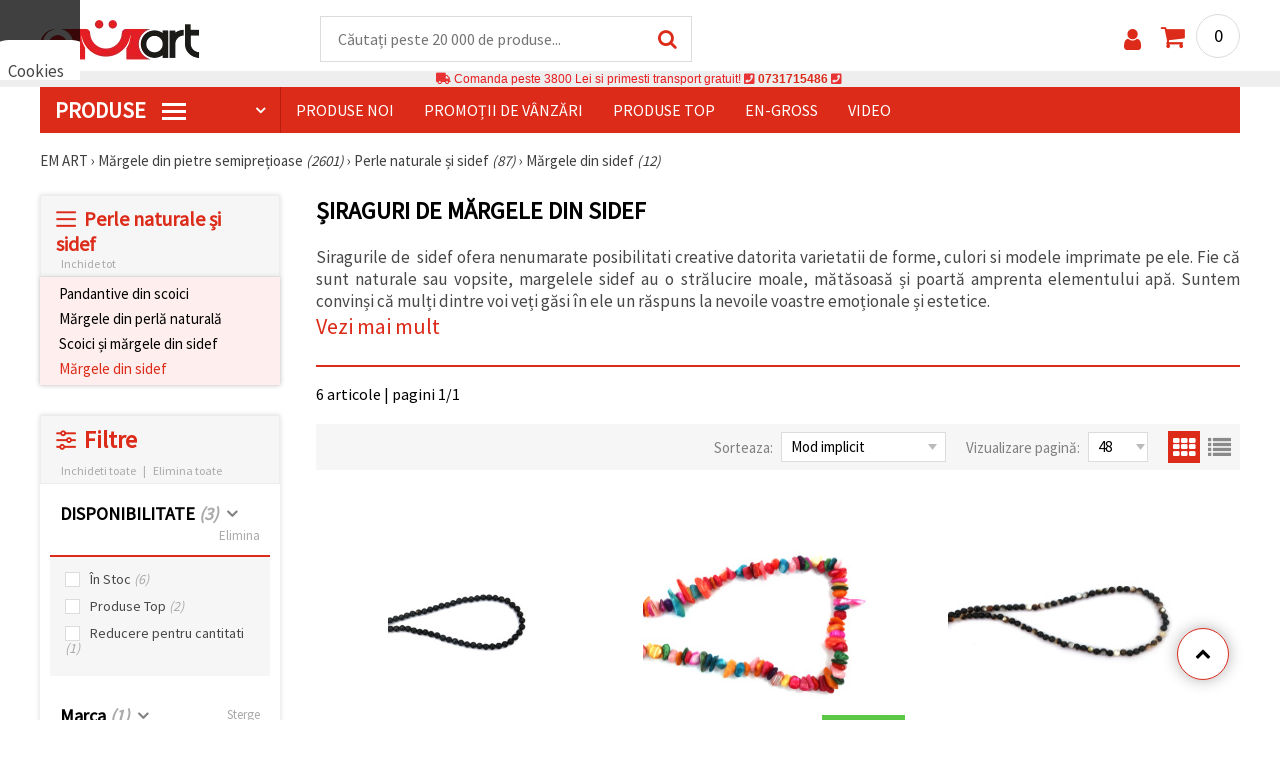

--- FILE ---
content_type: text/html; charset=UTF-8
request_url: https://www.emart.md/sir-de-margele-perle
body_size: 47878
content:
<!DOCTYPE html>
<html translate="no" class="overflow-x-hidden" lang="ro-MD" xml:lang="ro-MD" xmlns="http://www.w3.org/1999/xhtml">
<head>
<!-- Google Tag Manager -->
<script>(function(w,d,s,l,i){w[l]=w[l]||[];w[l].push({'gtm.start':
new Date().getTime(),event:'gtm.js'});var f=d.getElementsByTagName(s)[0],
j=d.createElement(s),dl=l!='dataLayer'?'&l='+l:'';j.async=true;j.src=
'https://www.googletagmanager.com/gtm.js?id='+i+dl;f.parentNode.insertBefore(j,f);
})(window,document,'script','dataLayer','GTM-M4RQWB5');</script>
<!-- End Google Tag Manager -->

<meta name="google" content="notranslate">
<link rel="preconnect" href="https://images.emart.eu/" crossorigin>
<link rel="preconnect" href="https://fonts.googleapis.com/" crossorigin>
<link rel="preconnect" href="https://use.fontawesome.com/" crossorigin>
<link rel="preconnect" href="https://cdnjs.cloudflare.com/" crossorigin>
<link rel="dns-prefetch" href="https://images.emart.eu/">
<link rel="dns-prefetch" href="https://fonts.googleapis.com/">
<link rel="dns-prefetch" href="https://use.fontawesome.com/">
<link rel="dns-prefetch" href="https://cdnjs.cloudflare.com/">
<title>Șiraguri de mărgele din sidef</title>
<meta name="description" content="Cumpără șiraguri de mărgele din sidef pentru realizarea bijuteriilor de la EM ART. Găsește mărgele din sidef în diverse forme, culori și modele pentru coliere, brățări și cercei DIY deosebite, toate la prețuri accesibile!  EM ART" />
<meta property="og:locale" content="ro-MD" />
                    <meta property="og:type" content="product.group" />
                    <meta property="og:title" content="Șiraguri de mărgele din sidef" />
                    <meta property="og:description" content="Cumpără șiraguri de mărgele din sidef pentru realizarea bijuteriilor de la EM ART. Găsește mărgele din sidef în diverse forme, culori și modele pentru coliere, brățări și cercei DIY deosebite, toate la prețuri accesibile!  EM ART" />
                    <meta property="og:url" content="https://www.emart.md/sir-de-margele-perle" />
                    <meta property="og:image" content="https://images.emart.eu/picmenu/nanizi-sedef_1531835922719.jpg" />
                    <meta property="og:site_name" content="EMART Margele Materiale de Arta Hobby" />
<meta http-equiv="content-type" content="text/html; charset=UTF-8" />
<meta name="viewport" content="width=device-width, initial-scale=1.0" />
<meta name="robots" content="INDEX , FOLLOW" />
<link rel="canonical" href="https://www.emart.md/sir-de-margele-perle" />
<link rel="icon" type="image/png" href='/favicon.ico' />
<link rel="apple-touch-icon" href="/favicon.ico"><link rel="alternate" hreflang='ro-MD' href="https://www.emart.md/sir-de-margele-perle" />
<link rel="alternate" hreflang="bg-BG" href="https://www.emart.bg/nanizi-sedef" />
<link rel="alternate" hreflang="en" href="https://www.emart.eu/mother-of-pearl-beads" />
<link rel="alternate" hreflang="el-GR" href="https://www.emart.gr/sentefi-hantres-seira" />
<link rel="alternate" hreflang="ro-RO" href="https://www.emart.ro/sir-de-margele-perle" />
<link rel="alternate" hreflang="de-AT" href="https://www.emart.at/perlmutt-perlenstraenge" />
<link rel="alternate" hreflang="de-DE" href="https://www.emart.com.de/perlmutt-perlenstraenge" />
<link rel="alternate" hreflang="cs-CZ" href="https://www.em-art.cz/snury-koralku-z-perleti" />
<link rel="alternate" hreflang="hr-HR" href="https://www.emart.hr/nizovi-perlica-od-sedefa" />
<link rel="alternate" hreflang="hu-HU" href="https://www.emarthobby.hu/gyongyhaz-gyongy-fuzerek" />
<link rel="alternate" hreflang="it-IT" href="https://www.em-art.it/fili-di-perle-in-madreperla" />
<link rel="alternate" hreflang="pl-PL" href="https://www.e-mart.pl/sznury-koralikow-z-masy-perlowej" />
<link rel="alternate" hreflang="sl-SI" href="https://www.emart.si/niti-biserov-iz-biserne-matice" />
<link rel="alternate" hreflang="sk-SK" href="https://www.emart.sk/snury-koralok-z-perlete" />
<link rel="alternate" hreflang="el-CY" href="https://www.emart.cy/sentefi-hantres-seira" />
<link rel="alternate" hreflang="en-GB" href="https://www.emart.uk.com/mother-of-pearl-beads" />
<link rel="alternate" hreflang="en-US" href="https://www.emart.us.com/mother-of-pearl-beads" />
<link rel="alternate" hreflang="en-CA" href="https://www.emart.co.com/mother-of-pearl-beads" />
<link rel="stylesheet" href="https://www.emart.md/styles/consent_modal_styles.css?1768127537" />
<link href="https://fonts.googleapis.com/css?family=Source+Sans+Pro" rel="stylesheet">
<link rel="stylesheet" href="https://www.emart.md/styles/menu.css?1768127537" />
<link rel="stylesheet" href="https://www.emart.md/styles/obsht.css?1768127537" />
<link rel="stylesheet" href="https://www.emart.md/styles/filtri.css?1768127537" />
<link rel="stylesheet" href="https://www.emart.md/styles/lenta.css?1768127537" />
<link rel="stylesheet" href="https://www.emart.md/styles/stokimreja.css?1768127537" />
<link rel="stylesheet" href="https://www.emart.md/styles/pop.css?1768127537" />
<link rel="stylesheet" href="https://www.emart.md/styles/obsht1.css?1768127537" />
<link rel="stylesheet" href= "https://use.fontawesome.com/releases/v5.0.7/css/all.css
">
<link rel="stylesheet" href="https://cdnjs.cloudflare.com/ajax/libs/font-awesome/4.7.0/css/font-awesome.min.css">
<script type="text/javascript" id="consentVariables">

        var consent_ad_storage_update = 'denied';

        var consent_analytics_storage_update = 'denied' ;

        var consent_ad_user_data_update = 'denied' ;

        var consent_ad_personalization_update = 'denied' ;

        var consent_personalization_storage_update = 'denied' ;

        var consent_functionality_storage_update = 'granted' ;

        var consent_security_storage_update = 'denied' ;

        var consent_is_updated = '1';

        </script>
<script src="https://www.emart.md/scripts/consent_modal_script.js?1768127537" defer></script>
<script src="https://www.emart.md/scripts/md.js?1768127537" defer></script>
<script src="https://www.emart.md/scripts/myn.js?1768127537" defer></script>
<script src="https://www.emart.md/scripts/lazyLoad.js?1768127537"></script>
<script>var putikal = 'https://www.emart.md/';</script>
<link rel='stylesheet' href='https://www.emart.md/styles/_output.css?v=1768220497'>
<script>
    !function(t,e){var o,n,p,r;e.__SV||(window.posthog=e,e._i=[],e.init=function(i,s,a){function g(t,e){var o=e.split(".");2==o.length&&(t=t[o[0]],e=o[1]),t[e]=function(){t.push([e].concat(Array.prototype.slice.call(arguments,0)))}}(p=t.createElement("script")).type="text/javascript",p.crossOrigin="anonymous",p.async=!0,p.src=s.api_host.replace(".i.posthog.com","-assets.i.posthog.com")+"/static/array.js",(r=t.getElementsByTagName("script")[0]).parentNode.insertBefore(p,r);var u=e;for(void 0!==a?u=e[a]=[]:a="posthog",u.people=u.people||[],u.toString=function(t){var e="posthog";return"posthog"!==a&&(e+="."+a),t||(e+=" (stub)"),e},u.people.toString=function(){return u.toString(1)+".people (stub)"},o="init capture register register_once register_for_session unregister unregister_for_session getFeatureFlag getFeatureFlagPayload isFeatureEnabled reloadFeatureFlags updateEarlyAccessFeatureEnrollment getEarlyAccessFeatures on onFeatureFlags onSessionId getSurveys getActiveMatchingSurveys renderSurvey canRenderSurvey getNextSurveyStep identify setPersonProperties group resetGroups setPersonPropertiesForFlags resetPersonPropertiesForFlags setGroupPropertiesForFlags resetGroupPropertiesForFlags reset get_distinct_id getGroups get_session_id get_session_replay_url alias set_config startSessionRecording stopSessionRecording sessionRecordingStarted captureException loadToolbar get_property getSessionProperty createPersonProfile opt_in_capturing opt_out_capturing has_opted_in_capturing has_opted_out_capturing clear_opt_in_out_capturing debug".split(" "),n=0;n<o.length;n++)g(u,o[n]);e._i.push([i,s,a])},e.__SV=1)}(document,window.posthog||[]);
    posthog.init('phc_snbAb38c1JHOTbdoWPiZKM7N87YdbklSbimS4JBxHcB',{api_host:'https://eu.i.posthog.com', defaults:'2025-05-24'})
</script></head>
<body class="max-w-screen" onload="tpmenu(); mushmorok();">
<!-- main app container -->
    <div id="consent-modeV2-modal">
        <input style="display:none;" value="https://www.emart.md/zapis_google.php?ap=a6a36e9cffa7bb9cf547a61629b55882&ep=d1e30bddc3658627f9fa85af6f6eb401&" id="path_dafwefa" \>
        <div id="modal-1" class="jw-modal">
            <div class="jw-modal-body">
                <p>Cookies<p>
                <p class="consent-description">🍪 Bună, vrem să vă oferim câteva cookie -uri. Cu toate acestea, ele sunt diferite de cele pe care le cunoașteți, suntem siguri că veți avea cea mai tare experiență aici, amintindu-vă de preferințele și re-vizitele.</p>
                <p class="consent-description">Puteți fi de acord să utilizați toate cookie -urile făcând clic pe „pe site!” Sau să vă indicați preferințele în setări selectând un tip de cookie -uri dat și făcând clic pe butonul „Salvați”</p>
                <button onclick="acceptAll()" id="accept-jw" class="!px-3 !w-fit !py-2 !mt-4 !text-base">Аcceptati toate!</button>
                <button onclick="openModal('modal-2')" class='!w-fit !px-2 !text-sm !py-1 !bg-inherit !text-black' id="prefferences-jw">Setări</button>
                
            </div>
        </div>
        <div id="modal-2" class="jw-modal">
            <div class="jw-modal-body">
                    <p>Setări</p>
                    <p class="consent-description">Acest site web folosește cookie -uri pentru a vă îmbunătăți experiența în timp ce navigați pe site -ul web. Dintre acestea, cookie -urile, care sunt clasificate după cum este necesar, sunt stocate în browserul dvs., deoarece sunt esențiale pentru munca de bază ...</p>
                    <div class="grid-container">
                        <div class="grid-item">
                            <label class="switchConsent">
                                <input class="ConsentInput" type="checkbox" checked disabled>
                                <span class="sliderConsent round"></span>
                            </label>
                        </div>
                        <div class="grid-item grid-item-name">
                            <div class="jw-modal-flexbox-container">
                                <div class="jw-modal-flexbox-name">
                                    <p>Necesar</p>
                                </div>
                                <!-- <div class="jw-modal-flexbox-description">
                                    <p >Aceste cookie -uri sunt necesare pentru funcționarea site -ului și nu pot fi excluse în sistemele noastre. Iată cookie -uri pentru a naviga pe site -ul web, păstrați informațiile completate atunci când treceți între pași diferiți, precum și atunci când vă conectați sau înregistrați. Puteți configura browserul pentru a vă bloca sau a vă avertiza cu privire la aceste cookie -uri, dar în acest caz, unele părți ale site -ului pot să nu funcționeze.</p>
                                </div> -->
                            </div>  
                        </div>
                        <div class="grid-item">
                            <label class="switchConsent">
                                <input class="ConsentInput" type="checkbox" id="switchMarketing" 2> 
                                <span class="sliderConsent round"></span>
                            </label> <!--onClick="change state"-->
                        </div>
                        <div class="grid-item grid-item-name">
                            <div class="jw-modal-flexbox-container">
                                <div class="jw-modal-flexbox-name">
                                    <p>Marketing</p>
                                </div>
                                <!-- <div class="jw-modal-flexbox-description">
                                    <p >Cookie -urile publicitare sunt folosite pentru a vă oferi anunțuri și campanii de marketing adecvate, urmărind activitatea de internet.</p>
                                </div> -->
                            </div>
                        </div>
                        <div class="grid-item">
                            <label class="switchConsent">
                                <input class="ConsentInput" type="checkbox" id="switchAnalytics" 2>
                                <span class="sliderConsent round"></span>
                            </label> <!--onClick="change state"-->
                        </div>
                        <div class="grid-item grid-item-name">
                            <div class="jw-modal-flexbox-container">
                                <div class="jw-modal-flexbox-name">
                                    <p>Analitic</p>
                                </div>
                                <!-- <div class="jw-modal-flexbox-description">
                                    <p >Aceste cookie -uri sunt folosite pentru a înțelege modul în care interacționați cu site -ul nostru web. Ele ne ajută să colectăm informații despre indicatori, cum ar fi numărul de vizitatori, un grad de renunțare la o sursă de trafic și multe altele.</p>
                                </div> -->
                            </div>
                        </div>
                        <div class="grid-item">
                            <label class="switchConsent">
                                <input class="ConsentInput" type="checkbox" id="switchFuntionality" 2>
                                <span class="sliderConsent round"></span>
                            </label> <!--onClick="change state"-->
                        </div>
                        <div class="grid-item grid-item-name">
                            <div class="jw-modal-flexbox-container">
                                <div class="jw-modal-flexbox-name">
                                    <p>Funcţional</p>
                                </div>
                                <!-- <div class="jw-modal-flexbox-description">
                                    <p>Această categorie de cookie -uri este utilizată pentru a facilita utilizatorul atunci când utilizează site -ul web și ia în considerare preferințele individuale ale utilizatorului. Cookie -urile de funcționalitate includ cookie -uri pentru a recunoaște un dispozitiv, pentru a păstra preferințele cu privire la dimensiunea fontului și multe altele.</p>
                                </div> -->
                            </div>  
                        </div>
                        <div class="grid-item">
                            <label class="switchConsent">
                                <input class="ConsentInput" type="checkbox" id="switchOthers" 2>
                                <span class="sliderConsent round"></span>
                            </label> <!--onClick="change state"-->
                        </div>
                        <div class="grid-item grid-item-name">
                            <div class="jw-modal-flexbox-container">
                                <div class="jw-modal-flexbox-name">
                                    <p>Alte</p>
                                </div>
                                <!-- <div class="jw-modal-flexbox-description">
                                    <p >Alte cookie -uri necategorizate sunt cele care sunt analizate și nu au fost încă clasificate în niciuna dintre aceste categorii.</p>
                                </div> -->
                            </div>  
                        </div>
                    </div>
                <button onclick="acceptAll()" id="accept-jw" class="!px-3 !w-fit !py-2 !mt-4 !text-base">Аcceptati toate!</button> 
                <button onclick="acceptGranularConsent()" class='!w-fit !px-2 !text-sm !py-1 !bg-inherit !text-black' id="prefferences-jw">Salvați</button> 
            </div>
         </div>
    </div>
<!-- Google Tag Manager (noscript) -->
<noscript><iframe src="https://www.googletagmanager.com/ns.html?id=GTM-M4RQWB5"
height="0" width="0" style="display:none;visibility:hidden"></iframe></noscript>
<!-- End Google Tag Manager (noscript) -->
<div class="sticky top-0 z-[9999999] bg-white w-full">
<header class="header1" id="BotUp">
<div class="bolo">
<div id="malkalupa" class="responsive-search">
<div class="popupfoot">
<a class="close" onclick="document.getElementById('malkalupa').style.display='none';"><i class="fa fa-times"></i></a>
</div>
<form class="search-form" onSubmit="return false">
<div class="search-wrap clearfloat">
<input type="text" id="searchf2" class="search-input" autocomplete="off" placeholder="Căutați peste 20 000 de produse..." onkeyup="tresnate('https://www.emart.md/tres/tres.php','koko','searchf2','trrss1',event);" />
<span class="search-bar"></span>
<a id="trrss1" onclick="tarsi('searchf2');" class="search-submit"><i class="fa fa-search"></i></a>
<div class="fluid-menu fluid-menu-products">
<div id="koko">
</div>
</div>
</div>
</form>
</div>
</div>
<div class="wrapper clearfloat">
<div class="responsive-menu-btn" id="showLeftPush" onclick="respvij();"><span class="icon-navicon"></span></div>
<div class="komp-menu-btn skrit" id="mmmenu"></div>
<div class="logo">
<a href="https://www.emart.md/">
<strong>EM ART</strong>
<img width=160 height=40 src="https://images.emart.eu/cite/logo.png" alt="EM ART" />
</a>
</div>
<script type="application/ld+json">
{
    "@context": "http://schema.org",
    "@type": "WebSite",
    "url": "https://www.emart.md",
    "name": "EM ART",
    "description": "Mai mult de 25000 ✔️Margele✔️️Accesorii pentru bijuterii ✔️️Hobby și materiale de artă ⭐EMART.MD⭐✈ Livrare gratuită peste 3800 MDL",
    "image": "https://images.emart.eu/cite/logo.png",
    "inLanguage": "ro-MD",
    "copyrightYear": "2004",
    "sameAs": [
        "https://www.youtube.com/@emartro8765"
    ],
    "potentialAction": {
        "@type": "SearchAction",
        "target": "https://www.emart.md/search-{query}"
    }
}
</script>
<div>
<link href="https://www.emart.md/"/>
<form action="https://www.emart.md/search" method="get" class="search-form" onSubmit="return false">
<div class="search-wrap clearfloat">
<input type="text" name="query" id="searchf1" autocomplete="off" class="search-input" placeholder="Căutați peste 20 000 de produse..." onkeyup="tresnate('https://www.emart.md/tres/tres.php','koku','searchf1','trrss2',event);" />
<span class="search-bar"></span>
<a id="trrss2" onclick="tarsi('searchf1');" class="search-submit"><i class="fa fa-search"></i></a>
<div class="fluid-menu fluid-menu-products">
<div id="koku" class="skrit">
</div>
</div>
</div>
</form>
</div>
<div class="header-right clearfloat">
<div class="search-icon" onclick="document.getElementById('malkalupa').style.display='block';"><i class="fa fa-search"></i></div>
<div class="login">
<a href="https://www.emart.md/signin" title="Autentificare"><i class="fa fa-user"></i></a>
</div>
<div class="cart">
<a><span id="vkosha">0</span></a>
</div>
</div>
</div>
</header>
</div>
<p class="bannerText2"><i class="fas fa-truck"></i> Comanda peste&nbsp;3800 Lei&nbsp;si primesti transport gratuit!&nbsp;<i class="fas fa-phone-square"></i>&nbsp;<a class="tel" href="tel:0731715486">0731715486</a>&nbsp;<i class="fas fa-phone-square"></i>&nbsp;<a class="tel" href="tel:"></a><br><span style="font-size: 14px;color: black;font-weight: bold;"></span> </p>
<div class="wrapper clearfloat">
<div class="menu-wrap">
<nav id="kmpmenu" class="menu clearfloat">
<ul>
<li><a id="kategorii-buton" href="https://www.emart.md/categories-products">PRODUSE <span class="menu-icon"></span></a>
<div id="glavnomenu" class="category-menu">
<ul>
<li><a href="https://www.emart.md/margele" onmouseover="vismenu('1');"><img src="https://images.emart.eu/menutam/49.png" alt="Margele" width="20rem" />&nbsp;&nbsp;Margele</a>
<div id="podmenu1" class="right-submenu">
<div class="cat-name"><a href="https://www.emart.md/margele">Margele</a></div>
<div class="cat-lists clearfloat">
<div class="sub-one">
<ul>
<li class="sub-one-title" onmouseover="document.getElementById('menusni1').src='https://images.emart.eu/picmenu/plastmasovi_1531123667593.jpg'; document.getElementById('menusni1').alt='Mărgele acrilice';"><a href="https://www.emart.md/margele-acrilice-din-plastic" title="Margele acrilice din plastic">Mărgele acrilice</a></li>
<li onmouseover="document.getElementById('menusni1').src='https://images.emart.eu/picmenu/antik_1531123804136.jpg'; document.getElementById('menusni1').alt='Mărgele acrilice imitație lemn';"><a href="https://www.emart.md/margele-de-plastic-antic">Mărgele antice</a></li>
<li onmouseover="document.getElementById('menusni1').src='https://images.emart.eu/picmenu/dvucvetni_1531122763825.png'; document.getElementById('menusni1').alt='Mărgele acrilice bicolore';"><a href="https://www.emart.md/margele-acrilice-colorate">Mărgele bicolore</a></li>
<li onmouseover="document.getElementById('menusni1').src='https://images.emart.eu/picmenu/imitacija_1530197409205.jpg'; document.getElementById('menusni1').alt='Mărgele din imitație de pietre semiprețioase și cristale';"><a href="https://www.emart.md/margele-imitacie-gresie-cristale-lemn">Mărgele de imitație</a></li>
<li onmouseover="document.getElementById('menusni1').src='https://images.emart.eu/picmenu/imitacija-perla_1531123949332.jpg'; document.getElementById('menusni1').alt='Mărgele din plastic imitație de perlă';"><a href="https://www.emart.md/imitacie-perle-margele">Mărgele imitație perlă</a></li>
<li onmouseover="document.getElementById('menusni1').src='https://images.emart.eu/picmenu/kopcheta_1530199105345.jpg'; document.getElementById('menusni1').alt='Butoane din plastic pentru decorare';"><a href="https://www.emart.md/nasturi-acrilice">Nasturi acrilici</a></li>
<li onmouseover="document.getElementById('menusni1').src='https://images.emart.eu/picmenu/metalizirani_1531122655768.png'; document.getElementById('menusni1').alt='Mărgele din plastic metalizate pentru confecționarea bijuteriilor';"><a href="https://www.emart.md/margele-de-imitacie-din-metal">Mărgele imitație metal</a></li>
<li onmouseover="document.getElementById('menusni1').src='https://images.emart.eu/picmenu/platni_1530540591468.jpg'; document.getElementById('menusni1').alt='Mărgele acrilice opace';"><a href="https://www.emart.md/margele-acrilice-colorate-opace">Mărgele opace</a></li>
<li onmouseover="document.getElementById('menusni1').src='https://images.emart.eu/picmenu/prozrachni_1531124132503.jpg'; document.getElementById('menusni1').alt='Mărgele acrilice transparente și imitații de cristal';"><a href="https://www.emart.md/margele-acrilice-transparente">Mărgele transparente</a></li>
<li onmouseover="document.getElementById('menusni1').src='https://images.emart.eu/picmenu/rezinovi_1523443285782.jpg'; document.getElementById('menusni1').alt='Mărgele din rășină';"><a href="https://www.emart.md/margele-de-rashina">Mărgele din rășină</a></li>
<li onmouseover="document.getElementById('menusni1').src='https://images.emart.eu/picmenu/risuvani_1523443060799.jpg'; document.getElementById('menusni1').alt='Mărgele acrilice pictate';"><a href="https://www.emart.md/margele-pictate-din-plastic-fabricarea-manuala-bijuteriilor">Mărgele pictate</a></li>
<li onmouseover="document.getElementById('menusni1').src='https://images.emart.eu/picmenu/s-bjala-osnova_1523443265106.jpg'; document.getElementById('menusni1').alt='Mărgele acrilice cu miez alb';"><a href="https://www.emart.md/margele-acrilice-cu-baza-de-culoare-alb">Mărgele cu nucleu alb</a></li>
<li onmouseover="document.getElementById('menusni1').src='https://images.emart.eu/picmenu/svyrzvashi_elementi_1582632617523.jpg'; document.getElementById('menusni1').alt='Conectori și zale din plastic';"><a href="https://www.emart.md/element-de-fixare-din-plastic-margele-de-legatura-acrilica" title="Perle de plastic, elemente de fixare">Conectori</a></li>
<li onmouseover="document.getElementById('menusni1').src='https://images.emart.eu/picmenu/s-pokritie_1530886429185.jpg'; document.getElementById('menusni1').alt='Mărgele acrilice acoperite';"><a href="https://www.emart.md/margele-acrilice-acoperite-din-cauciuc-facetat-vopsit">Mărgele acoperite</a></li>
<li onmouseover="document.getElementById('menusni1').src='https://images.emart.eu/picmenu/sinjo-oko_1523443075123.jpg'; document.getElementById('menusni1').alt='Mărgele din plastic cu ochiul turcesc (Nazar)';"><a href="https://www.emart.md/perle-de-plastic-ochi-albastru">Mărgele cu Ochi Turcesc</a></li>
<li onmouseover="document.getElementById('menusni1').src='https://images.emart.eu/picmenu/srebrista-nishka_1530545544388.jpg'; document.getElementById('menusni1').alt='Mărgele acrilice cu accente argintii';"><a href="https://www.emart.md/margele-de-acrilic-pictate-prin-pulverizare">Mărgele acrilice cu accente argintii</a></li>
<li onmouseover="document.getElementById('menusni1').src='https://images.emart.eu/picmenu/ccb_1523443246184.jpg'; document.getElementById('menusni1').alt='Mărgele CCB, Conectori și Pandantive';"><a href="https://www.emart.md/margele-ccb-acrilice">Mărgele CCB</a></li>
</ul>
</div>
<div class="sub-one">
<ul>
<li class="sub-one-title">&nbsp;</li>
<li onmouseover="document.getElementById('menusni1').src='https://images.emart.eu/picmenu/martbg_765150_1724064964897.jpg'; document.getElementById('menusni1').alt='Pandantive';"><a href="https://www.emart.md/pandantive-din-plastic" title="Pandantive din plastic">Pandantive</a></li>
</ul>
</div>
<div class="sub-one">
<ul>
<li class="sub-one-title" onmouseover="document.getElementById('menusni1').src='https://images.emart.eu/picmenu/darveni_1530890890606.jpg'; document.getElementById('menusni1').alt='Mărgele, forme și pandantive din lemn';"><a href="https://www.emart.md/pandantive-din-lemn-de-margele">Mărgele din lemn</a></li>
<li onmouseover="document.getElementById('menusni1').src='https://images.emart.eu/picmenu/darveni-visulki_1531297667696.jpg'; document.getElementById('menusni1').alt='Pandantive din lemn';"><a href="https://www.emart.md/pandantive-din-lemn-pentru-coliere-cercei-botez">Pandantive din lemn</a></li>
<li onmouseover="document.getElementById('menusni1').src='https://images.emart.eu/picmenu/glavichki_1531234953705.jpg'; document.getElementById('menusni1').alt='Mărgele tip cap din lemn și mărgele pentru păpuși cu fețe zâmbitoare';"><a href="https://www.emart.md/margele-de-zambet-din-lemn">Mărgele din lemn cu chipuri</a></li>
<li onmouseover="document.getElementById('menusni1').src='https://images.emart.eu/picmenu/detski-figurki_1531123463547.jpg'; document.getElementById('menusni1').alt='Forme și mărgele din lemn colorate pentru copii';"><a href="https://www.emart.md/figurine-din-lemn-pentru-copii">Forme din lemn pentru copii</a></li>
<li onmouseover="document.getElementById('menusni1').src='https://images.emart.eu/picmenu/diskove-shaibi_153122796454.jpg'; document.getElementById('menusni1').alt='Mărgele disc plate și mărgele tip șaibă pentru proiecte DIY';"><a href="https://www.emart.md/disc-shi-shaiba-de-margele-din-lemn">Mărgele plate și disc</a></li>
<li onmouseover="document.getElementById('menusni1').src='https://images.emart.eu/picmenu/kokos_1531230778530.jpg'; document.getElementById('menusni1').alt='Mărgele din cocos natural';"><a href="https://www.emart.md/margele-de-nuca-de-cocos">Mărgele din nucă de cocos</a></li>
<li onmouseover="document.getElementById('menusni1').src='https://images.emart.eu/picmenu/kopcheta_1531231600386.jpg'; document.getElementById('menusni1').alt='Nasturi din lemn';"><a href="https://www.emart.md/butoane-din-lemn">Nasturi din lemn</a></li>
<li onmouseover="document.getElementById('menusni1').src='https://images.emart.eu/picmenu/kubcheta_153123240688.jpg'; document.getElementById('menusni1').alt='Mărgele cubice din lemn pentru confecționarea bijuteriilor';"><a href="https://www.emart.md/margele-de-cuburi-din-lemn">Mărgele cubice din lemn</a></li>
<li onmouseover="document.getElementById('menusni1').src='https://images.emart.eu/picmenu/miniatjurki_1531228718882.jpg'; document.getElementById('menusni1').alt='Mărgele etnice lucrate manual, pictate manual';"><a href="https://www.emart.md/miniaturi-margele-de-lemn">Mărgele etnice</a></li>
<li onmouseover="document.getElementById('menusni1').src='https://images.emart.eu/picmenu/ofali-cilindri_1531233301856.jpg'; document.getElementById('menusni1').alt='Mărgele din lemn ovale și cilindrice';"><a href="https://www.emart.md/margele-de-lemn-ovale-shi-cilindrice">Mărgele ovale și cilindrice</a></li>
<li onmouseover="document.getElementById('menusni1').src='https://images.emart.eu/picmenu/plochki-s-nadpis_1531236546576.jpg'; document.getElementById('menusni1').alt='Conectori din lemn, tag-uri și etichete nefinisate';"><a href="https://www.emart.md/tabele-din-lemn-cu-inscriptii">Conectori și etichete din lemn</a></li>
<li onmouseover="document.getElementById('menusni1').src='https://images.emart.eu/picmenu/risuvani-500x500_1531229985344.jpg'; document.getElementById('menusni1').alt='Mărgele din lemn pictate și imprimate';"><a href="https://www.emart.md/margele-din-lemn-pictate">Mărgele din lemn pictate</a></li>
<li onmouseover="document.getElementById('menusni1').src='https://images.emart.eu/picmenu/topcheta_1531234340765.jpg'; document.getElementById('menusni1').alt='Mărgele din lemn rotunde';"><a href="https://www.emart.md/margele-rotunde-din-lemn">Mărgele rotunde din lemn</a></li>
<li onmouseover="document.getElementById('menusni1').src='https://images.emart.eu/picmenu/figurki_1531235896849.jpg'; document.getElementById('menusni1').alt='Mărgele și forme din lemn';"><a href="https://www.emart.md/figurine-shi-forme-margele-lemn">Forme din lemn</a></li>
</ul>
</div>
<div class="sub-one">
<ul>
<li class="sub-one-title" onmouseover="document.getElementById('menusni1').src='https://images.emart.eu/picmenu/metalni-manista_1531402519182.jpg'; document.getElementById('menusni1').alt='Mărgele metalice, charmuri și pandantive pentru confecționarea bijuteriilor';"><a href="https://www.emart.md/margele-metalice">Mărgele metalice, charm-uri și pandantive</a></li>
<li onmouseover="document.getElementById('menusni1').src='https://images.emart.eu/picmenu/metalni-visulki_1531306502676.jpg'; document.getElementById('menusni1').alt='Pandantive metalice pentru bijuterii DIY';"><a href="https://www.emart.md/pandantive-metalice">Pandantive metalice</a></li>
<li onmouseover="document.getElementById('menusni1').src='https://images.emart.eu/picmenu/visulka-s-kristali_1531306978294.jpg'; document.getElementById('menusni1').alt='Pandantive metalice cu cristale';"><a href="https://www.emart.md/pandantive-metalice-cu-cristale">Pandantive cu cristale</a></li>
<li onmouseover="document.getElementById('menusni1').src='https://images.emart.eu/picmenu/visulki_cvetni_1582632659960.jpg'; document.getElementById('menusni1').alt='Pandantive din metal emailat';"><a href="https://www.emart.md/metalice-pandantive-colorate">Pandantive colorate</a></li>
<li onmouseover="document.getElementById('menusni1').src='https://images.emart.eu/picmenu/zvancheta-i-kambanki_1531307693417.jpg'; document.getElementById('menusni1').alt='Clopoței metalici mici pentru decor';"><a href="https://www.emart.md/clopotele-shi-clopotei">Clopoței</a></li>
<li onmouseover="document.getElementById('menusni1').src='https://images.emart.eu/picmenu/manista-za-nanizane_1531315312348.png'; document.getElementById('menusni1').alt='Mărgele metalice pentru realizarea bijuteriilor';"><a href="https://www.emart.md/margele-metalice-distribuitori">Mărgele metalice</a></li>
<li onmouseover="document.getElementById('menusni1').src='https://images.emart.eu/picmenu/manista-s-halka_1531316026350.jpg'; document.getElementById('menusni1').alt='Mărgele metalice cu anouri pentru realizarea bijuteriilor';"><a href="https://www.emart.md/margele-cu-un-inel">Mărgele metalice cu anou</a></li>
<li onmouseover="document.getElementById('menusni1').src='https://images.emart.eu/picmenu/razdeliteli_1531322689149.jpg'; document.getElementById('menusni1').alt='Mărgele distanțiere pentru realizarea bijuteriilor';"><a href="https://www.emart.md/distanciere-margele-metalice">Mărgele distanțiere</a></li>
<li onmouseover="document.getElementById('menusni1').src='https://images.emart.eu/picmenu/razdeliteli-s-kristali_1531382926471.jpg'; document.getElementById('menusni1').alt='Distanțiere metalice cu cristale';"><a href="https://www.emart.md/margele-de-cristal-distancate-metalice" title="Margele de cristal distanțate">Distanțiere cu cristale</a></li>
<li onmouseover="document.getElementById('menusni1').src='https://images.emart.eu/picmenu/s-kristal-za-nizane_153138391965.jpg'; document.getElementById('menusni1').alt='Mărgele metalice cu cristale';"><a href="https://www.emart.md/margele-metalice-cu-shnur-de-cristal" title="Margele metalice cu șnur de cristal">Mărgele metalice cu cristale</a></li>
<li onmouseover="document.getElementById('menusni1').src='https://images.emart.eu/picmenu/svarzvashti-elementi_1531392222383.jpg'; document.getElementById('menusni1').alt='Zale și conectori metalici pentru confecționarea bijuteriilor';"><a href="https://www.emart.md/elemente-de-legatura-metalice">Linkuri și conectori metalici</a></li>
<li onmouseover="document.getElementById('menusni1').src='https://images.emart.eu/picmenu/svarzvashti-za-obeci-i-gerdani_1531392941648.jpg'; document.getElementById('menusni1').alt='Conectori metalici pentru coliere și cercei';"><a href="https://www.emart.md/metalice-elemente-legatura-pentru-cercei-margele">Conectori metalici</a></li>
<li onmouseover="document.getElementById('menusni1').src='https://images.emart.eu/picmenu/sv_elementi_cvetni_1582632688823.jpg'; document.getElementById('menusni1').alt='Conectori și linkuri din metal emailat';"><a href="https://www.emart.md/elementele-de-fixare-metalice-culorilor">Conectori colorați</a></li>
<li onmouseover="document.getElementById('menusni1').src='https://images.emart.eu/picmenu/svarzvashti-s-kristali_1531396153468.jpg'; document.getElementById('menusni1').alt='Conectori și elemente de legătură metalice cu cristale';"><a href="https://www.emart.md/bijuterii-care-fac-conectori-metalici-cu-cristale">Conectori cu cristale</a></li>
<li onmouseover="document.getElementById('menusni1').src='https://images.emart.eu/picmenu/manista_stomana_1572599722936.jpg'; document.getElementById('menusni1').alt='Mărgele din oțel pentru bijuterii handmade';"><a href="https://www.emart.md/margele-de-ocel">Mărgele din oțel</a></li>
<li onmouseover="document.getElementById('menusni1').src='https://images.emart.eu/picmenu/figurki-za-nanizvane_1531396503683.jpg'; document.getElementById('menusni1').alt='Mărgele metalice tip slider pentru creatorii de bijuterii DIY';"><a href="https://www.emart.md/figuri-metalice-pentru-coarde">Mărgele glisante</a></li>
</ul>
</div>
<div class="sub-one">
<ul>
<li class="sub-one-title" onmouseover="document.getElementById('menusni1').src='https://images.emart.eu/picmenu/manista-stakleni_1531483968591.jpg'; document.getElementById('menusni1').alt='Mărgele din sticlă pentru bijuterii și artizanat';"><a href="https://www.emart.md/margele-de-sticla">Mărgele din sticlă</a></li>
<li onmouseover="document.getElementById('menusni1').src='https://images.emart.eu/picmenu/stakleni-visulki_1531404534252.jpg'; document.getElementById('menusni1').alt='Pandantive din sticlă pentru proiecte DIY';"><a href="https://www.emart.md/pandantive-din-sticla">Pandantive din sticlă</a></li>
<li onmouseover="document.getElementById('menusni1').src='https://images.emart.eu/picmenu/dekorativni_1531404715604.jpg'; document.getElementById('menusni1').alt='Microbile din sticlă pentru proiecte decorative';"><a href="https://www.emart.md/margele-de-sticla-minuscule">Micromărgele</a></li>
<li onmouseover="document.getElementById('menusni1').src='https://images.emart.eu/picmenu/stakleni-kristali_153140470212.jpg'; document.getElementById('menusni1').alt='Mărgele din cristal de sticlă pentru bijuterii DIY';"><a href="https://www.emart.md/margele-de-cristal-de-sticla">Mărgele din cristal de sticlă</a></li>
<li onmouseover="document.getElementById('menusni1').src='https://images.emart.eu/picmenu/kristalni-nanizi_1531405105372.jpg'; document.getElementById('menusni1').alt='Șiraguri de mărgele din cristal de sticlă fațetate';"><a href="https://www.emart.md/margele-shiruri-cristal-sticla-facetate">Șiraguri de cristale fațetate</a></li>
<li onmouseover="document.getElementById('menusni1').src='https://images.emart.eu/picmenu/matirani-i-gumirani_1531405744123.jpg'; document.getElementById('menusni1').alt='Mărgele și perle din sticlă mate și cu efect cauciucat';"><a href="https://www.emart.md/margele-perlele-din-sticla-anghecata-cauciucata">Mărgele mate și din cauciuc</a></li>
<li onmouseover="document.getElementById('menusni1').src='https://images.emart.eu/picmenu/murano-i-koteshko-oko_1531473836606.jpg'; document.getElementById('menusni1').alt='Mărgele Murano, Millefiori, Ochi de pisică, Ochi albastru';"><a href="https://www.emart.md/ochiul-pisicii-milefiori-murano-margele">Millefiori Murano Ochiul Rău</a></li>
<li onmouseover="document.getElementById('menusni1').src='https://images.emart.eu/picmenu/stakleni-manista_1531406844543.jpg'; document.getElementById('menusni1').alt='Mărgele din sticlă lampwork pentru bijuterii DIY';"><a href="https://www.emart.md/margele-de-lampwork">Mărgele lampwork</a></li>
<li onmouseover="document.getElementById('menusni1').src='https://images.emart.eu/picmenu/stakleni-nanizi_1531479213242.jpg'; document.getElementById('menusni1').alt='Șiraguri de mărgele din sticlă pentru bijuterii DIY';"><a href="https://www.emart.md/shiruri-sticla-de-margele">Șiraguri de mărgele din sticlă</a></li>
<li onmouseover="document.getElementById('menusni1').src='https://images.emart.eu/picmenu/nanizi-imitacija-perli_1531481582226.jpg'; document.getElementById('menusni1').alt='Șiraguri de perle din sticlă pentru confecționarea bijuteriilor';"><a href="https://www.emart.md/perle-de-sticla">Mărgele din sticlă tip perlă</a></li>
<li onmouseover="document.getElementById('menusni1').src='https://images.emart.eu/picmenu/risuvani-i-napraskani_1531482447656.jpg'; document.getElementById('menusni1').alt='Mărgele de sticlă vopsite cu spray';"><a href="https://www.emart.md/margele-sticla-vopsite-prin-pulverizare">Mărgele de sticlă vopsite cu spray</a></li>
<li onmouseover="document.getElementById('menusni1').src='https://images.emart.eu/picmenu/sitni-manista-2-4-mm_1531480929110.jpg'; document.getElementById('menusni1').alt='Mărgele rocailles din sticlă 2-4 mm';"><a href="https://www.emart.md/margele-nisip-sticla">Mărgele rocaille din sticlă</a></li>
<li onmouseover="document.getElementById('menusni1').src='https://images.emart.eu/picmenu/stakleni-trabichki_1531480944399.jpg'; document.getElementById('menusni1').alt='Mărgele tubulare din sticlă pentru confecționarea bijuteriilor';"><a href="https://www.emart.md/margele-sticla-tub">Mărgele tubulare din sticlă</a></li>
<li onmouseover="document.getElementById('menusni1').src='https://images.emart.eu/picmenu/chips-staklo_1531482558943.jpg'; document.getElementById('menusni1').alt='Șiraguri de mărgele din sticlă tip chips pentru confecționarea bijuteriilor';"><a href="https://www.emart.md/margele-chips-sticla">Mărgele chips din sticlă</a></li>
</ul>
</div>
<div class="sub-one">
<ul>
<li class="sub-one-title" onmouseover="document.getElementById('menusni1').src='https://images.emart.eu/picmenu/drugi-manista_1531493478830.jpg'; document.getElementById('menusni1').alt='Mărgele decorative și materiale pentru confecționarea bijuteriilor';"><a href="https://www.emart.md/alte-margele">Mărgele decorative</a></li>
<li onmouseover="document.getElementById('menusni1').src='https://images.emart.eu/picmenu/visulki_1715666543218.smola_1715666543218.jpg'; document.getElementById('menusni1').alt='Bijuterii din rășină epoxidică';"><a href="https://www.emart.md/bijuterii-din-rasina-epoxidica">Bijuterii din rășină epoxidică</a></li>
<li onmouseover="document.getElementById('menusni1').src='https://images.emart.eu/picmenu/siliconovi_manista_15725028266.jpg'; document.getElementById('menusni1').alt='Mărgele din silicon pentru proiecte DIY';"><a href="https://www.emart.md/margele-din-silicon" title="Margele din silicon">Mărgele din silicon</a></li>
<li onmouseover="document.getElementById('menusni1').src='https://images.emart.eu/picmenu/art-manista_1531489397981.jpg'; document.getElementById('menusni1').alt='Mărgele artistice pentru brățări în stil Pandora';"><a href="https://www.emart.md/margele-art" title="margele art">Mărgele artistice</a></li>
<li onmouseover="document.getElementById('menusni1').src='https://images.emart.eu/picmenu/izkustven-velur_1531489480223.jpg'; document.getElementById('menusni1').alt='Mărgele din piele întoarsă pentru realizarea bijuteriilor';"><a href="https://www.emart.md/margele-velur">Mărgele din piele întoarsă</a></li>
<li onmouseover="document.getElementById('menusni1').src='https://images.emart.eu/picmenu/modelin-fimo_1531489673187.jpg'; document.getElementById('menusni1').alt='Mărgele din lut polimeric';"><a href="https://www.emart.md/margele-fimo-polymer-clay">Mărgele din argilă polimerică</a></li>
<li onmouseover="document.getElementById('menusni1').src='https://images.emart.eu/picmenu/manista-ot-estestvena-kozha_1531489786407.jpg'; document.getElementById('menusni1').alt='Mărgele din piele naturală și piele artificială';"><a href="https://www.emart.md/margele-din-piele-naturala">Mărgele din piele</a></li>
<li onmouseover="document.getElementById('menusni1').src='https://images.emart.eu/picmenu/manista-s-tekstil_1531490130250.jpg'; document.getElementById('menusni1').alt='Mărgele textile pentru proiecte DIY';"><a href="https://www.emart.md/margele-textile">Mărgele textile</a></li>
<li onmouseover="document.getElementById('menusni1').src='https://images.emart.eu/picmenu/manista-shambala_1531490294253.jpg'; document.getElementById('menusni1').alt='Mărgele Shamballa pentru confecționarea bijuteriilor';"><a href="https://www.emart.md/margele-shamballa" title="Margele Shamballa">Mărgele Shamballa</a></li>
<li onmouseover="document.getElementById('menusni1').src='https://images.emart.eu/picmenu/plastmasovi-kaboshoni_1531492487233.jpg'; document.getElementById('menusni1').alt='Cabochonuri acrilice';"><a href="https://www.emart.md/cabosoni-plastic" title="CABOCHON    PLASTIC  ">Cabochoane acrilice</a></li>
<li onmouseover="document.getElementById('menusni1').src='https://images.emart.eu/picmenu/porcelan_1531492716314.jpg'; document.getElementById('menusni1').alt='Mărgele din porțelan';"><a href="https://www.emart.md/porcelan-margele">Mărgele din porțelan</a></li>
</ul>
</div>
</div>
<div class="img-holder">
<img width='400' height='400' id="menusni1" src="https://images.emart.eu/picmenu/manista_1531493673903.jpg" alt="Mărgele pentru realizarea bijuteriilor">
</div>
</div>
</li>
<li><a href="https://www.emart.md/pietre-naturale-shi-semi-precioase" onmouseover="vismenu('2');" title="Margele de piatră semiprețioase naturale" class="category-menu-current"><img src="https://images.emart.eu/menutam/47.png" alt="Mărgele din pietre semiprețioase" width="20rem" />&nbsp;&nbsp;Mărgele din pietre semiprețioase</a>
<div id="podmenu2" class="right-submenu">
<div class="cat-name"><a href="https://www.emart.md/pietre-naturale-shi-semi-precioase" title="Margele de piatră semiprețioase naturale">Mărgele din pietre semiprețioase</a></div>
<div class="cat-lists clearfloat">
<div class="sub-one">
<ul>
<li class="sub-one-title" onmouseover="document.getElementById('menusni2').src='https://images.emart.eu/picmenu/estestveni-kamani-i-minerali_1531836431226.jpg'; document.getElementById('menusni2').alt='Pietre prețioase, semiprețioase, pietre naturale și minerale';"><a href="https://www.emart.md/pietre-naturale-shi-minerale">Pietre semiprețioase și minerale</a></li>
<li onmouseover="document.getElementById('menusni2').src='https://images.emart.eu/picmenu/chips-malki_1531827237322.jpg'; document.getElementById('menusni2').alt='Mărgele din așchii de pietre semiprețioase naturale – dimensiuni mici';"><a href="https://www.emart.md/margele-de-cip-cu-pietre-precioase">Mărgele din așchii de pietre semiprețioase</a></li>
<li onmouseover="document.getElementById('menusni2').src='https://images.emart.eu/picmenu/chips-golemi_1531827249602.jpg'; document.getElementById('menusni2').alt='Mărgele din așchii de pietre semiprețioase naturale – dimensiuni mari';"><a href="https://www.emart.md/chipuri-mari">Chipsuri din pietre semiprețioase</a></li>
<li onmouseover="document.getElementById('menusni2').src='https://images.emart.eu/picmenu/avantjurin_15318272642.jpg'; document.getElementById('menusni2').alt='Aventurin - piatra norocului la un preț de top';"><a href="https://www.emart.md/aventurine-pietre-naturale">Aventurin</a></li>
<li onmouseover="document.getElementById('menusni2').src='https://images.emart.eu/picmenu/akvamarin_1531827341200.jpg'; document.getElementById('menusni2').alt='Pietre semiprețioase naturale din acvamarin';"><a href="https://www.emart.md/acvamarin">Acvamarin</a></li>
<li onmouseover="document.getElementById('menusni2').src='https://images.emart.eu/picmenu/amazonit_1531827353760.jpg'; document.getElementById('menusni2').alt='Mărgele din piatră semiprețioasă Amazonit';"><a href="https://www.emart.md/amazonite-pietre-naturale">Amazonit</a></li>
<li onmouseover="document.getElementById('menusni2').src='https://images.emart.eu/picmenu/ametist_1531827363209.jpg'; document.getElementById('menusni2').alt='Ametist natural și pietre semiprețioase';"><a href="https://www.emart.md/ametist">Ametist</a></li>
<li onmouseover="document.getElementById('menusni2').src='https://images.emart.eu/picmenu/Ahat_1531827374266.jpg'; document.getElementById('menusni2').alt='Șiraguri de mărgele din agat';"><a href="https://www.emart.md/agat-pietre-naturale">Agat</a></li>
<li onmouseover="document.getElementById('menusni2').src='https://images.emart.eu/picmenu/Granat_1531827390692.jpg'; document.getElementById('menusni2').alt='Pietre prețioase din granat';"><a href="https://www.emart.md/pietre-precioase-granate">Granat</a></li>
<li onmouseover="document.getElementById('menusni2').src='https://images.emart.eu/picmenu/zhadeit_1531827408649.jpg'; document.getElementById('menusni2').alt='Jadeit natural și pietre semiprețioase';"><a href="https://www.emart.md/jad-pietre-naturale">Jad</a></li>
<li onmouseover="document.getElementById('menusni2').src='https://images.emart.eu/picmenu/Karneol_1531827421433.jpg'; document.getElementById('menusni2').alt='Pietre semiprețioase din carneol pentru confecționarea bijuteriilor';"><a href="https://www.emart.md/carneol-semi-precioase">Cornalină</a></li>
<li onmouseover="document.getElementById('menusni2').src='https://images.emart.eu/picmenu/kvarc_1531827433432.jpg'; document.getElementById('menusni2').alt='Mărgele din cuarț natural';"><a href="https://www.emart.md/cuarc">Cuarț</a></li>
<li onmouseover="document.getElementById('menusni2').src='https://images.emart.eu/picmenu/Koral_1531827452866.jpg'; document.getElementById('menusni2').alt='Mărgele din piatră de coral pentru bijuterii DIY';"><a href="https://www.emart.md/coral">Coral</a></li>
<li onmouseover="document.getElementById('menusni2').src='https://images.emart.eu/picmenu/labradorit_1531827468386.jpg'; document.getElementById('menusni2').alt='Mărgele din piatră semiprețioasă labradorit';"><a href="https://www.emart.md/labradorii-pietre-semi-precioase">Labradorit</a></li>
<li onmouseover="document.getElementById('menusni2').src='https://images.emart.eu/picmenu/lazurit-lapis_153182748024.jpg'; document.getElementById('menusni2').alt='Mărgele din lapis lazuli pentru bijuterii DIY';"><a href="https://www.emart.md/lapis-lazuli">Lapis lazuli</a></li>
<li onmouseover="document.getElementById('menusni2').src='https://images.emart.eu/picmenu/lunen-kamak-opal_1531827492245.jpg'; document.getElementById('menusni2').alt='Mărgele din pietre semiprețioase Piatra Lunii și Opal';"><a href="https://www.emart.md/moonstone-opal-pietre-naturale">Piatra Lunii & Opal</a></li>
<li onmouseover="document.getElementById('menusni2').src='https://images.emart.eu/picmenu/Malahit_153182750366.jpg'; document.getElementById('menusni2').alt='Malachit: Pietre Semiprețioase Naturale';"><a href="https://www.emart.md/malachit">Malachit</a></li>
</ul>
</div>
<div class="sub-one">
<ul>
<li class="sub-one-title">&nbsp;</li>
<li onmouseover="document.getElementById('menusni2').src='https://images.emart.eu/picmenu/Mokait_15318275195.jpg'; document.getElementById('menusni2').alt='Jasp Mookaite: mărgele din pietre semiprețioase pentru confecționarea bijuteriilor';"><a href="https://www.emart.md/mookaite">Mookait</a></li>
<li onmouseover="document.getElementById('menusni2').src='https://images.emart.eu/picmenu/Nefrit_1531827533825.jpg'; document.getElementById('menusni2').alt='Piatră prețioasă din jad nefrit';"><a href="https://www.emart.md/nefrit-semi-precioase">Jad nefrit</a></li>
<li onmouseover="document.getElementById('menusni2').src='https://images.emart.eu/picmenu/obsidian_1531827550183.jpg'; document.getElementById('menusni2').alt='Mărgele din piatră semiprețioasă obsidian pentru confecționarea bijuteriilor';"><a href="https://www.emart.md/obsidian">Obsidiană</a></li>
<li onmouseover="document.getElementById('menusni2').src='https://images.emart.eu/picmenu/Oniks_1531827565140.jpg'; document.getElementById('menusni2').alt='Mărgele din onix: piatră semiprețioasă naturală pentru bijuterii DIY';"><a href="https://www.emart.md/onix">Onix</a></li>
<li onmouseover="document.getElementById('menusni2').src='https://images.emart.eu/picmenu/orlovo-oko_153182757728.jpg'; document.getElementById('menusni2').alt='Mărgele din pietre naturale Eagle Eye';"><a href="https://www.emart.md/ochi-de-soim-pietre-naturale">Ochi de vultur</a></li>
<li onmouseover="document.getElementById('menusni2').src='https://images.emart.eu/picmenu/planinski-kristal_1531827597314.jpg'; document.getElementById('menusni2').alt='Mărgele din cristal de stâncă - cuarț transparent pur pentru realizarea bijuteriilor';"><a href="https://www.emart.md/cristal-de-munte-cuarc">Cristal de cuarț</a></li>
<li onmouseover="document.getElementById('menusni2').src='https://images.emart.eu/picmenu/regalit_1531827610339.jpg'; document.getElementById('menusni2').alt='Mărgele din piatră semiprețioasă Regalite';"><a href="https://www.emart.md/regalith-pietre-semi-precioase">Regalit</a></li>
<li onmouseover="document.getElementById('menusni2').src='https://images.emart.eu/picmenu/rodonit_1531827623165.jpg'; document.getElementById('menusni2').alt='Mărgele din rodonit, piatră semiprețioasă';"><a href="https://www.emart.md/rhodonite">Rodonit</a></li>
<li onmouseover="document.getElementById('menusni2').src='https://images.emart.eu/picmenu/slanchev-kamak_1531827640393.jpg'; document.getElementById('menusni2').alt='Piatra Soarelui - Mărgele din piatră semiprețioasă';"><a href="https://www.emart.md/pietre-naturale-goldstone">Piatra Soarelui</a></li>
<li onmouseover="document.getElementById('menusni2').src='https://images.emart.eu/picmenu/sodalit_1531827661442.jpg'; document.getElementById('menusni2').alt='Mărgele din sodalit: Pietre semiprețioase pentru bijuterii DIY';"><a href="https://www.emart.md/sodalit">Sodalit</a></li>
<li onmouseover="document.getElementById('menusni2').src='https://images.emart.eu/picmenu/tigrovo-oko_1531827674115.jpg'; document.getElementById('menusni2').alt='Mărgele din ochi de tigru natural pentru bijuterii DIY';"><a href="https://www.emart.md/ochiul-de-tigru-pietrele-naturale">Ochi de tigru</a></li>
<li onmouseover="document.getElementById('menusni2').src='https://images.emart.eu/picmenu/turmalin_1531827689687.jpg'; document.getElementById('menusni2').alt='Mărgele din turmalină naturală';"><a href="https://www.emart.md/tourmaline-pietre-semipretioase">Turmalină</a></li>
<li onmouseover="document.getElementById('menusni2').src='https://images.emart.eu/picmenu/tyurkoaz_1531827704611.jpg'; document.getElementById('menusni2').alt='Mărgele din turcoaz naturale și sintetice pentru bijuterii DIY';"><a href="https://www.emart.md/turcoaz">Turcoaz</a></li>
<li onmouseover="document.getElementById('menusni2').src='https://images.emart.eu/picmenu/Unakit_153182772556.jpg'; document.getElementById('menusni2').alt='Mărgele din piatră naturală unakit pentru confecționarea bijuteriilor';"><a href="https://www.emart.md/unakite">Unakit</a></li>
<li onmouseover="document.getElementById('menusni2').src='https://images.emart.eu/picmenu/Fluorit_1531827742775.jpg'; document.getElementById('menusni2').alt='Mărgele din fluorit (piatră semiprețioasă)';"><a href="https://www.emart.md/fluorit">Fluorit</a></li>
<li onmouseover="document.getElementById('menusni2').src='https://images.emart.eu/picmenu/fosili_1531827764421.jpg'; document.getElementById('menusni2').alt='Mărgele din pietre semiprețioase fosile naturale';"><a href="https://www.emart.md/fosila">Fosile</a></li>
</ul>
</div>
<div class="sub-one">
<ul>
<li class="sub-one-title">&nbsp;</li>
<li onmouseover="document.getElementById('menusni2').src='https://images.emart.eu/picmenu/Haulit_153182777875.jpg'; document.getElementById('menusni2').alt='Mărgele din piatră semiprețioasă howlit pentru confecționarea bijuteriilor';"><a href="https://www.emart.md/howlit">Howlit</a></li>
<li onmouseover="document.getElementById('menusni2').src='https://images.emart.eu/picmenu/Hematit_1531827804584.jpg'; document.getElementById('menusni2').alt='Mărgele din piatră semiprețioasă hematit';"><a href="https://www.emart.md/hematit">Hematit</a></li>
<li onmouseover="document.getElementById('menusni2').src='https://images.emart.eu/picmenu/hrizokola_1531827819466.jpg'; document.getElementById('menusni2').alt='Crisocola naturală și pietre semiprețioase';"><a href="https://www.emart.md/piatra-chrysocolla">Crisocolă</a></li>
<li onmouseover="document.getElementById('menusni2').src='https://images.emart.eu/picmenu/vulkanichen-lava_158813928142.jpg'; document.getElementById('menusni2').alt='Mărgele din piatră de lavă naturală';"><a href="https://www.emart.md/lava-vulcanica">Mărgele de lavă</a></li>
<li onmouseover="document.getElementById('menusni2').src='https://images.emart.eu/picmenu/Citrin_1531827832297.jpg'; document.getElementById('menusni2').alt='Mărgele din citrin';"><a href="https://www.emart.md/citrin">Citrin</a></li>
<li onmouseover="document.getElementById('menusni2').src='https://images.emart.eu/picmenu/cheren-kamak_1531827850169.jpg'; document.getElementById('menusni2').alt='Mărgele din pietre semiprețioase negre';"><a href="https://www.emart.md/pietre-naturale-neagra">Piatră semiprețioasă neagră</a></li>
<li onmouseover="document.getElementById('menusni2').src='https://images.emart.eu/picmenu/jaspis_1531827867666.jpg'; document.getElementById('menusni2').alt='Mărgele din piatră semiprețioasă jasp pentru bijuterii și proiecte DIY';"><a href="https://www.emart.md/pietre-cristal-jasper">Cristal de jasp</a></li>
<li onmouseover="document.getElementById('menusni2').src='https://images.emart.eu/picmenu/Drugi_Estestven_kamyk_153182788277.jpg'; document.getElementById('menusni2').alt='Mărgele din pietre semiprețioase rare și mai puțin cunoscute pentru confecționarea bijuteriilor';"><a href="https://www.emart.md/alte-pietre-naturale">Mărgele din pietre prețioase rare</a></li>
<li onmouseover="document.getElementById('menusni2').src='https://images.emart.eu/picmenu/asorte-smeseni_1531827897950.jpg'; document.getElementById('menusni2').alt='Mărgele din pietre semiprețioase mixte, în forme și culori variate';"><a href="https://www.emart.md/asortat-mixt-pietre-naturale">Șiraguri de pietre semiprețioase asortate</a></li>
<li onmouseover="document.getElementById('menusni2').src='https://images.emart.eu/picmenu/estestven-kamak-suveniri_1531827917454.jpg'; document.getElementById('menusni2').alt='Suveniruri din pietre semiprețioase';"><a href="https://www.emart.md/suveniruri-din-pietre-naturale">Suveniruri din pietre semiprețioase</a></li>
</ul>
</div>
<div class="sub-one">
<ul>
<li class="sub-one-title" onmouseover="document.getElementById('menusni2').src='https://images.emart.eu/picmenu/visulki-ot-estestven-kamak_1531841307129.jpg'; document.getElementById('menusni2').alt='Pandantive și charmuri cu pietre semiprețioase pentru confecționarea bijuteriilor';"><a href="https://www.emart.md/pandantive-cu-pietre-precioase">Pandantive și talismane din pietre semiprețioase</a></li>
<li onmouseover="document.getElementById('menusni2').src='https://images.emart.eu/picmenu/visulki-ot-poluskapocenni-kamani_1531841318323.jpg'; document.getElementById('menusni2').alt='Pandantive din pietre semiprețioase pentru confecționarea bijuteriilor';"><a href="https://www.emart.md/pandantive-pietre-semi-precioase">Pandantive din pietre semiprețioase</a></li>
<li onmouseover="document.getElementById('menusni2').src='https://images.emart.eu/picmenu/visulki-ahat_1531841329940.jpg'; document.getElementById('menusni2').alt='Pandantive din agat natural';"><a href="https://www.emart.md/pandantive-naturale-agat">Pandantive din agat</a></li>
<li onmouseover="document.getElementById('menusni2').src='https://images.emart.eu/picmenu/visulki-tjurkoaz_1531841338603.jpg'; document.getElementById('menusni2').alt='Pandantive din turcoaz pentru confecționarea bijuteriilor';"><a href="https://www.emart.md/pandantive-turcoaz">Pandantive din turcoaz</a></li>
<li onmouseover="document.getElementById('menusni2').src='https://images.emart.eu/picmenu/visulki-hematit_1531841346879.jpg'; document.getElementById('menusni2').alt='Pandantive din hematit pentru bijuterii DIY';"><a href="https://www.emart.md/pandantive-hematite">Pandantive din hematit</a></li>
<li onmouseover="document.getElementById('menusni2').src='https://images.emart.eu/picmenu/visulki-jaspis_1531841354114.jpg'; document.getElementById('menusni2').alt='Pandantive din jasp';"><a href="https://www.emart.md/pandantive-jasper">Pandantive din jasp</a></li>
</ul>
</div>
<div class="sub-one">
<ul>
<li class="sub-one-title" onmouseover="document.getElementById('menusni2').src='https://images.emart.eu/picmenu/estestveni-perli-i-sedef_1531835863479.jpg'; document.getElementById('menusni2').alt='Perle naturale & sidef';"><a href="https://www.emart.md/perle-naturale-shi-sidef" class="sub-one-current">Perle naturale și sidef</a></li>
<li onmouseover="document.getElementById('menusni2').src='https://images.emart.eu/picmenu/visulki-sedef_1531835886287.jpg'; document.getElementById('menusni2').alt='Pandantive din sidef natural';"><a href="https://www.emart.md/pandantive-sidef">Pandantive din scoici</a></li>
<li onmouseover="document.getElementById('menusni2').src='https://images.emart.eu/picmenu/estestvena-perli_1531835897356.jpg'; document.getElementById('menusni2').alt='Mărgele de perlă naturală pentru realizarea bijuteriilor';"><a href="https://www.emart.md/naturale-perle-shi-sidef">Mărgele din perlă naturală</a></li>
<li onmouseover="document.getElementById('menusni2').src='https://images.emart.eu/picmenu/midi-i-sedef_1531835909888.jpg'; document.getElementById('menusni2').alt='Scoici și mărgele de sidef';"><a href="https://www.emart.md/scoici-si-sidef">Scoici și mărgele din sidef</a></li>
<li onmouseover="document.getElementById('menusni2').src='https://images.emart.eu/picmenu/nanizi-sedef_1531835922719.jpg'; document.getElementById('menusni2').alt='Șiraguri de mărgele din sidef';"><a href="https://www.emart.md/sir-de-margele-perle" class="sub-one-current">Mărgele din sidef</a></li>
</ul>
</div>
</div>
<div class="img-holder">
<img width='400' height='400' id="menusni2" src="https://images.emart.eu/picmenu/estestveni-kamani_1531841879101.jpg" alt="Pietre naturale, mărgele semiprețioase și perle">
</div>
</div>
</li>
<li><a href="https://www.emart.md/materiale-hobby-shi-kraft" onmouseover="vismenu('3');"><img src="https://images.emart.eu/menutam/50.png" alt="Materiale pentru craft" width="20rem" />&nbsp;&nbsp;Materiale pentru craft</a>
<div id="podmenu3" class="right-submenu">
<div class="cat-name"><a href="https://www.emart.md/materiale-hobby-shi-kraft">Materiale pentru craft</a></div>
<div class="cat-lists clearfloat">
<div class="sub-one">
<ul>
<li class="sub-one-title" onmouseover="document.getElementById('menusni3').src='https://images.emart.eu/picmenu/darvo-i-biren-karton_1532007661644.jpg'; document.getElementById('menusni3').alt='Consumabile de craft din lemn pentru decorațiuni DIY';"><a href="https://www.emart.md/meshteshuguri-din-lemn">Materiale pentru artizanat din lemn</a></li>
<li onmouseover="document.getElementById('menusni3').src='https://images.emart.eu/picmenu/darveni-predmeti_1531986102331.jpg'; document.getElementById('menusni3').alt='Ornamente și cutii din lemn';"><a href="https://www.emart.md/obiecte-din-lemn">Ornamente și cutii din lemn</a></li>
<li onmouseover="document.getElementById('menusni3').src='https://images.emart.eu/picmenu/darveni-figurki_153198611598.jpg'; document.getElementById('menusni3').alt='Ornamente din lemn pentru decorațiuni handmade';"><a href="https://www.emart.md/figurine-din-lemn">Ornamente din lemn</a></li>
<li onmouseover="document.getElementById('menusni3').src='https://images.emart.eu/picmenu/darveni-cvetni-figurki_1531992408192.jpg'; document.getElementById('menusni3').alt='Decupaje din lemn colorate și cabochonuri';"><a href="https://www.emart.md/cabochone-din-lemn" title="Ornamente Cabochon din lemn">Decupaje din lemn</a></li>
<li onmouseover="document.getElementById('menusni3').src='https://images.emart.eu/picmenu/darveni-shtipki_1531993755253.jpg'; document.getElementById('menusni3').alt='Cleme din lemn pentru decorațiuni';"><a href="https://www.emart.md/carlige-din-lemn" title="Carlige din lemn">Cleme din lemn</a></li>
<li onmouseover="document.getElementById('menusni3').src='https://images.emart.eu/picmenu/koshnici-i-paneri_1532000045668.jpg'; document.getElementById('menusni3').alt='Coșuri din lemn';"><a href="https://www.emart.md/coshuri-shi-pachete">Coșuri și coșuri cadou din lemn</a></li>
<li onmouseover="document.getElementById('menusni3').src='https://images.emart.eu/picmenu/lazhici-i-prachki_153200139917.jpg'; document.getElementById('menusni3').alt='Bețe și linguri din lemn pentru proiecte de artizanat';"><a href="https://www.emart.md/linguri-shi-bece">Bețe și linguri din lemn</a></li>
<li onmouseover="document.getElementById('menusni3').src='https://images.emart.eu/picmenu/predmeti-mdf_1532004867369.jpg'; document.getElementById('menusni3').alt='Ornamente din MDF nefinisate pentru proiecte DIY';"><a href="https://www.emart.md/articole-din-mdf">Obiecte de artizanat din MDF</a></li>
<li onmouseover="document.getElementById('menusni3').src='https://images.emart.eu/picmenu/figurki-za-sglobjavane_1532005138768.jpg'; document.getElementById('menusni3').alt='Seturi de asamblare din lemn nefinisat';"><a href="https://www.emart.md/figurile-de-asamblare">Seturi de asamblare din lemn</a></li>
<li onmouseover="document.getElementById('menusni3').src='https://images.emart.eu/picmenu/figurki-mdf_1532006095668.jpg'; document.getElementById('menusni3').alt='Elemente din MDF tăiate cu laser pentru decorațiuni';"><a href="https://www.emart.md/ornamente-din-mdf">Ornamente din MDF</a></li>
<li onmouseover="document.getElementById('menusni3').src='https://images.emart.eu/picmenu/figurki-ot-biren-karton_1532006806697.jpg'; document.getElementById('menusni3').alt='Ornamente din chipboard decupate cu laser';"><a href="https://www.emart.md/figurine-din-carton-de-bere">Ornamente din carton presat decupate cu laser</a></li>
</ul>
</div>
<div class="sub-one">
<ul>
<li class="sub-one-title" onmouseover="document.getElementById('menusni3').src='https://images.emart.eu/picmenu/skrapbuking-kraft-materiali_1532088990174.jpg'; document.getElementById('menusni3').alt='Materiale pentru scrapbooking';"><a href="https://www.emart.md/scrapbooking-shi-materiale-de-artizanat">Materiale pentru scrapbooking</a></li>
<li onmouseover="document.getElementById('menusni3').src='https://images.emart.eu/picmenu/brads_1532009232504.jpg'; document.getElementById('menusni3').alt='Brads decorative pentru scrapbooking';"><a href="https://www.emart.md/brads-scrapbooking">Brads decorative</a></li>
<li onmouseover="document.getElementById('menusni3').src='https://images.emart.eu/picmenu/embosing-relef_1532009246915.jpg'; document.getElementById('menusni3').alt='Seturi și unelte pentru embosare';"><a href="https://www.emart.md/emboss-relief">Relief embosat</a></li>
<li onmouseover="document.getElementById('menusni3').src='https://images.emart.eu/picmenu/zagotovki-za-albumi_1532011385168.jpg'; document.getElementById('menusni3').alt='Albume pentru scrapbooking';"><a href="https://www.emart.md/suporturi-scrapbooking">Albume de scrapbooking</a></li>
<li onmouseover="document.getElementById('menusni3').src='https://images.emart.eu/picmenu/zagotovki-za-kartichki_1532011242319.jpg'; document.getElementById('menusni3').alt='Cartonașe și plicuri simple pentru scrapbooking';"><a href="https://www.emart.md/suporturi-pentru-felicitari">Cartonașe pentru scrapbooking</a></li>
<li onmouseover="document.getElementById('menusni3').src='https://images.emart.eu/picmenu/zagotovki-za-ramki_1532011255336.jpg'; document.getElementById('menusni3').alt='Rame foto nefinisate pentru scrapbooking';"><a href="https://www.emart.md/scrapbooking-cadre-foto">Rame pentru scrapbooking</a></li>
<li onmouseover="document.getElementById('menusni3').src='https://images.emart.eu/picmenu/kviling_1532012667898.jpg'; document.getElementById('menusni3').alt='Hârtie pentru quilling și șabloane pentru quilling';"><a href="https://www.emart.md/hartie-quilling">Hârtie pentru quilling</a></li>
<li onmouseover="document.getElementById('menusni3').src='https://images.emart.eu/picmenu/papki-za-relef_1532013363196.jpg'; document.getElementById('menusni3').alt='Mape de embosare';"><a href="https://www.emart.md/folder-decorativ-cu-gofrare">Foldere de embosare</a></li>
<li onmouseover="document.getElementById('menusni3').src='https://images.emart.eu/picmenu/pechati-tamponi_1532013376498.jpg'; document.getElementById('menusni3').alt='Ștampile și tușiere';"><a href="https://www.emart.md/stampila-shi-tampoane">Ștampile și tușiere</a></li>
<li onmouseover="document.getElementById('menusni3').src='https://images.emart.eu/picmenu/skrapbuking_1532080150995.jpg'; document.getElementById('menusni3').alt='Materiale decorative pentru scrapbooking pentru proiecte DIY';"><a href="https://www.emart.md/materiale-de-scrapbooking">Materiale pentru scrapbooking</a></li>
<li onmouseover="document.getElementById('menusni3').src='https://images.emart.eu/picmenu/stikeri_1532080983741.jpg'; document.getElementById('menusni3').alt='Autocolante pentru scrapbooking: autoadezive pentru artă și craft DIY';"><a href="https://www.emart.md/stickere-autocolante-autoadezive">Autocolante pentru scrapbooking</a></li>
<li onmouseover="document.getElementById('menusni3').src='https://images.emart.eu/picmenu/tagove_1532088348533.jpg'; document.getElementById('menusni3').alt='Etichete pentru scrapbooking';"><a href="https://www.emart.md/scrapbooking-etichete">Etichete pentru scrapbooking</a></li>
<li onmouseover="document.getElementById('menusni3').src='https://images.emart.eu/picmenu/tefteri_1532088361765.jpg'; document.getElementById('menusni3').alt='Caiete și blocnotesuri';"><a href="https://www.emart.md/carnetele-caiete">Caiete și blocnotesuri</a></li>
<li onmouseover="document.getElementById('menusni3').src='https://images.emart.eu/picmenu/figurki-ot-karton_1532088374948.jpg'; document.getElementById('menusni3').alt='Forme din hârtie';"><a href="https://www.emart.md/figurine-din-carton">Ornamente din hârtie</a></li>
<li onmouseover="document.getElementById('menusni3').src='https://images.emart.eu/picmenu/shtantsi_1532088390993.jpg'; document.getElementById('menusni3').alt='Ștanțe de tăiere pentru embosare și proiecte DIY';"><a href="https://www.emart.md/matrite-decupaj">Decupare cu matrițe</a></li>
</ul>
</div>
<div class="sub-one">
<ul>
<li class="sub-one-title" onmouseover="document.getElementById('menusni3').src='https://images.emart.eu/picmenu/karton-i-hartija_1532102791875.jpg'; document.getElementById('menusni3').alt='Hârtie și carton pentru craft';"><a href="https://www.emart.md/carton-shi-hartie">Hârtie pentru craft și carton</a></li>
<li onmouseover="document.getElementById('menusni3').src='https://images.emart.eu/picmenu/dizajnerska-hartija_1532100656640.jpg'; document.getElementById('menusni3').alt='Hârtie de scrapbooking pentru proiecte creative';"><a href="https://www.emart.md/hartie-de-proiectant">Hârtie pentru scrapbooking</a></li>
<li onmouseover="document.getElementById('menusni3').src='https://images.emart.eu/picmenu/kartoni_1532100668441.jpg'; document.getElementById('menusni3').alt='Hârtie cartonată';"><a href="https://www.emart.md/hartie-cartonata">Carton</a></li>
<li onmouseover="document.getElementById('menusni3').src='https://images.emart.eu/picmenu/kraft-i-biren-karton_1532100685826.jpg'; document.getElementById('menusni3').alt='Carton kraft, hârtie kraft și foi din carton presat kraft';"><a href="https://www.emart.md/carton-artizanal">Carton kraft</a></li>
<li onmouseover="document.getElementById('menusni3').src='https://images.emart.eu/picmenu/krep-hartija_1532100696227.jpg'; document.getElementById('menusni3').alt='Hârtie creponată pentru decorațiuni și împachetarea cadourilor';"><a href="https://www.emart.md/hartie-creponata">Hârtie creponată</a></li>
<li onmouseover="document.getElementById('menusni3').src='https://images.emart.eu/picmenu/kubcheta-i-lenti_1532100707848.jpg'; document.getElementById('menusni3').alt='Hârtie origami și bilețele adezive';"><a href="https://www.emart.md/cub-si-benzi">Hârtie origami și bilețele adezive</a></li>
<li onmouseover="document.getElementById('menusni3').src='https://images.emart.eu/picmenu/opakovachna-hartija_1532100719694.jpg'; document.getElementById('menusni3').alt='Hârtie de împachetat pentru cadouri și decorațiuni';"><a href="https://www.emart.md/hartie-ambalaj">Hârtie de împachetat</a></li>
<li onmouseover="document.getElementById('menusni3').src='https://images.emart.eu/picmenu/rachna-hartija_1532100730849.jpg'; document.getElementById('menusni3').alt='Hârtie realizată manual';"><a href="https://www.emart.md/hartie-manuala">Hârtie nepaleză & hârtie de mătase</a></li>
<li onmouseover="document.getElementById('menusni3').src='https://images.emart.eu/picmenu/salfetki_1532100740262.jpg'; document.getElementById('menusni3').alt='Șervețele pentru decupaj';"><a href="https://www.emart.md/serviete-decoupage">Șervețele pentru decoupage</a></li>
<li onmouseover="document.getElementById('menusni3').src='https://images.emart.eu/picmenu/tishu-hartija_1532100751253.jpg'; document.getElementById('menusni3').alt='Hârtie de mătase';"><a href="https://www.emart.md/hartie-absorbanta-tishu">Hârtie de mătase</a></li>
<li onmouseover="document.getElementById('menusni3').src='https://images.emart.eu/picmenu/hartija_1532100761314.jpg'; document.getElementById('menusni3').alt='Hârtie sidefată și hârtie pentru craft pentru decorare';"><a href="https://www.emart.md/hartie-de-perle">Hârtie perlată și kraft</a></li>
<li onmouseover="document.getElementById('menusni3').src='https://images.emart.eu/picmenu/hartija-za-dekupazh_1532100775760.jpg'; document.getElementById('menusni3').alt='Hârtie de decoupage';"><a href="https://www.emart.md/hartie-pentru-decoupage">Hârtie de decoupage</a></li>
</ul>
</div>
<div class="sub-one">
<ul>
<li class="sub-one-title" onmouseover="document.getElementById('menusni3').src='https://images.emart.eu/picmenu/hobi-i-tvorchestvo_1532148220832.jpg'; document.getElementById('menusni3').alt='Materiale pentru hobby și artizanat';"><a href="https://www.emart.md/hobby-uri-shi-creativitate">Hobby și artizanat</a></li>
<li onmouseover="document.getElementById('menusni3').src='https://images.emart.eu/picmenu/glina-modelin_1532148232954.jpg'; document.getElementById('menusni3').alt='Argilă polimerică și argilă de modelaj cu uscare la aer pentru proiecte DIY';"><a href="https://www.emart.md/argila-si-modelin">Lut polimeric și pastă de modelaj</a></li>
<li onmouseover="document.getElementById('menusni3').src='https://images.emart.eu/picmenu/kreativni-komlekti_1532148256695.jpg'; document.getElementById('menusni3').alt='Kituri DIY pentru lucru manual';"><a href="https://www.emart.md/set-de-creatie">Kituri pentru lucru manual</a></li>
<li onmouseover="document.getElementById('menusni3').src='https://images.emart.eu/picmenu/kadravi-nozhitsi_1532148268300.jpg'; document.getElementById('menusni3').alt='Foarfece pentru scrapbooking';"><a href="https://www.emart.md/foarfece-ondulate">Foarfece pentru scrapbooking</a></li>
<li onmouseover="document.getElementById('menusni3').src='https://images.emart.eu/picmenu/lastitsi-za-pletene_1532148280758.jpg'; document.getElementById('menusni3').alt='Elastice Loom pentru împletit brățări și brelocuri';"><a href="https://www.emart.md/elastice-pentru-tricotat">Benzi elastice Loom</a></li>
<li onmouseover="document.getElementById('menusni3').src='https://images.emart.eu/picmenu/materiali-za-sveshti-i-sapuni_1532148294713.jpg'; document.getElementById('menusni3').alt='Consumabile pentru realizarea lumânărilor și săpunurilor';"><a href="https://www.emart.md/materiale-pentru-lumanari-shi-sapunuri">Confecționare lumânări și săpunuri</a></li>
<li onmouseover="document.getElementById('menusni3').src='https://images.emart.eu/picmenu/origami_1532148307966.jpg'; document.getElementById('menusni3').alt='Origami modular pentru copii și adulți';"><a href="https://www.emart.md/origami-modulare">Origami modular</a></li>
<li onmouseover="document.getElementById('menusni3').src='https://images.emart.eu/picmenu/panchove_1532148318612.jpg'; document.getElementById('menusni3').alt='Perforatoare de hârtie pentru lucru manual și scrapbooking';"><a href="https://www.emart.md/scrapbooking-punch">Perforatoare pentru hârtie</a></li>
<li onmouseover="document.getElementById('menusni3').src='https://images.emart.eu/picmenu/silikonovi-formi-i-moldove_1532148329653.jpg'; document.getElementById('menusni3').alt='Matrițe și forme din silicon pentru turnare și coacere';"><a href="https://www.emart.md/matrice-din-silicon">Matrițe din silicon</a></li>
<li onmouseover="document.getElementById('menusni3').src='https://images.emart.eu/picmenu/formi-i-manista-za-mozayka_1532148344496.jpg'; document.getElementById('menusni3').alt='Plăcuțe de mozaic și șabloane';"><a href="https://www.emart.md/forme-si-margele-pentru-mozaic">Plăcuțe de mozaic și șabloane</a></li>
<li onmouseover="document.getElementById('menusni3').src='https://images.emart.eu/picmenu/cveten-piasyk_1532148355190.jpg'; document.getElementById('menusni3').alt='Nisip colorat pentru artă cu nisip';"><a href="https://www.emart.md/nisip-colorat">Nisip colorat</a></li>
</ul>
</div>
<div class="sub-one">
<ul>
<li class="sub-one-title" onmouseover="document.getElementById('menusni3').src='https://images.emart.eu/picmenu/diamanteni-gobleni_1658383196420.jpg'; document.getElementById('menusni3').alt='Kituri pentru pictură cu diamante';"><a href="https://www.emart.md/goblen-cu-diamante" title="Goblen cu diamante">Pictură cu diamante</a></li>
<li onmouseover="document.getElementById('menusni3').src='https://images.emart.eu/picmenu/21x25_1658387861482.jpg'; document.getElementById('menusni3').alt='Artă cu diamante – Kituri de pictură cu diamante 21x25 cm';"><a href="https://www.emart.md/broderie-cu-diamante-21x25" title="Broderie cu diamante 21x25">Kituri pentru pictură cu diamante - 21x25 cm</a></li>
<li onmouseover="document.getElementById('menusni3').src='https://images.emart.eu/picmenu/20x30_1658387903464.jpg'; document.getElementById('menusni3').alt='Pictură cu diamante – Kituri Diamond Art 20x30 cm';"><a href="https://www.emart.md/broderie-cu-diamante-20x30" title="Broderie cu diamante 20x30">Kituri pentru pictură cu diamante - 20x30 cm</a></li>
<li onmouseover="document.getElementById('menusni3').src='https://images.emart.eu/picmenu/30x40_1658387952256.jpg'; document.getElementById('menusni3').alt='Artă cu diamante – Kituri de pictură cu diamante 30x40 cm';"><a href="https://www.emart.md/goblen-cu-diamante-30x40" title="Goblen cu diamante 30x40">Kituri pentru pictură cu diamante - 30x40 cm</a></li>
<li onmouseover="document.getElementById('menusni3').src='https://images.emart.eu/picmenu/40x50_1658388012668.jpg'; document.getElementById('menusni3').alt='Pictură cu diamante – kituri Diamond Art 40x50 cm';"><a href="https://www.emart.md/goblen-cu-diamante-40x50" title="Goblen cu diamante 40x50">Kituri pentru pictură cu diamante - 40x50 cm</a></li>
<li onmouseover="document.getElementById('menusni3').src='https://images.emart.eu/picmenu/50x60_1658388053106.jpg'; document.getElementById('menusni3').alt='Diamond Art – Seturi de Pictură cu Diamante 50x65 cm';"><a href="https://www.emart.md/diamond-painting-50x65" title="Diamond Painting 50x65">Kituri de pictură cu diamante - 50 x 65 cm</a></li>
<li onmouseover="document.getElementById('menusni3').src='https://images.emart.eu/picmenu/martbg_741171_1658397271846.jpg'; document.getElementById('menusni3').alt='Pictură cu diamante - Peisaje';"><a href="https://www.emart.md/diamond-painting-peisaje" title="Diamond painting peisaje">Peisaje</a></li>
<li onmouseover="document.getElementById('menusni3').src='https://images.emart.eu/picmenu/martbg_251805_16583973356.jpg'; document.getElementById('menusni3').alt='Pictură cu diamante - Animale';"><a href="https://www.emart.md/diamond-painting-animale" title="Diamond painting animale">Animale</a></li>
<li onmouseover="document.getElementById('menusni3').src='https://images.emart.eu/picmenu/martbg_332974_1658397461457.jpg'; document.getElementById('menusni3').alt='Pictură cu diamante pentru copii';"><a href="https://www.emart.md/goblen-cu-diamante-pentru-copii" title="Goblen cu diamante pentru copii">Pentru copii</a></li>
<li onmouseover="document.getElementById('menusni3').src='https://images.emart.eu/picmenu/martbg_339883_16583975027.jpg'; document.getElementById('menusni3').alt='Pictură cu diamante - Flori';"><a href="https://www.emart.md/goblen-cu-diamante-flori" title="Goblen cu diamante flori">Flori</a></li>
<li onmouseover="document.getElementById('menusni3').src='https://images.emart.eu/picmenu/martbg_718591_1658397567171.jpg'; document.getElementById('menusni3').alt='Kituri de pictură cu diamante cu tematică marină';"><a href="https://www.emart.md/goblen-de-diamante-marea" title="Goblen de diamante marea">Vederi ale mării și oceanului</a></li>
<li onmouseover="document.getElementById('menusni3').src='https://images.emart.eu/picmenu/martbg_203914_165839760646.jpg'; document.getElementById('menusni3').alt='Kituri de pictură cu diamante religioase';"><a href="https://www.emart.md/goblen-de-diamante-religioase" title="Goblen de diamante religioase">Religie</a></li>
<li onmouseover="document.getElementById('menusni3').src='https://images.emart.eu/picmenu/martbg_585277_1658397643562.jpg'; document.getElementById('menusni3').alt='Seturi de pictură cu diamante figurative';"><a href="https://www.emart.md/goblen-cu-diamante-figurine" title="Goblen cu diamante figurine">Figurativ</a></li>
<li onmouseover="document.getElementById('menusni3').src='https://images.emart.eu/picmenu/martbg_591125_1658397692662.jpg'; document.getElementById('menusni3').alt='Kituri pentru pictură cu diamante 3D';"><a href="https://www.emart.md/diamond-painting-3d" title="Diamond painting 3d">Pictură cu diamante 3D</a></li>
<li onmouseover="document.getElementById('menusni3').src='https://images.emart.eu/picmenu/martbg_919251_1658397787294.jpg'; document.getElementById('menusni3').alt='Instrumente și accesorii pentru pictură cu diamante';"><a href="https://www.emart.md/accesorii-pentru-gobleni-cu-diamante" title="Accesorii pentru gobleni cu diamante">Unelte pentru pictură cu diamante</a></li>
</ul>
</div>
<div class="sub-one">
<ul>
<li class="sub-one-title" onmouseover="document.getElementById('menusni3').src='https://images.emart.eu/picmenu/risuvane_po_nomera_1658751894274.jpg'; document.getElementById('menusni3').alt='Kituri de pictură pe numere';"><a href="https://www.emart.md/picturi-pe-numere">Picturi pe numere</a></li>
<li onmouseover="document.getElementById('menusni3').src='https://images.emart.eu/picmenu/30x40_1658751969442.jpg'; document.getElementById('menusni3').alt='Kituri de pictură după numere - 30x40 cm';"><a href="https://www.emart.md/picturi-pe-numere-dimensiune-30x40" title="Pictures by numbers Dimensiune 30x40">Dimensiune 30x40 cm</a></li>
<li onmouseover="document.getElementById('menusni3').src='https://images.emart.eu/picmenu/40x50_1658754473690.jpg'; document.getElementById('menusni3').alt='Seturi de pictură după numere - 40x50 cm';"><a href="https://www.emart.md/picturi-pe-numere-dimensiune-40x50" title="Pictures by numbers Dimensiune 40x50">Dimensiune 40x50 cm</a></li>
<li onmouseover="document.getElementById('menusni3').src='https://images.emart.eu/picmenu/martbg_167613_1658752057409.jpg'; document.getElementById('menusni3').alt='Pictură pe numere - Peisaje';"><a href="https://www.emart.md/picturi-pe-numere-peisaje" title="Pictures by numbers Peisaje ">Peisaje</a></li>
<li onmouseover="document.getElementById('menusni3').src='https://images.emart.eu/picmenu/martbg_51019_1658752093925.jpg'; document.getElementById('menusni3').alt='Pictură pe numere - Animale';"><a href="https://www.emart.md/picturi-pe-numere-animale" title="Pictures by numbers Animale">Animale</a></li>
<li onmouseover="document.getElementById('menusni3').src='https://images.emart.eu/picmenu/martbg_813528_1658752169849.jpg'; document.getElementById('menusni3').alt='Pictură pe numere pentru copii';"><a href="https://www.emart.md/picturi-pe-numere-pentru-copii" title="Pictures by numbers Pentru copii">Pentru copii</a></li>
<li onmouseover="document.getElementById('menusni3').src='https://images.emart.eu/picmenu/martbg_897216_1658752209744.jpg'; document.getElementById('menusni3').alt='Pictură pe numere - Flori';"><a href="https://www.emart.md/picturi-pe-numere-flori" title="Pictures by numbers Flori">Flori</a></li>
<li onmouseover="document.getElementById('menusni3').src='https://images.emart.eu/picmenu/martbg_911512_1658754525394.jpg'; document.getElementById('menusni3').alt='Pictură pe numere - Mări și oceane';"><a href="https://www.emart.md/picturi-pe-numere-mare" title="Pictures by numbers Mare">Mări și oceane</a></li>
<li onmouseover="document.getElementById('menusni3').src='https://images.emart.eu/picmenu/martbg_775986_1658752289583.jpg'; document.getElementById('menusni3').alt='Seturi de pictură pe numere religioase';"><a href="https://www.emart.md/picturi-pe-numere-religios" title="Pictures by numbers Religios">Religioase</a></li>
<li onmouseover="document.getElementById('menusni3').src='https://images.emart.eu/picmenu/martbg_815883_165875233090.jpg'; document.getElementById('menusni3').alt='Seturi de pictură după numere cu teme figurative – portrete, oameni și peisaje urbane';"><a href="https://www.emart.md/picturi-pe-numere-figurine" title="Pictures by numbers Figurine">Artă figurativă și oameni</a></li>
<li onmouseover="document.getElementById('menusni3').src='https://images.emart.eu/picmenu/20x30_1658751934951.jpg'; document.getElementById('menusni3').alt='Seturi de pictură pe numere - 20x30 cm';"><a href="https://www.emart.md/picturi-pe-numere-dimensiune-20x30" title="Pictures by numbers Dimensiune 20x30">Dimensiune 20x30 cm</a></li>
</ul>
</div>
<div class="sub-one">
<ul>
<li class="sub-one-title" onmouseover="document.getElementById('menusni3').src='https://images.emart.eu/picmenu/martbg_312898_1710154936174.jpg'; document.getElementById('menusni3').alt='Materiale pentru confecționarea genților';"><a href="https://www.emart.md/accesorii-pentru-confectionarea-gentilor" title="Accesorii pentru confectionarea gentilor">Accesorii pentru confecționarea genților</a></li>
<li onmouseover="document.getElementById('menusni3').src='https://images.emart.eu/picmenu/martbg_553269_1710155541645.jpg'; document.getElementById('menusni3').alt='Mânere pentru genți';"><a href="https://www.emart.md/manere-pentru-genti" title="Manere pentru genti">Mânere pentru genți</a></li>
<li onmouseover="document.getElementById('menusni3').src='https://images.emart.eu/picmenu/martbg_551503_1710155953507.jpg'; document.getElementById('menusni3').alt='Baze pentru funduri de genți';"><a href="https://www.emart.md/baze-pentru-genti" title="Baze pentru genti">Baze pentru fundul genților</a></li>
<li onmouseover="document.getElementById('menusni3').src='https://images.emart.eu/picmenu/martbg_808267_1710156649566.jpg'; document.getElementById('menusni3').alt='Închizători pentru genți';"><a href="https://www.emart.md/elemente-de-fixare-pentru-genti" title="Elemente de fixare pentru genti">Închizători pentru genți</a></li>
<li onmouseover="document.getElementById('menusni3').src='https://images.emart.eu/picmenu/martbg_423443_1710157869753.jpg'; document.getElementById('menusni3').alt='Accesorii pentru genți și îmbrăcăminte';"><a href="https://www.emart.md/decoratiuni-pentru-genti-si-haine" title="Decoratiuni pentru genti si haine">Decorațiuni pentru genți și haine</a></li>
<li onmouseover="document.getElementById('menusni3').src='https://images.emart.eu/picmenu/martbg_990135_1710158359465.jpg'; document.getElementById('menusni3').alt='Fermoare pentru genți';"><a href="https://www.emart.md/fermoare" title="Fermoare">Fermoare</a></li>
</ul>
</div>
<div class="sub-one">
<ul>
<li class="sub-one-title" onmouseover="document.getElementById('menusni3').src='https://images.emart.eu/picmenu/predmeti-za-dekorirane_1532337602174.jpg'; document.getElementById('menusni3').alt='Ornamente nefinisate din diverse materiale';"><a href="https://www.emart.md/elemente-pentru-decorare">Forme de craft</a></li>
<li onmouseover="document.getElementById('menusni3').src='https://images.emart.eu/picmenu/keramichni_1532337702460.jpg'; document.getElementById('menusni3').alt='Miniaturi ceramice pentru decor DIY';"><a href="https://www.emart.md/miniaturi-ceramice">Miniaturi ceramice</a></li>
<li onmouseover="document.getElementById('menusni3').src='https://images.emart.eu/picmenu/metalni_1572599797773.jpg'; document.getElementById('menusni3').alt='Obiecte metalice pentru proiecte de decorare';"><a href="https://www.emart.md/obiecte-decorative-metalice">Metal</a></li>
<li onmouseover="document.getElementById('menusni3').src='https://images.emart.eu/picmenu/pamuchni_1532337625328.jpg'; document.getElementById('menusni3').alt='Articole din bumbac presat pentru decorațiuni';"><a href="https://www.emart.md/articole-bumbac-decorare">Bumbac filat</a></li>
<li onmouseover="document.getElementById('menusni3').src='https://images.emart.eu/picmenu/papie-mashe_1572599811907.jpg'; document.getElementById('menusni3').alt='Obiecte din papier mâché pentru decorare';"><a href="https://www.emart.md/articole-papier-mache-decorare">Papier-mâché</a></li>
<li onmouseover="document.getElementById('menusni3').src='https://images.emart.eu/picmenu/plastmasovi_1532337637481.jpg'; document.getElementById('menusni3').alt='Articole din plastic și ornamente umpluibile din plastic transparent';"><a href="https://www.emart.md/articole-plastic-decorare">Ornamente din plastic umplibile</a></li>
<li onmouseover="document.getElementById('menusni3').src='https://images.emart.eu/picmenu/stirofom_1532337648773.jpg'; document.getElementById('menusni3').alt='Forme din polistiren pentru decorațiuni DIY';"><a href="https://www.emart.md/styrofoam-polistiren-elemente">Forme din polistiren</a></li>
<li onmouseover="document.getElementById('menusni3').src='https://images.emart.eu/picmenu/801448_1532337658211.jpg'; document.getElementById('menusni3').alt='Rame foto din sticlă și ornamente pentru decor';"><a href="https://www.emart.md/ornamente-de-sticla">Ornamente din sticlă</a></li>
</ul>
</div>
</div>
<div class="img-holder">
<img width='400' height='400' id="menusni3" src="https://images.emart.eu/picmenu/hobi-i-kraft_1532606748494.jpg" alt="Materiale pentru lucru manual">
</div>
</div>
</li>
<li><a href="https://www.emart.md/materiale-de-arta" onmouseover="vismenu('4');"><img src="https://images.emart.eu/menutam/61.png" alt="Materiale artistice" width="20rem" />&nbsp;&nbsp;Materiale artistice</a>
<div id="podmenu4" class="right-submenu">
<div class="cat-name"><a href="https://www.emart.md/materiale-de-arta">Materiale artistice</a></div>
<div class="cat-lists clearfloat">
<div class="sub-one">
<ul>
<li class="sub-one-title" onmouseover="document.getElementById('menusni4').src='https://images.emart.eu/picmenu/Boi_1528194146912.jpg'; document.getElementById('menusni4').alt='Vopsele și coloranți pentru artă și hobby';"><a href="https://www.emart.md/vopsele-desenatire-decoupage">Vopsele pentru artă și hobby</a></li>
<li onmouseover="document.getElementById('menusni4').src='https://images.emart.eu/picmenu/body_1718009463910.jpg'; document.getElementById('menusni4').alt='Vopsea pentru corp - Artă corporală';"><a href="https://www.emart.md/vopsele-pentru-corp-bodyart" title="Vopsele pentru corp - Bodyart">Vopsele pentru corp - Artă corporală</a></li>
<li onmouseover="document.getElementById('menusni4').src='https://images.emart.eu/picmenu/akvarelni_i_plakatni_boi_1539784491133.jpg'; document.getElementById('menusni4').alt='Vopsele pe bază de apă și tempera pentru desen și arte aplicate';"><a href="https://www.emart.md/acuarela-panouri-vopsele">Culori pentru postere</a></li>
<li onmouseover="document.getElementById('menusni4').src='https://images.emart.eu/picmenu/akrilniboi_1539784546596.jpg'; document.getElementById('menusni4').alt='Vopsele acrilice pentru arte aplicate';"><a href="https://www.emart.md/vopsele-acrilice">Vopsele acrilice</a></li>
<li onmouseover="document.getElementById('menusni4').src='https://images.emart.eu/picmenu/akrilniboiglanc_1539784572507.jpg'; document.getElementById('menusni4').alt='Vopsele acrilice cu efect de glazură pentru pictură și arte aplicate';"><a href="https://www.emart.md/vopsele-lucioase-acrilice">Vopsele acrilice pentru glazură</a></li>
<li onmouseover="document.getElementById('menusni4').src='https://images.emart.eu/picmenu/aktilniboielastik_1539784604919.jpg'; document.getElementById('menusni4').alt='Vopsele acrilice elastice pentru arte aplicate';"><a href="https://www.emart.md/vopsele-elastice-acrilice">Vopsele acrilice elastice</a></li>
<li onmouseover="document.getElementById('menusni4').src='https://images.emart.eu/picmenu/akrilni_boi_pozlata_1539784662998.jpg'; document.getElementById('menusni4').alt='Vopsele acrilice fluide Golden pe bază de apă';"><a href="https://www.emart.md/vopsele-acrilice-fluide-de-aur">Vopsele acrilice fluide Golden</a></li>
<li onmouseover="document.getElementById('menusni4').src='https://images.emart.eu/picmenu/akrilniboimat_1539784681403.jpg'; document.getElementById('menusni4').alt='Vopsele acrilice mate pentru pictură și arte aplicate';"><a href="https://www.emart.md/vopsele-acrilice-mat">Vopsele acrilice mate</a></li>
<li onmouseover="document.getElementById('menusni4').src='https://images.emart.eu/picmenu/akrilniboimetalik_1539784695754.jpg'; document.getElementById('menusni4').alt='Vopsele acrilice metalice';"><a href="https://www.emart.md/vopsele-acrilice-metalice">Vopsele acrilice metalice</a></li>
<li onmouseover="document.getElementById('menusni4').src='https://images.emart.eu/picmenu/akrilniboiperleni_1539784707865.jpg'; document.getElementById('menusni4').alt='Vopsele acrilice sidefate pentru pictură și arte aplicate';"><a href="https://www.emart.md/vopsele-acrilice-perlate">Vopsele acrilice sidefate</a></li>
<li onmouseover="document.getElementById('menusni4').src='https://images.emart.eu/picmenu/akrilniboisveteshti_1539784737357.jpg'; document.getElementById('menusni4').alt='Vopsele acrilice fosforescente';"><a href="https://www.emart.md/vopsele-acrilice-luminoase">Vopsele acrilice fosforescente</a></li>
<li onmouseover="document.getElementById('menusni4').src='https://images.emart.eu/picmenu/boizasveshti_1539784750651.jpg'; document.getElementById('menusni4').alt='Vopsele pentru lumânări';"><a href="https://www.emart.md/vopselele-pentru-lumanari">Vopsele pentru lumânări</a></li>
<li onmouseover="document.getElementById('menusni4').src='https://images.emart.eu/picmenu/boizastyklo_1539784764232.jpg'; document.getElementById('menusni4').alt='Vopsele pentru sticlă și vitralii';"><a href="https://www.emart.md/vopsele-pentru-sticla">Vopsele pentru sticlă</a></li>
<li onmouseover="document.getElementById('menusni4').src='https://images.emart.eu/picmenu/boismramorenefekt_153978478152.jpg'; document.getElementById('menusni4').alt='Vopsele pentru marmorat – decorațiuni și artă';"><a href="https://www.emart.md/vopsele-efect-marmura">Vopsele cu efect de marmură</a></li>
<li onmouseover="document.getElementById('menusni4').src='https://images.emart.eu/picmenu/vodni_boi_1617095091656.jpg'; document.getElementById('menusni4').alt='Acuarele';"><a href="https://www.emart.md/vopsea-pe-baza-de-apa" title="Vopsea pe bază de apă">Vopsele pe bază de apă</a></li>
<li onmouseover="document.getElementById('menusni4').src='https://images.emart.eu/picmenu/konturi_1539784803196.jpg'; document.getElementById('menusni4').alt='Vopsele contur acrilice 3D pentru artă, hobby și decorațiuni';"><a href="https://www.emart.md/vopsele-3d-pentru-contur">Vopsele de contur</a></li>
<li onmouseover="document.getElementById('menusni4').src='https://images.emart.eu/picmenu/masleniitemperniboi_1539784851643.jpg'; document.getElementById('menusni4').alt='Vopsele în ulei și vopsele tempera pentru artă și decorațiuni';"><a href="https://www.emart.md/vopsele-an-ulei-shi-tempera">Vopsele în ulei și tempera</a></li>
</ul>
</div>
<div class="sub-one">
<ul>
<li class="sub-one-title">&nbsp;</li>
<li onmouseover="document.getElementById('menusni4').src='https://images.emart.eu/picmenu/tebeshireniBoi_1585211113914.jpg'; document.getElementById('menusni4').alt='Vopsele cu efect de cretă';"><a href="https://www.emart.md/vopsele-cretice">Vopsele cu efect de cretă</a></li>
<li onmouseover="document.getElementById('menusni4').src='https://images.emart.eu/picmenu/spreiboi_1539784869172.jpg'; document.getElementById('menusni4').alt='Vopsele spray pentru artă și decorațiuni';"><a href="https://www.emart.md/vopsele-pulverizate">Vopsele spray</a></li>
<li onmouseover="document.getElementById('menusni4').src='https://images.emart.eu/picmenu/tekstilniboi_1539784881524.jpg'; document.getElementById('menusni4').alt='Vopsele textile pentru artă și decorațiuni';"><a href="https://www.emart.md/vopsele-textile">Vopsele textile</a></li>
<li onmouseover="document.getElementById('menusni4').src='https://images.emart.eu/picmenu/temperni_boi_1617095147445.jpg'; document.getElementById('menusni4').alt='Vopsele tempera pentru pictură și arte aplicate';"><a href="https://www.emart.md/vopsele-tempera">Vopsele tempera</a></li>
<li onmouseover="document.getElementById('menusni4').src='https://images.emart.eu/picmenu/cvetenbaic_1539784952297.jpg'; document.getElementById('menusni4').alt='Baițuri pentru colorarea și decorarea lemnului';"><a href="https://www.emart.md/mordant-pentru-lemn">Baițuri pentru lemn</a></li>
<li onmouseover="document.getElementById('menusni4').src='https://images.emart.eu/picmenu/3dnapukvashtiboi_1539784967411.jpg'; document.getElementById('menusni4').alt='Vopsea cu efect crăpat 3D pentru decorare';"><a href="https://www.emart.md/vopsele-3d-efect-de-fisura">Vopsele 3D cu efect de crăpare</a></li>
</ul>
</div>
<div class="sub-one">
<ul>
<li class="sub-one-title" onmouseover="document.getElementById('menusni4').src='https://images.emart.eu/picmenu/materiali_za_risuvane_152819421379.jpg'; document.getElementById('menusni4').alt='Materiale artistice pentru desen și pictură';"><a href="https://www.emart.md/materiale-de-desenat">Instrumente de desen</a></li>
<li onmouseover="document.getElementById('menusni4').src='https://images.emart.eu/picmenu/3dkontur_1539864941953.jpg'; document.getElementById('menusni4').alt='Contururi 3D pentru decorare și desen';"><a href="https://www.emart.md/contururi-3d">Linere 3D</a></li>
<li onmouseover="document.getElementById('menusni4').src='https://images.emart.eu/picmenu/markeri_1539864953371.jpg'; document.getElementById('menusni4').alt='Markere pentru toate proiectele de artă și activitățile la clasă';"><a href="https://www.emart.md/marcker-art-desenat">Markere de artă</a></li>
<li onmouseover="document.getElementById('menusni4').src='https://images.emart.eu/picmenu/moliviipasteli_1539864963368.jpg'; document.getElementById('menusni4').alt='Creioane și creioane cerate pentru desen și decorare';"><a href="https://www.emart.md/creioane-shi-pasteluri">Creioane și creioane cerate</a></li>
<li onmouseover="document.getElementById('menusni4').src='https://images.emart.eu/picmenu/platnaiosnovizarisuvane_1539864979670.jpg'; document.getElementById('menusni4').alt='Pânze, caiete de schițe și blocuri';"><a href="https://www.emart.md/desen-pe-panza">Pânze și blocuri de schiță</a></li>
<li onmouseover="document.getElementById('menusni4').src='https://images.emart.eu/picmenu/chetkiivalqci_1539864994598.jpg'; document.getElementById('menusni4').alt='Pensule de pictură și role de vopsit pentru proiecte artistice';"><a href="https://www.emart.md/periute-shi-role">Pensule și trafaleți</a></li>
<li onmouseover="document.getElementById('menusni4').src='https://images.emart.eu/picmenu/shabloni_1539865007983.jpg'; document.getElementById('menusni4').alt='Șabloane pentru pictură și artă în relief';"><a href="https://www.emart.md/shabloane-desen">Șabloane</a></li>
</ul>
</div>
<div class="sub-one">
<ul>
<li class="sub-one-title" onmouseover="document.getElementById('menusni4').src='https://images.emart.eu/picmenu/Struktorni_pasti_i_vaksi_1528194261131.jpg'; document.getElementById('menusni4').alt='Paste structurale și ceruri pentru proiecte creative';"><a href="https://www.emart.md/paste-shi-ceara-structurale">Paste structurale și ceruri</a></li>
<li onmouseover="document.getElementById('menusni4').src='https://images.emart.eu/picmenu/vaksi_1572599878401.jpg'; document.getElementById('menusni4').alt='Cearuri antichizante pentru decorare';"><a href="https://www.emart.md/pictura-de-ceara">Ceruri pentru pictură</a></li>
<li onmouseover="document.getElementById('menusni4').src='https://images.emart.eu/picmenu/grundove_1539865055204.jpg'; document.getElementById('menusni4').alt='Grunduri gesso pentru pictură, arte decorative și decoupage';"><a href="https://www.emart.md/grund-gesso">Grunduri Gesso</a></li>
<li onmouseover="document.getElementById('menusni4').src='https://images.emart.eu/picmenu/lakoveidobavki_1539865071411.jpg'; document.getElementById('menusni4').alt='Lac lucios pentru decupaj și proiecte DIY';"><a href="https://www.emart.md/lacuri-shi-aditivi">Lac lucios</a></li>
<li onmouseover="document.getElementById('menusni4').src='https://images.emart.eu/picmenu/materializaefekti_1539865083248.jpg'; document.getElementById('menusni4').alt='Vopsele pentru efecte';"><a href="https://www.emart.md/materiale-pentru-efecte">Vopsele pentru efecte</a></li>
<li onmouseover="document.getElementById('menusni4').src='https://images.emart.eu/picmenu/materializaotlivka_1539865096490.jpg'; document.getElementById('menusni4').alt='Materiale pentru modelaj și sculptură';"><a href="https://www.emart.md/materiale-de-turnare">Turnare & Sculptură</a></li>
<li onmouseover="document.getElementById('menusni4').src='https://images.emart.eu/picmenu/mediumi_1539865107869.jpg'; document.getElementById('menusni4').alt='Medii artistice, Mediu de transfer, Mediu pentru efect de zahăr, Mediu de întărire';"><a href="https://www.emart.md/medii-acrilice">Medii acrilice</a></li>
<li onmouseover="document.getElementById('menusni4').src='https://images.emart.eu/picmenu/napukvashti_1539865124786.jpg'; document.getElementById('menusni4').alt='Lacuri cu efect de crăpare';"><a href="https://www.emart.md/efect-fisuri">Efect de crăpare</a></li>
<li onmouseover="document.getElementById('menusni4').src='https://images.emart.eu/picmenu/pasti_1539865134285.jpg'; document.getElementById('menusni4').alt='Paste pentru decoupage și decorare';"><a href="https://www.emart.md/pastele-de-arta">Paste artistice</a></li>
<li onmouseover="document.getElementById('menusni4').src='https://images.emart.eu/picmenu/patina_1539865287853.jpg'; document.getElementById('menusni4').alt='Vopsea cu patină ruginie pentru efect antichizat';"><a href="https://www.emart.md/patina-antica-efect">Vopsea pentru efect de patină</a></li>
<li onmouseover="document.getElementById('menusni4').src='https://images.emart.eu/picmenu/pudri_153986529644.jpg'; document.getElementById('menusni4').alt='Pulbere pentru efect de patină antică';"><a href="https://www.emart.md/pudra-antica-efect">Pudră antichizantă</a></li>
</ul>
</div>
</div>
<div class="img-holder">
<img width='400' height='400' id="menusni4" src="https://images.emart.eu/picmenu/Art_materiali_1528194321922.jpg" alt="Materiale artistice">
</div>
</div>
</li>
<li><a href="https://www.emart.md/materiale-de-decorare" onmouseover="vismenu('5');"><img src="https://images.emart.eu/menutam/51.png" alt="Materiale pentru decorațiuni" width="20rem" />&nbsp;&nbsp;Materiale pentru decorațiuni</a>
<div id="podmenu5" class="right-submenu">
<div class="cat-name"><a href="https://www.emart.md/materiale-de-decorare">Materiale pentru decorațiuni</a></div>
<div class="cat-lists clearfloat">
<div class="sub-one">
<ul>
<li class="sub-one-title" onmouseover="document.getElementById('menusni5').src='https://images.emart.eu/picmenu/aksesoari_1532358140326.jpg'; document.getElementById('menusni5').alt='Decorațiuni pentru lucru manual';"><a href="https://www.emart.md/accesorii-decorare">Decorațiuni pentru lucru manual</a></li>
<li onmouseover="document.getElementById('menusni5').src='https://images.emart.eu/picmenu/cvetni-pomponi_1588139438569.jpg'; document.getElementById('menusni5').alt='Pompoane colorate pentru decorare';"><a href="https://www.emart.md/pompoane-colorate">Pompoane colorate</a></li>
<li onmouseover="document.getElementById('menusni5').src='https://images.emart.eu/picmenu/brokat_1532358151923.jpg'; document.getElementById('menusni5').alt='Sclipici pulbere și lipici cu sclipici pentru proiecte DIY de lucru manual';"><a href="https://www.emart.md/brocart-decorare">Pudră de sclipici</a></li>
<li onmouseover="document.getElementById('menusni5').src='https://images.emart.eu/picmenu/kamani-za-vgrazhdane_1532358165346.jpg'; document.getElementById('menusni5').alt='Strasuri pentru încastrare: cu spate plat și cu spate ascuțit';"><a href="https://www.emart.md/pietre-ancorporate">Strasuri pentru încastrare</a></li>
<li onmouseover="document.getElementById('menusni5').src='https://images.emart.eu/picmenu/kamani-za-prishivane_1532358175215.jpg'; document.getElementById('menusni5').alt='Strasuri de cusut';"><a href="https://www.emart.md/pietre-pentru-cusut">Ștrasuri de cusut</a></li>
<li onmouseover="document.getElementById('menusni5').src='https://images.emart.eu/picmenu/kamani-s-lepolo_1532358187969.jpg'; document.getElementById('menusni5').alt='Strasuri autoadezive și cristale Hotfix';"><a href="https://www.emart.md/pietre-cu-lipici">Ștrasuri autoadezive și cristale termocolante</a></li>
<li onmouseover="document.getElementById('menusni5').src='https://images.emart.eu/picmenu/kamani-s-metalna-osnova_1532358200559.jpg'; document.getElementById('menusni5').alt='Strasuri cu monturi metalice';"><a href="https://www.emart.md/pietre-baza-metalica">Strasuri cu bază metalică</a></li>
<li onmouseover="document.getElementById('menusni5').src='https://images.emart.eu/picmenu/kopcheta-tik-tak_1532358211340.jpg'; document.getElementById('menusni5').alt='Capse automate și capse de cusut';"><a href="https://www.emart.md/nasturi-tic-tac">Năsturi automați</a></li>
<li onmouseover="document.getElementById('menusni5').src='https://images.emart.eu/picmenu/magniti_1532358225987.jpg'; document.getElementById('menusni5').alt='Magnete și folii magnetice pentru suveniruri DIY';"><a href="https://www.emart.md/magneti-foi-magnetice">Magnete</a></li>
<li onmouseover="document.getElementById('menusni5').src='https://images.emart.eu/picmenu/ochichki_1532358380470.jpg'; document.getElementById('menusni5').alt='Ochi mobili pentru proiecte DIY de lucru manual';"><a href="https://www.emart.md/wiggle-eyes-decorare">Ochi mobili</a></li>
<li onmouseover="document.getElementById('menusni5').src='https://images.emart.eu/picmenu/pajeti_1532358391692.jpg'; document.getElementById('menusni5').alt='Paiete și confetti';"><a href="https://www.emart.md/paiete-paillette">Paiete și confetti</a></li>
<li onmouseover="document.getElementById('menusni5').src='https://images.emart.eu/picmenu/parichki_1532358400109.jpg'; document.getElementById('menusni5').alt='Monede decorative pentru bijuterii și proiecte de craft DIY';"><a href="https://www.emart.md/monede-decorative">Monede decorative</a></li>
<li onmouseover="document.getElementById('menusni5').src='https://images.emart.eu/picmenu/pera_1532358411205.jpg'; document.getElementById('menusni5').alt='Pene pentru decorațiuni';"><a href="https://www.emart.md/pene-pentru-decorare">Pene decorative</a></li>
<li onmouseover="document.getElementById('menusni5').src='https://images.emart.eu/picmenu/piskjuli-resni_1532358422151.jpg'; document.getElementById('menusni5').alt='Ciucuri și franjuri pentru decorare';"><a href="https://www.emart.md/ciucuri-shi-franjuri">Ciucuri și franjuri</a></li>
<li onmouseover="document.getElementById('menusni5').src='https://images.emart.eu/picmenu/polusferi-tip-kaboshon_1532358435819.jpg'; document.getElementById('menusni5').alt='Perle cabochon, pietre cabochon și mărgele cabochon pentru lipire';"><a href="https://www.emart.md/emisferele-tip-cabochon">Pietre cabochon și mărgele</a></li>
<li onmouseover="document.getElementById('menusni5').src='https://images.emart.eu/picmenu/teleni-prachki_153235844631.jpg'; document.getElementById('menusni5').alt='Sârme plușate pentru proiecte DIY de lucru manual';"><a href="https://www.emart.md/bete-de-sarma">Sârme plușate</a></li>
<li onmouseover="document.getElementById('menusni5').src='https://images.emart.eu/picmenu/aksesoari_za_dekoraciq_1582881552136.jpg'; document.getElementById('menusni5').alt='Stickere pentru cusut, designuri grozave, broderie, DIY pentru haine';"><a href="https://www.emart.md/accesorii-de-decorar-autocolante">Autocolante și accesorii pentru cusut</a></li>
</ul>
</div>
<div class="sub-one">
<ul>
<li class="sub-one-title" onmouseover="document.getElementById('menusni5').src='https://images.emart.eu/picmenu/dekorativni-lenti_1532432166992.jpg'; document.getElementById('menusni5').alt='Panglici și dantele';"><a href="https://www.emart.md/banda-decorativa-si-funde">Panglici și dantele</a></li>
<li onmouseover="document.getElementById('menusni5').src='https://images.emart.eu/picmenu/dantela_1532351799890.jpg'; document.getElementById('menusni5').alt='Panglici cu bordură din dantelă pentru decorațiuni';"><a href="https://www.emart.md/dantela">Panglici din dantelă</a></li>
<li onmouseover="document.getElementById('menusni5').src='https://images.emart.eu/picmenu/kanavaca-i-zeblo_1532359423738.jpg'; document.getElementById('menusni5').alt='Panglici din pânză de sac și iută pentru decorațiuni și proiecte handmade';"><a href="https://www.emart.md/panza-groasa-de-sac">Panglici din pânză de sac și iută</a></li>
<li onmouseover="document.getElementById('menusni5').src='https://images.emart.eu/picmenu/lenta-ot-plat_15324321888.jpg'; document.getElementById('menusni5').alt='Panglici textile pentru decorațiuni DIY';"><a href="https://www.emart.md/bentita-din-textil">Panglici textile</a></li>
<li onmouseover="document.getElementById('menusni5').src='https://images.emart.eu/picmenu/lenta-pandelka_1532432207672.jpg'; document.getElementById('menusni5').alt='Role de panglică pentru flori, cadouri și decorare';"><a href="https://www.emart.md/role-de-panglica">Role de panglică</a></li>
<li onmouseover="document.getElementById('menusni5').src='https://images.emart.eu/picmenu/organza_1532432217173.jpg'; document.getElementById('menusni5').alt='Panglici din organza pentru decorare';"><a href="https://www.emart.md/panglici-organza">Panglici din organza</a></li>
<li onmouseover="document.getElementById('menusni5').src='https://images.emart.eu/picmenu/organza-s-aluminiev-kant_1532432227336.jpg'; document.getElementById('menusni5').alt='Panglici decorative cu margini din aluminiu';"><a href="https://www.emart.md/organza-bordura-aluminiu">Panglici din organza cu fir metalic pe margini</a></li>
<li onmouseover="document.getElementById('menusni5').src='https://images.emart.eu/picmenu/pandelki_1532432239876.jpg'; document.getElementById('menusni5').alt='Fundițe și papioane din panglici textile pentru decorare';"><a href="https://www.emart.md/panglici-papion">Fundițe și papioane</a></li>
<li onmouseover="document.getElementById('menusni5').src='https://images.emart.eu/picmenu/rafiya_153243225227.jpg'; document.getElementById('menusni5').alt='Rafie naturală pentru decorațiuni';"><a href="https://www.emart.md/rafia-naturala">Rafie din hârtie</a></li>
<li onmouseover="document.getElementById('menusni5').src='https://images.emart.eu/picmenu/samozalepvashti-lenti_1532432263320.jpg'; document.getElementById('menusni5').alt='Benzi adezive și benzi washi pentru proiecte DIY';"><a href="https://www.emart.md/benzi-autoadezive">Benzi adezive și benzi washi</a></li>
<li onmouseover="document.getElementById('menusni5').src='https://images.emart.eu/picmenu/saten_153243227356.jpg'; document.getElementById('menusni5').alt='Panglici din satin pentru decorare și împachetarea cadourilor';"><a href="https://www.emart.md/saten-panglici">Panglici din satin</a></li>
<li onmouseover="document.getElementById('menusni5').src='https://images.emart.eu/picmenu/shiriti-s-metal_1532432286478.jpg'; document.getElementById('menusni5').alt='Lanțuri cu strasuri';"><a href="https://www.emart.md/banda-cu-metal">Lanțuri cu ștrasuri</a></li>
<li onmouseover="document.getElementById('menusni5').src='https://images.emart.eu/picmenu/shiriti-s-plastmasa_1532432298156.jpg'; document.getElementById('menusni5').alt='Panglici din plastic ABS';"><a href="https://www.emart.md/snur-cu-plastic">Panglici din plastic ABS</a></li>
<li onmouseover="document.getElementById('menusni5').src='https://images.emart.eu/picmenu/shnur-hartija_1532432308779.jpg'; document.getElementById('menusni5').alt='Șnur de hârtie pentru ambalare și proiecte DIY';"><a href="https://www.emart.md/snur-de-hartie">Șnur din hârtie</a></li>
</ul>
</div>
<div class="sub-one">
<ul>
<li class="sub-one-title" onmouseover="document.getElementById('menusni5').src='https://images.emart.eu/picmenu/tvorcheski-materiali_1532515514672.jpg'; document.getElementById('menusni5').alt='Materiale de creație și hobby pentru proiecte DIY';"><a href="https://www.emart.md/materiale-artizanale-pentru-decorare">Materiale creative</a></li>
<li onmouseover="document.getElementById('menusni5').src='https://images.emart.eu/picmenu/estestveni-materiali_1532439694876.jpg'; document.getElementById('menusni5').alt='Materiale și elemente naturale pentru decorare';"><a href="https://www.emart.md/materiale-naturale">Materiale naturale</a></li>
<li onmouseover="document.getElementById('menusni5').src='https://images.emart.eu/picmenu/kokosova-i-hartiena-treva_1532439706538.jpg'; document.getElementById('menusni5').alt='Iarbă decorativă din cocos și hârtie';"><a href="https://www.emart.md/hartie-iarba-nuca-cocos">Fibre de cocos și iarbă de hârtie</a></li>
<li onmouseover="document.getElementById('menusni5').src='https://images.emart.eu/picmenu/Materiali-za-poliesterni-cvetja_1532439720167.jpg'; document.getElementById('menusni5').alt='Materiale tip dres din poliester și nailon pentru confecționarea florilor';"><a href="https://www.emart.md/materiale-pentru-flori-poliester">Materiale pentru flori din poliester</a></li>
<li onmouseover="document.getElementById('menusni5').src='https://images.emart.eu/picmenu/mrezha-za-dekoratsya_1532439733460.jpg'; document.getElementById('menusni5').alt='Plasă decorativă pentru confecționarea florilor';"><a href="https://www.emart.md/plasa-decoratiuni">Plase decorative</a></li>
<li onmouseover="document.getElementById('menusni5').src='https://images.emart.eu/picmenu/obkov-i-agli_1532515008267.jpg'; document.getElementById('menusni5').alt='Colțare și elemente pentru cutii';"><a href="https://www.emart.md/feroniere-shi-colcuri">Colțare pentru cutii</a></li>
<li onmouseover="document.getElementById('menusni5').src='https://images.emart.eu/picmenu/predmeti_za_dekoraciq_1572600112661.jpg'; document.getElementById('menusni5').alt='Mini obiecte pentru decorațiuni DIY';"><a href="https://www.emart.md/obiecte-de-decor-miniature">Articole de decor DIY</a></li>
<li onmouseover="document.getElementById('menusni5').src='https://images.emart.eu/picmenu/folio-za-dekoracija_1532439755959.jpg'; document.getElementById('menusni5').alt='Folie decorativă';"><a href="https://www.emart.md/folie-de-decorare">Folie decorativă</a></li>
<li onmouseover="document.getElementById('menusni5').src='https://images.emart.eu/picmenu/cvetarska_tel_1532439769652.jpg'; document.getElementById('menusni5').alt='Sârmă florală pentru decorațiuni';"><a href="https://www.emart.md/sarma-pentru-flori">Sârmă florală</a></li>
<li onmouseover="document.getElementById('menusni5').src='https://images.emart.eu/picmenu/cvetarsko-tikso_1532439780627.jpg'; document.getElementById('menusni5').alt='Benzi florale pentru decorare';"><a href="https://www.emart.md/scoci-floral" title="Scoci floral ">Bandă florală</a></li>
<li onmouseover="document.getElementById('menusni5').src='https://images.emart.eu/picmenu/shapki_1532439793997.jpg'; document.getElementById('menusni5').alt='Pălării miniaturale pentru lucru manual și decorațiuni';"><a href="https://www.emart.md/palarii-decorative" title="Palarii decorative">Pălării decorative</a></li>
</ul>
</div>
<div class="sub-one">
<ul>
<li class="sub-one-title" onmouseover="document.getElementById('menusni5').src='https://images.emart.eu/picmenu/filc-i-eva-foam_1532441154404.jpg'; document.getElementById('menusni5').alt='Foi din spumă EVA și din fetru nețesut';"><a href="https://www.emart.md/feltz-shi-eva-spuma">Spumă EVA și fetru</a></li>
<li onmouseover="document.getElementById('menusni5').src='https://images.emart.eu/picmenu/mikroporesta-guma-eva_1532441170457.png'; document.getElementById('menusni5').alt='Foi de spumă EVA';"><a href="https://www.emart.md/cauciuc-microporos-eva">Spumă EVA</a></li>
<li onmouseover="document.getElementById('menusni5').src='https://images.emart.eu/picmenu/figurki-eva_1532441181317.jpg'; document.getElementById('menusni5').alt='Forme și autocolante din spumă EVA';"><a href="https://www.emart.md/figurine-eva">Forme din spumă EVA</a></li>
<li onmouseover="document.getElementById('menusni5').src='https://images.emart.eu/picmenu/figurki-ot-filc_1532441192444.jpg'; document.getElementById('menusni5').alt='Forme din fetru pentru decor';"><a href="https://www.emart.md/figurine-din-pasla">Forme din fetru</a></li>
<li onmouseover="document.getElementById('menusni5').src='https://images.emart.eu/picmenu/filc_1532441203395.jpg'; document.getElementById('menusni5').alt='Foi de fetru din material textil nețesut pentru proiecte DIY';"><a href="https://www.emart.md/foi-din-pasla">Foi de fetru</a></li>
</ul>
</div>
<div class="sub-one">
<ul>
<li class="sub-one-title" onmouseover="document.getElementById('menusni5').src='https://images.emart.eu/picmenu/cvetja-i-tichinki_1532446125452.jpg'; document.getElementById('menusni5').alt='Flori și stamine pentru proiecte DIY';"><a href="https://www.emart.md/flori-pentru-decoratie">Flori și stamine</a></li>
<li onmouseover="document.getElementById('menusni5').src='https://images.emart.eu/picmenu/klonki-i-lista_1532446138346.jpg'; document.getElementById('menusni5').alt='Frunze și ramuri pentru craft și decorațiuni';"><a href="https://www.emart.md/crenguce-shi-frunze">Frunze și ramuri</a></li>
<li onmouseover="document.getElementById('menusni5').src='https://images.emart.eu/picmenu/peperudi-i-cvetja-s-tel_1532446148682.jpg'; document.getElementById('menusni5').alt='Fluturi și flori decorative din organza pe structură de sârmă';"><a href="https://www.emart.md/fluturi-de-sarma-organza">Fluturi și flori din organza pe sârmă</a></li>
<li onmouseover="document.getElementById('menusni5').src='https://images.emart.eu/picmenu/suhi-cvetja-lista_1532446164206.jpg'; document.getElementById('menusni5').alt='Flori și frunze uscate naturale';"><a href="https://www.emart.md/flori-shi-frunze-uscate">Flori și frunze uscate</a></li>
<li onmouseover="document.getElementById('menusni5').src='https://images.emart.eu/picmenu/tichinki_1532446172581.jpg'; document.getElementById('menusni5').alt='Stamine pentru decorarea florilor';"><a href="https://www.emart.md/stamine-decorare-floare">Stamine decorative</a></li>
<li onmouseover="document.getElementById('menusni5').src='https://images.emart.eu/picmenu/cvetja-ot-velurena-hartija2_1648466129649.jpg'; document.getElementById('menusni5').alt='Flori din piele întoarsă artificială';"><a href="https://www.emart.md/flori-din-hartie-piele-intoarsa">Flori din hârtie tip piele întoarsă</a></li>
<li onmouseover="document.getElementById('menusni5').src='https://images.emart.eu/picmenu/cvetja-ot-kanavaca_1532446189935.jpg'; document.getElementById('menusni5').alt='Flori din iută și pânză de sac naturale pentru decor';"><a href="https://www.emart.md/flori-de-panza-iuta">Flori din iută</a></li>
<li onmouseover="document.getElementById('menusni5').src='https://images.emart.eu/picmenu/cvetja-ot-plat_1532446199686.jpg'; document.getElementById('menusni5').alt='Flori textile pentru decor';"><a href="https://www.emart.md/flori-din-cesatura">Flori textile</a></li>
<li onmouseover="document.getElementById('menusni5').src='https://images.emart.eu/picmenu/cvetja-ot-plat-na-buket_1532446212688.jpg'; document.getElementById('menusni5').alt='Buchete de flori artificiale din material textil';"><a href="https://www.emart.md/buchete-de-flori">Buchet de flori textile</a></li>
<li onmouseover="document.getElementById('menusni5').src='https://images.emart.eu/picmenu/cvetja-ot-foam_1532446222623.jpg'; document.getElementById('menusni5').alt='Flori și buchete din spumă EVA pentru decor';"><a href="https://www.emart.md/flori-de-spuma-eva">Flori din spumă EVA</a></li>
<li onmouseover="document.getElementById('menusni5').src='https://images.emart.eu/picmenu/cvetja-ot-hartija_1532446233861.jpg'; document.getElementById('menusni5').alt='Flori și buchete din hârtie';"><a href="https://www.emart.md/flori-de-hartie">Flori din hârtie</a></li>
<li onmouseover="document.getElementById('menusni5').src='https://images.emart.eu/picmenu/cvetja-s-osnova_1532446241767.jpg'; document.getElementById('menusni5').alt='Flori cu bază tip știft';"><a href="https://www.emart.md/flori-cu-baza-instalare">Flori decorative</a></li>
</ul>
</div>
</div>
<div class="img-holder">
<img width='400' height='400' id="menusni5" src="https://images.emart.eu/picmenu/materiali-za-dekoracija_153260456044.jpg" alt="Materiale decorative">
</div>
</div>
</li>
<li><a href="https://www.emart.md/bijuterii-shi-accesorii-de-coarde" onmouseover="vismenu('6');"><img src="https://images.emart.eu/menutam/56.png" alt="Materiale pentru confecționat bijuterii" width="20rem" />&nbsp;&nbsp;Materiale pentru confecționat bijuterii</a>
<div id="podmenu6" class="right-submenu">
<div class="cat-name"><a href="https://www.emart.md/bijuterii-shi-accesorii-de-coarde">Materiale pentru confecționat bijuterii</a></div>
<div class="cat-lists clearfloat">
<div class="sub-one">
<ul>
<li class="sub-one-title" onmouseover="document.getElementById('menusni6').src='https://images.emart.eu/picmenu/metalni-aksesoari-za-bizhuta_1532516533419.jpg'; document.getElementById('menusni6').alt='Materiale pentru confecționarea bijuteriilor din metal';"><a href="https://www.emart.md/accesorii-pentru-bijuterii">Componente metalice pentru bijuterii</a></li>
<li onmouseover="document.getElementById('menusni6').src='https://images.emart.eu/picmenu/zakopchalki_1532516547975.jpg'; document.getElementById('menusni6').alt='Închizători pentru bijuterii';"><a href="https://www.emart.md/anchizatoare-bijuterii">Închizători</a></li>
<li onmouseover="document.getElementById('menusni6').src='https://images.emart.eu/picmenu/plastmasovi_zakopchalki_1582631963287.jpg'; document.getElementById('menusni6').alt='Închizători și elemente de fixare din plastic';"><a href="https://www.emart.md/elementele-de-fixare-din-plastic">Închizători din plastic</a></li>
<li onmouseover="document.getElementById('menusni6').src='https://images.emart.eu/picmenu/nakrajnici_1532516557510.jpg'; document.getElementById('menusni6').alt='Capete de șnur și cleme pentru panglici pentru confecționarea bijuteriilor';"><a href="https://www.emart.md/panglica-cleme-sertizare-capete">Capete pentru șnururi și cleme pentru panglici</a></li>
<li onmouseover="document.getElementById('menusni6').src='https://images.emart.eu/picmenu/osnovi_za_broshki_i_medalioni_158263210782.jpg'; document.getElementById('menusni6').alt='Baze pentru broșe și pandantive pentru confecționarea bijuteriilor';"><a href="https://www.emart.md/bazele-broshe-medalioane">Baze pentru broșe și pandantive</a></li>
<li onmouseover="document.getElementById('menusni6').src='https://images.emart.eu/picmenu/osnovi-za-prasteni_1532516569897.jpg'; document.getElementById('menusni6').alt='Baze pentru inele pentru confecționarea bijuteriilor';"><a href="https://www.emart.md/elemente-baza-inele">Baze pentru inele</a></li>
<li onmouseover="document.getElementById('menusni6').src='https://images.emart.eu/picmenu/svarzvashti-elementi_1532516581101.jpg'; document.getElementById('menusni6').alt='Ace cu cap și ace cu buclă pentru confecționarea bijuteriilor';"><a href="https://www.emart.md/elemente-de-legatura">Ace cu cap & ace cu buclă</a></li>
<li onmouseover="document.getElementById('menusni6').src='https://images.emart.eu/picmenu/sindzhiri_1532516591838.jpg'; document.getElementById('menusni6').alt='Lanțuri metalice pentru realizarea bijuteriilor și decorare';"><a href="https://www.emart.md/lancisoare-metalice">Lanțuri pentru bijuterii</a></li>
<li onmouseover="document.getElementById('menusni6').src='https://images.emart.eu/picmenu/stoperi_1532516604794.jpg'; document.getElementById('menusni6').alt='Crimpuri și opritoare pentru bijuterii';"><a href="https://www.emart.md/stoper-metalice">Mărgele de sertizare</a></li>
<li onmouseover="document.getElementById('menusni6').src='https://images.emart.eu/picmenu/trabichki_1532516614399.jpg'; document.getElementById('menusni6').alt='Tuburi metalice pentru confecționarea bijuteriilor';"><a href="https://www.emart.md/tuburi-metalice">Mărgele tubulare</a></li>
<li onmouseover="document.getElementById('menusni6').src='https://images.emart.eu/picmenu/Halki_1532516625435.jpg'; document.getElementById('menusni6').alt='Inele de legătură pentru confecționarea bijuteriilor';"><a href="https://www.emart.md/inele-metalice">Inele de legătură</a></li>
<li onmouseover="document.getElementById('menusni6').src='https://images.emart.eu/picmenu/chasti-za-obeci_1532516637674.jpg'; document.getElementById('menusni6').alt='Materiale pentru confecționarea cerceilor';"><a href="https://www.emart.md/elemente-pentru-cercei">Confecționare cercei</a></li>
<li onmouseover="document.getElementById('menusni6').src='https://images.emart.eu/picmenu/shapki_1532516650584.jpg'; document.getElementById('menusni6').alt='Capace pentru mărgele pentru realizarea bijuteriilor';"><a href="https://www.emart.md/palarii-metalice">Capace pentru mărgele</a></li>
<li onmouseover="document.getElementById('menusni6').src='https://images.emart.eu/picmenu/drugi-chasti-za-bizhuta_1532516662262.jpg'; document.getElementById('menusni6').alt='Accesorii pentru confecționarea bijuteriilor';"><a href="https://www.emart.md/accesorii-fabricarea-bijuteriilor">Accesorii pentru confecționarea bijuteriilor</a></li>
</ul>
</div>
<div class="sub-one">
<ul>
<li class="sub-one-title" onmouseover="document.getElementById('menusni6').src='https://images.emart.eu/picmenu/metalna-tel_1532527097780.jpg'; document.getElementById('menusni6').alt='Sârmă pentru artizanat și bijuterii';"><a href="https://www.emart.md/sarma-metalica-bijuterii">Sârmă pentru craft și bijuterii</a></li>
<li onmouseover="document.getElementById('menusni6').src='https://images.emart.eu/picmenu/aluminieva-tel_1532527113277.jpg'; document.getElementById('menusni6').alt='Sârmă de aluminiu pentru decorațiuni DIY';"><a href="https://www.emart.md/fir-de-aluminiu">Sârmă de aluminiu</a></li>
<li onmouseover="document.getElementById('menusni6').src='https://images.emart.eu/picmenu/medna-tel_1532527142776.jpg'; document.getElementById('menusni6').alt='Sârmă de cupru pentru confecționarea bijuteriilor și a decorațiunilor';"><a href="https://www.emart.md/sarma-de-cupru">Sârmă de cupru</a></li>
<li onmouseover="document.getElementById('menusni6').src='https://images.emart.eu/picmenu/martbg_57537_1710829650350.jpg'; document.getElementById('menusni6').alt='Sârmă canetilă';"><a href="https://www.emart.md/sarma-canetila">Fir francez</a></li>
<li onmouseover="document.getElementById('menusni6').src='https://images.emart.eu/picmenu/stomanena-korda_1532527153148.jpg'; document.getElementById('menusni6').alt='Sârmă de oțel pentru bijuterii și decorațiuni';"><a href="https://www.emart.md/sarma-de-ocel">Sârmă de oțel</a></li>
<li onmouseover="document.getElementById('menusni6').src='https://images.emart.eu/picmenu/tel-memory_1532527210310.jpg'; document.getElementById('menusni6').alt='Sârmă cu memorie pentru lucru manual și confecționarea bijuteriilor';"><a href="https://www.emart.md/sarma-memory">Sârmă cu memorie</a></li>
</ul>
</div>
<div class="sub-one">
<ul>
<li class="sub-one-title" onmouseover="document.getElementById('menusni6').src='https://images.emart.eu/picmenu/kordi-i-lastici_1532528807451.jpg'; document.getElementById('menusni6').alt='Fire și șnururi elastice pentru confecționarea bijuteriilor';"><a href="https://www.emart.md/cabluri-shi-elastice">Sârme și șnururi elastice</a></li>
<li onmouseover="document.getElementById('menusni6').src='https://images.emart.eu/picmenu/Korda_1532528821120.jpg'; document.getElementById('menusni6').alt='Fir de nailon pentru bijuterii pentru proiecte DIY';"><a href="https://www.emart.md/fir-de-nailon">Fir de nailon</a></li>
<li onmouseover="document.getElementById('menusni6').src='https://images.emart.eu/picmenu/lastik-s-opletka_1532528833547.jpg'; document.getElementById('menusni6').alt='Șnur elastic';"><a href="https://www.emart.md/cordon-elasticcu">Șnur elastic</a></li>
<li onmouseover="document.getElementById('menusni6').src='https://images.emart.eu/picmenu/silikonov-lastik_1532528845898.jpg'; document.getElementById('menusni6').alt='Fir elastic pentru brățări DIY';"><a href="https://www.emart.md/elastic-silicon-bijuterii">Fir elastic</a></li>
<li onmouseover="document.getElementById('menusni6').src='https://images.emart.eu/picmenu/silikonov-shnur_1532528856620.jpg'; document.getElementById('menusni6').alt='Șnur din cauciuc siliconic';"><a href="https://www.emart.md/snur-din-silicon">Șnur din cauciuc</a></li>
</ul>
</div>
<div class="sub-one">
<ul>
<li class="sub-one-title" onmouseover="document.getElementById('menusni6').src='https://images.emart.eu/picmenu/prezhdi-i-shnurove_1532590035103.jpg'; document.getElementById('menusni6').alt='Șnururi, fire și ațe pentru confecționarea bijuteriilor, proiecte DIY și tricotat';"><a href="https://www.emart.md/fire-shnururi">Ațe, șnururi, fire de tricotat</a></li>
<li onmouseover="document.getElementById('menusni6').src='https://images.emart.eu/picmenu/valna-i-filc-na-lenta_1532535614204.jpg'; document.getElementById('menusni6').alt='Lână de împâslit pentru proiecte colorate';"><a href="https://www.emart.md/lana-pentru-paslare-panglica">Lână și fetru</a></li>
<li onmouseover="document.getElementById('menusni6').src='https://images.emart.eu/picmenu/kanap_1532535623780.jpg'; document.getElementById('menusni6').alt='Sfori și șnururi din cânepă și iută pentru proiecte DIY';"><a href="https://www.emart.md/canepa-snur">Sfori din cânepă și iută</a></li>
<li onmouseover="document.getElementById('menusni6').src='https://images.emart.eu/picmenu/kontsi-i-muline_1532535632766.jpg'; document.getElementById('menusni6').alt='Fire din bumbac și poliester pentru proiecte DIY de broderie';"><a href="https://www.emart.md/fire-shi-mouline">Fire de bumbac și de poliester</a></li>
<li onmouseover="document.getElementById('menusni6').src='https://images.emart.eu/picmenu/lame_1532535641287.jpg'; document.getElementById('menusni6').alt='Șnur metalic pentru realizarea bijuteriilor și pentru decorare';"><a href="https://www.emart.md/lame-snur">Șnur metalic</a></li>
<li onmouseover="document.getElementById('menusni6').src='https://images.emart.eu/picmenu/pamuchni-shnurove-15-30-mm_1631260396792.jpg'; document.getElementById('menusni6').alt='Șnururi din bumbac cerat: grosime 1,5–3 mm';"><a href="https://www.emart.md/snur-de-bumbac">Șnururi din bumbac cerat 1,5–3 mm</a></li>
<li onmouseover="document.getElementById('menusni6').src='https://images.emart.eu/picmenu/pamuchni-shnurove-1mm_1532535701889.jpg'; document.getElementById('menusni6').alt='Șnur din bumbac cerat 1 mm';"><a href="https://www.emart.md/snur-din-bumbac-cerat">Șnururi din bumbac cerat 1 mm</a></li>
<li onmouseover="document.getElementById('menusni6').src='https://images.emart.eu/picmenu/figurki-za-martenici_1531752443491_1_1667220072883.jpg'; document.getElementById('menusni6').alt='Panglici decorative colorate';"><a href="https://www.emart.md/panglici-colorate-pentru-decor" title="Panglici colorate pentru decor">Panglici colorate pentru decor</a></li>
<li onmouseover="document.getElementById('menusni6').src='https://images.emart.eu/picmenu/poliesterni-shnurove_1532535712685.jpg'; document.getElementById('menusni6').alt='Fire și șnururi din poliester';"><a href="https://www.emart.md/snur-poliester">Șnururi din poliester</a></li>
<li onmouseover="document.getElementById('menusni6').src='https://images.emart.eu/picmenu/prezhdi_1532535723905.jpg'; document.getElementById('menusni6').alt='Fire pentru tricotat, croșetat și proiecte DIY';"><a href="https://www.emart.md/fire-ata">Fire și ațe</a></li>
<li onmouseover="document.getElementById('menusni6').src='https://images.emart.eu/picmenu/tekstilni-shnurove_1532535736865.jpg'; document.getElementById('menusni6').alt='Cordoane textile';"><a href="https://www.emart.md/snururi-textile">Șnururi textile</a></li>
<li onmouseover="document.getElementById('menusni6').src='https://images.emart.eu/picmenu/shnur-za-sutazh_1532535747849.jpg'; document.getElementById('menusni6').alt='Șnur Soutache – Acrilic, Mătase și Bumbac';"><a href="https://www.emart.md/cordul-soutache">Șnur soutache</a></li>
</ul>
</div>
<div class="sub-one">
<ul>
<li class="sub-one-title" onmouseover="document.getElementById('menusni6').src='https://images.emart.eu/picmenu/shnurcheta-ot-kozha-i-velur_1532591731739.jpg'; document.getElementById('menusni6').alt='Șnururi din piele și piele întoarsă pentru confecționarea bijuteriilor și decorațiunilor';"><a href="https://www.emart.md/snur-din-piele-velur">Șnur din piele și din piele întoarsă</a></li>
<li onmouseover="document.getElementById('menusni6').src='https://images.emart.eu/picmenu/estestven-velur_1532595929856.jpg'; document.getElementById('menusni6').alt='Șnururi și șireturi din piele întoarsă';"><a href="https://www.emart.md/snur-piele-caprioara">Șnur din piele întoarsă</a></li>
<li onmouseover="document.getElementById('menusni6').src='https://images.emart.eu/picmenu/estestvena-kozha_1532595942114.jpg'; document.getElementById('menusni6').alt='Șnururi și șireturi din piele naturală';"><a href="https://www.emart.md/piele-naturala">Șnur din piele</a></li>
<li onmouseover="document.getElementById('menusni6').src='https://images.emart.eu/picmenu/izkustven-velur_1532595954780.jpg'; document.getElementById('menusni6').alt='Șnur din imitație de piele întoarsă';"><a href="https://www.emart.md/velur-piele-caprioara-faux">Șnur din imitație de piele întoarsă</a></li>
<li onmouseover="document.getElementById('menusni6').src='https://images.emart.eu/picmenu/izkustvena-kozha_1532595963815.jpg'; document.getElementById('menusni6').alt='Șnur din imitație de piele pentru confecționarea bijuteriilor';"><a href="https://www.emart.md/piele-faux-ecologica">Șnur din imitație de piele</a></li>
</ul>
</div>
</div>
<div class="img-holder">
<img width='400' height='400' id="menusni6" src="https://images.emart.eu/picmenu/aksesoari-za-bizhuta-i-nizane_1532597452789.jpg" alt="Materiale pentru confecționarea bijuteriilor">
</div>
</div>
</li>
<li><a href="https://www.emart.md/instrumente-de-ambalare-shi-hobby" onmouseover="vismenu('7');"><img src="https://images.emart.eu/menutam/53.png" alt="Unelte pentru hobby și ambalaje" width="20rem" />&nbsp;&nbsp;Unelte pentru hobby și ambalaje</a>
<div id="podmenu7" class="right-submenu">
<div class="cat-name"><a href="https://www.emart.md/instrumente-de-ambalare-shi-hobby">Unelte pentru hobby și ambalaje</a></div>
<div class="cat-lists clearfloat">
<div class="sub-one">
<ul>
<li class="sub-one-title" onmouseover="document.getElementById('menusni7').src='https://images.emart.eu/picmenu/Za_lepene_152819450266.jpg'; document.getElementById('menusni7').alt='Adezivi și lipici';"><a href="https://www.emart.md/pentru-lipire">Adezivi și lipici</a></li>
<li onmouseover="document.getElementById('menusni7').src='https://images.emart.eu/picmenu/dekupajnolepilo_1539954367301.jpg'; document.getElementById('menusni7').alt='Adeziv pentru decupaj';"><a href="https://www.emart.md/adeziv-decupajo">Adeziv pentru decoupage</a></li>
<li onmouseover="document.getElementById('menusni7').src='https://images.emart.eu/picmenu/epoksidnasmolaidekoratin_1539954379641.jpg'; document.getElementById('menusni7').alt='Rășină epoxidică';"><a href="https://www.emart.md/rasina-epoxidica-si-decoratina">Rășină epoxidică</a></li>
<li onmouseover="document.getElementById('menusni7').src='https://images.emart.eu/picmenu/lepila_1539954391482.jpg'; document.getElementById('menusni7').alt='Adeziv pentru proiecte creative';"><a href="https://www.emart.md/lipici-diy">Adezivi</a></li>
<li onmouseover="document.getElementById('menusni7').src='https://images.emart.eu/picmenu/tiksailenti_1539954401471.jpg'; document.getElementById('menusni7').alt='Bandă adezivă pentru proiecte de bricolaj';"><a href="https://www.emart.md/scoci-shi-banda-adeziva">Bandă adezivă</a></li>
<li onmouseover="document.getElementById('menusni7').src='https://images.emart.eu/picmenu/topylsilikon_1539954411701.jpg'; document.getElementById('menusni7').alt='Bastoane de lipit la cald și pistoale de lipit pentru proiecte creative';"><a href="https://www.emart.md/pistol-si-bete-de-silicon-">Adeziv termofuzibil</a></li>
</ul>
</div>
<div class="sub-one">
<ul>
<li class="sub-one-title" onmouseover="document.getElementById('menusni7').src='https://images.emart.eu/picmenu/Instrumenti_1528195505879.jpg'; document.getElementById('menusni7').alt='Unelte și seturi pentru lucru manual și proiecte DIY';"><a href="https://www.emart.md/instrumente-confectionare-bijuterii">Unelte pentru lucru manual</a></li>
<li onmouseover="document.getElementById('menusni7').src='https://images.emart.eu/picmenu/daskiipodlojki_1539954466537.jpg'; document.getElementById('menusni7').alt='Plăci pentru înșirat mărgele și covorașe de tăiere autocicatrizante';"><a href="https://www.emart.md/placi-pentru-margele">Covorașe de tăiere auto-regenerante</a></li>
<li onmouseover="document.getElementById('menusni7').src='https://images.emart.eu/picmenu/iglivdevachkipinseti_1539954496234.jpg'; document.getElementById('menusni7').alt='Ace pentru lucru manual și pensete pentru toate proiectele DIY';"><a href="https://www.emart.md/ace-si-pensete">Ace pentru lucru manual și pensete</a></li>
<li onmouseover="document.getElementById('menusni7').src='https://images.emart.eu/picmenu/instrumentizabijuta_1539954524798.jpg'; document.getElementById('menusni7').alt='Unelte pentru confecționarea bijuteriilor';"><a href="https://www.emart.md/instrumente-pentru-bijuterii">Unelte pentru confecționarea bijuteriilor</a></li>
<li onmouseover="document.getElementById('menusni7').src='https://images.emart.eu/picmenu/instrumentizamodelirane_1539954548586.jpg'; document.getElementById('menusni7').alt='Instrumente de modelaj';"><a href="https://www.emart.md/instrumente-modelare">Unelte pentru modelaj</a></li>
<li onmouseover="document.getElementById('menusni7').src='https://images.emart.eu/picmenu/instrumentizapleteneitakane_1539954567226.jpg'; document.getElementById('menusni7').alt='Unelte pentru tricotat, țesut și croșetat';"><a href="https://www.emart.md/instrumente-pentru-impletit-si-tricotat">Unelte pentru tricotat și țesut</a></li>
<li onmouseover="document.getElementById('menusni7').src='https://images.emart.eu/picmenu/instrumentizarqzane_1539954585995.jpg'; document.getElementById('menusni7').alt='Unelte de tăiere și sculptare pentru toate proiectele de bricolaj';"><a href="https://www.emart.md/instrumente-pentru-taiat">Instrumente de tăiere și sculptare</a></li>
<li onmouseover="document.getElementById('menusni7').src='https://images.emart.eu/picmenu/kvilinginstrumenti_1539954642503.jpg'; document.getElementById('menusni7').alt='Instrumente de quilling pentru meșteșuguri din hârtie';"><a href="https://www.emart.md/instrumente-de-quilling">Unelte pentru quilling</a></li>
<li onmouseover="document.getElementById('menusni7').src='https://images.emart.eu/picmenu/kleshtiiotverki_153995465954.jpg'; document.getElementById('menusni7').alt='Clești și șurubelnițe pentru bijuterii și proiecte creative';"><a href="https://www.emart.md/clesti-surubelnite-pentru-bijuterii">Clești și șurubelnițe</a></li>
<li onmouseover="document.getElementById('menusni7').src='https://images.emart.eu/picmenu/pomoshni_instrumenti_1572600417752.jpg'; document.getElementById('menusni7').alt='Unelte și materiale esențiale pentru lucru manual';"><a href="https://www.emart.md/instrumente-ajutatoare">Unelte și elemente esențiale pentru lucru manual</a></li>
<li onmouseover="document.getElementById('menusni7').src='https://images.emart.eu/picmenu/pormizafigurkiotplat_1539954685280.jpg'; document.getElementById('menusni7').alt='Instrumente DIY pentru yo-yo din material textil – șabloane de cusut ușoare';"><a href="https://www.emart.md/forme-de-confectionare-din-material">Yo-Yo din material textil DIY</a></li>
<li onmouseover="document.getElementById('menusni7').src='https://images.emart.eu/picmenu/hobiinstrumenti_1539954699487.jpg'; document.getElementById('menusni7').alt='Unelte hobby pentru artizanat DIY';"><a href="https://www.emart.md/instrumente-hoby">Unelte pentru hobby</a></li>
</ul>
</div>
<div class="sub-one">
<ul>
<li class="sub-one-title" onmouseover="document.getElementById('menusni7').src='https://images.emart.eu/picmenu/oborudvane_i_kutii_1528198646429.jpg'; document.getElementById('menusni7').alt='Cutii pentru artizanat, borcane și suporturi de expunere';"><a href="https://www.emart.md/echipamente-shi-cutii">Cutii pentru artizanat, borcane și standuri de prezentare</a></li>
<li onmouseover="document.getElementById('menusni7').src='https://images.emart.eu/picmenu/burkanchetaishisheta_1539954782882.jpg'; document.getElementById('menusni7').alt='Borcane și sticle decorative';"><a href="https://www.emart.md/borcane-si-sticle-decorative">Borcane și sticle</a></li>
<li onmouseover="document.getElementById('menusni7').src='https://images.emart.eu/picmenu/kutiiiorganaizeri_1539954772988.jpg'; document.getElementById('menusni7').alt='Cutii de depozitare și organizatoare pentru unelte de lucru manual și mărgele';"><a href="https://www.emart.md/cutii-si-organaizer-pentru-margele">Cutii și organizatoare pentru mărgele</a></li>
<li onmouseover="document.getElementById('menusni7').src='https://images.emart.eu/picmenu/stelajiivyrtelejki_1539954804911.jpg'; document.getElementById('menusni7').alt='Standuri de expunere metalice';"><a href="https://www.emart.md/rafturi-shi-carusele">Standuri de prezentare metalice</a></li>
</ul>
</div>
<div class="sub-one">
<ul>
<li class="sub-one-title" onmouseover="document.getElementById('menusni7').src='https://images.emart.eu/picmenu/Opakovki_1528202529817.jpg'; document.getElementById('menusni7').alt='Materiale pentru ambalarea produselor și împachetarea cadourilor';"><a href="https://www.emart.md/ambalaj-pentru-cadouri-celofan">Împachetare cadouri</a></li>
<li onmouseover="document.getElementById('menusni7').src='https://images.emart.eu/picmenu/kutiizapodaraci_153995482769.jpg'; document.getElementById('menusni7').alt='Cutii cadou pentru bijuterii și alte cadouri';"><a href="https://www.emart.md/cutii-cadou-bijuterii">Cutii cadou pentru bijuterii</a></li>
<li onmouseover="document.getElementById('menusni7').src='https://images.emart.eu/picmenu/opakovkizapodaraci_1539954841973.jpg'; document.getElementById('menusni7').alt='Hârtie de împachetat cadouri pentru decorațiuni DIY';"><a href="https://www.emart.md/hartie-ambalare-cadouri">Hârtie de ambalat cadouri</a></li>
<li onmouseover="document.getElementById('menusni7').src='https://images.emart.eu/picmenu/pandelkazapodaryk_1539954852218_1731938528665.jpg'; document.getElementById('menusni7').alt='Funde decorative pentru cadouri și funde autoformabile din panglică';"><a href="https://www.emart.md/panglici-pentru-cadou">Panglici pentru împachetat cadouri</a></li>
<li onmouseover="document.getElementById('menusni7').src='https://images.emart.eu/picmenu/torbichkizapodaraci_1539954895131.jpg'; document.getElementById('menusni7').alt='Pungi de cadou din hârtie și săculeți din organza';"><a href="https://www.emart.md/pungi-pentru-cadouri">Pungi cadou</a></li>
<li onmouseover="document.getElementById('menusni7').src='https://images.emart.eu/picmenu/torbickootrematerial_15399549151.jpg'; document.getElementById('menusni7').alt='Pungi din polietilenă de lux';"><a href="https://www.emart.md/pungi-plastic-de-lux">Pungi din polietilenă</a></li>
<li onmouseover="document.getElementById('menusni7').src='https://images.emart.eu/picmenu/celufanoviplikove_1539954931172.jpg'; document.getElementById('menusni7').alt='Pungi de ambalare din celofan';"><a href="https://www.emart.md/plicuri-de-celofan">Pungi de celofan</a></li>
<li onmouseover="document.getElementById('menusni7').src='https://images.emart.eu/picmenu/celufanoviplikoveslepkiikapak_1539954957578.jpg'; document.getElementById('menusni7').alt='Pungi din celofan cu bandă adezivă și clapetă';"><a href="https://www.emart.md/plicuri-celofan-autoadezivi">Pungi din celofan autoadezive</a></li>
<li onmouseover="document.getElementById('menusni7').src='https://images.emart.eu/picmenu/celufanoviplikoveslepenkazazakachane_1539954969146.jpg'; document.getElementById('menusni7').alt='Pungi din celofan cu adeziv pentru agățat';"><a href="https://www.emart.md/plicuri-de-celofan-cu-banda-adeziva">Pungi de celofan cu orificiu pentru agățare</a></li>
</ul>
</div>
</div>
<div class="img-holder">
<img width='400' height='400' id="menusni7" src="https://images.emart.eu/picmenu/Instrumenti_i_opakovki_1528194452679.jpg" alt="Unelte pentru hobby și materiale de ambalare">
</div>
</div>
</li>
<li><a href="https://www.emart.md/martishoare-shi-accesorii" onmouseover="vismenu('8');"><img src="https://images.emart.eu/menutam/52.png" alt="Mărţişoare și accesorii" width="20rem" />&nbsp;&nbsp;Mărţişoare și accesorii</a>
<div id="podmenu8" class="right-submenu">
<div class="cat-name"><a href="https://www.emart.md/martishoare-shi-accesorii">Mărţişoare și accesorii</a></div>
<div class="cat-lists clearfloat">
<div class="sub-one">
<ul>
<li class="sub-one-title" onmouseover="document.getElementById('menusni8').src='https://images.emart.eu/picmenu/martenici-em-art_1531572867422.jpg'; document.getElementById('menusni8').alt='Martisoare Em Art';"><a href="https://www.emart.md/martisoare-em-art" title="Martisoare Em Art">Martisoare Em Art</a></li>
<li onmouseover="document.getElementById('menusni8').src='https://images.emart.eu/picmenu/martbg_568006_1531493995283.jpg'; document.getElementById('menusni8').alt='Brățări Martisor Em Art';"><a href="https://www.emart.md/bracari-martisor-em-art">Brățări EM ART</a></li>
<li onmouseover="document.getElementById('menusni8').src='https://images.emart.eu/picmenu/martbg_925270_1705992156867.jpg'; document.getElementById('menusni8').alt='Martisoare papusi';"><a href="https://www.emart.md/martisoare-papusi" title="Martisoare papusi">Martisoare papusi</a></li>
<li onmouseover="document.getElementById('menusni8').src='https://images.emart.eu/picmenu/martbg_28933_1705993945320.jpg'; document.getElementById('menusni8').alt='Martisoare en gros';"><a href="https://www.emart.md/martisoare-en-gros" title="Martisoare en gros">Martisoare en gros</a></li>
<li onmouseover="document.getElementById('menusni8').src='https://images.emart.eu/picmenu/detski-martenici_1531494072666.jpg'; document.getElementById('menusni8').alt='Martisoare pentru copii de la EM ART';"><a href="https://www.emart.md/martisoare-pentru-copii-de-la-em-art">Copii</a></li>
<li onmouseover="document.getElementById('menusni8').src='https://images.emart.eu/picmenu/martenici-za-zakichvane_1531494146707.jpg'; document.getElementById('menusni8').alt='Martisoare lucrate manual';"><a href="https://www.emart.md/martisoare-lucrate-manual" title="Martisoare lucrate manual">Martisoare lucrate manual</a></li>
<li onmouseover="document.getElementById('menusni8').src='https://images.emart.eu/picmenu/prezhda-neopakovani_1531494233207.jpg'; document.getElementById('menusni8').alt='Martisoare din fire, neambalate';"><a href="https://www.emart.md/martisoare-din-fire-neambalate">Martisoare din fire, neambalate</a></li>
<li onmouseover="document.getElementById('menusni8').src='https://images.emart.eu/picmenu/ofis-martenici_1531494316587.jpg'; document.getElementById('menusni8').alt='Martisoare pentru casă și birou';"><a href="https://www.emart.md/martisoare-pentru-casa-birou">Martisoare pentru casă și birou</a></li>
<li onmouseover="document.getElementById('menusni8').src='https://images.emart.eu/picmenu/vrazki-za-raka_1531493969302.jpg'; document.getElementById('menusni8').alt='Sireturi de mână Martisor EM ART';"><a href="https://www.emart.md/sireturi-de-mana-martisor-em-art">Sireturi de mână</a></li>
<li onmouseover="document.getElementById('menusni8').src='https://images.emart.eu/picmenu/gerdani_157259952376.jpg'; document.getElementById('menusni8').alt='Coliere Martisoare EM ART';"><a href="https://www.emart.md/coliere-martisoare-em-art">Coliere</a></li>
</ul>
</div>
<div class="sub-one">
<ul>
<li class="sub-one-title" onmouseover="document.getElementById('menusni8').src='https://images.emart.eu/picmenu/martenici_1531494716201.jpg'; document.getElementById('menusni8').alt='Martisoare cu amanuntul';"><a href="https://www.emart.md/martisoare-cu-amanuntul" title="Martisoare cu amanuntul">Martisoare cu amanuntul</a></li>
<li onmouseover="document.getElementById('menusni8').src='https://images.emart.eu/picmenu/martenichki_grivni_na_drebno_1611322177251.jpg'; document.getElementById('menusni8').alt='Martisoare bratari si medalioane la bucata';"><a href="https://www.emart.md/martisoare-bratari-si-medalioane-la-bucata">Martisoare bratari si medalioane la bucata</a></li>
<li onmouseover="document.getElementById('menusni8').src='https://images.emart.eu/picmenu/detski_martenichki_na_drebno_1611322235164.jpg'; document.getElementById('menusni8').alt='Martisoare pentru copii cu amanuntul';"><a href="https://www.emart.md/martisoare-pentru-copii-cu-amanuntul" title="Martisoare pentru copii cu amanuntul">Martisoare pentru copii cu amanuntul</a></li>
<li onmouseover="document.getElementById('menusni8').src='https://images.emart.eu/picmenu/martenichki_za_zakichvane_na_drebno_161132225528.jpg'; document.getElementById('menusni8').alt='Designer Martisoare';"><a href="https://www.emart.md/designer-martisoare" title="Designer Martisoare">Designer Martisoare</a></li>
<li onmouseover="document.getElementById('menusni8').src='https://images.emart.eu/picmenu/ofis_martenici_na_broika_1611322268668.jpg'; document.getElementById('menusni8').alt='Suveniruri Martisoare';"><a href="https://www.emart.md/suveniruri-martisoare" title="Suveniruri Martisoare">Suveniruri Martisoare</a></li>
</ul>
</div>
<div class="sub-one">
<ul>
<li class="sub-one-title" onmouseover="document.getElementById('menusni8').src='https://images.emart.eu/picmenu/opakovki-za-martenici_1531496063376.jpg'; document.getElementById('menusni8').alt='Ambalaj pentru martisoare ';"><a href="https://www.emart.md/ambalaj-pentru-martisoare" title="Ambalaj pentru martisoare ">Ambalaj pentru martisoare </a></li>
<li onmouseover="document.getElementById('menusni8').src='https://images.emart.eu/picmenu/banderoli_153149541211.jpg'; document.getElementById('menusni8').alt='Banderola Martisor';"><a href="https://www.emart.md/banderola-martisor">Banderola Martisor</a></li>
<li onmouseover="document.getElementById('menusni8').src='https://images.emart.eu/picmenu/kartoncheta_1531495396236.jpg'; document.getElementById('menusni8').alt='Cartonase pentru martisoare';"><a href="https://www.emart.md/cartonase-pentru-martisoare">Cartonase pentru martisoare</a></li>
<li onmouseover="document.getElementById('menusni8').src='https://images.emart.eu/picmenu/celofani_153156227344.jpg'; document.getElementById('menusni8').alt='Ambalaje de celofan';"><a href="https://www.emart.md/ambalaje-de-celofan">Celofan</a></li>
<li onmouseover="document.getElementById('menusni8').src='https://images.emart.eu/picmenu/celofani-s-lepka_1531567824292.jpg'; document.getElementById('menusni8').alt='Ambalaj celofan cu bandă';"><a href="https://www.emart.md/celofan-cu-banda">Celofan cu bandă</a></li>
<li onmouseover="document.getElementById('menusni8').src='https://images.emart.eu/picmenu/celofani-shtenderni-s-lepka_1531568279695.jpg'; document.getElementById('menusni8').alt='Celofan cu banda adeziva ';"><a href="https://www.emart.md/celofan-cu-banda-adeziva">Celofan cu bandă adeziva </a></li>
</ul>
</div>
<div class="sub-one">
<ul>
<li class="sub-one-title" onmouseover="document.getElementById('menusni8').src='https://images.emart.eu/picmenu/prezhdi-i-shnurove3_1531572149110.jpg'; document.getElementById('menusni8').alt='Fire și snururi pentru martisoare';"><a href="https://www.emart.md/fire-shi-snururi-pentru-martisoare">Fire și snururi pentru martisoare</a></li>
<li onmouseover="document.getElementById('menusni8').src='https://images.emart.eu/picmenu/kojeni_shnurove_1572599204107.jpg'; document.getElementById('menusni8').alt='Șnururi din piele';"><a href="https://www.emart.md/snur-de-piele">Șnururi din piele</a></li>
<li onmouseover="document.getElementById('menusni8').src='https://images.emart.eu/picmenu/lastichen-shnur_1531749761637.jpg'; document.getElementById('menusni8').alt='Șnur elastic alb și roșu';"><a href="https://www.emart.md/snur-elastic">Șnur elastic</a></li>
<li onmouseover="document.getElementById('menusni8').src='https://images.emart.eu/picmenu/prezhda-za-martenici_1531730529793.jpg'; document.getElementById('menusni8').alt='Fire pentru martisor';"><a href="https://www.emart.md/fire-pentru-martisor">Fire pentru martisor</a></li>
<li onmouseover="document.getElementById('menusni8').src='https://images.emart.eu/picmenu/usukana-prezhda-za-martenici_1531749854863.jpg'; document.getElementById('menusni8').alt='Fire răsucite pentru martisor';"><a href="https://www.emart.md/fire-rasucite-fire-pentru-martisor">Fire răsucite pentru martisor</a></li>
<li onmouseover="document.getElementById('menusni8').src='https://images.emart.eu/picmenu/shiriti_1531750474737.jpg'; document.getElementById('menusni8').alt='Panglici pentru decor';"><a href="https://www.emart.md/ampletituri-pentru-decor">Panglici</a></li>
<li onmouseover="document.getElementById('menusni8').src='https://images.emart.eu/picmenu/shiriti-bjalo-i-cherveno_copy_1531750693108.jpg'; document.getElementById('menusni8').alt='Panglici albe și roșii';"><a href="https://www.emart.md/banda-alb-shi-roshu">Panglici albe și roșii</a></li>
<li onmouseover="document.getElementById('menusni8').src='https://images.emart.eu/picmenu/shnur-1-mm_1531750955844.jpg'; document.getElementById('menusni8').alt='Snur Martisor 1 mm';"><a href="https://www.emart.md/snur-martisor-1-mm">Snur 1 mm</a></li>
<li onmouseover="document.getElementById('menusni8').src='https://images.emart.eu/picmenu/shnur-2-mm_153175096595.jpg'; document.getElementById('menusni8').alt='Snur Martisor 2 mm';"><a href="https://www.emart.md/snur-martisor-2-mm">Snur 2 mm</a></li>
<li onmouseover="document.getElementById('menusni8').src='https://images.emart.eu/picmenu/shnur-3-mm_1531750976752.jpg'; document.getElementById('menusni8').alt='Snur Martisor 3 mm';"><a href="https://www.emart.md/snur-martisor-3-mm">Snur de 3 mm</a></li>
<li onmouseover="document.getElementById('menusni8').src='https://images.emart.eu/picmenu/shnur-4-mm_153175098559.jpg'; document.getElementById('menusni8').alt='Snur Martisor 4 mm';"><a href="https://www.emart.md/snur-martisor-4-mm">Snur 4 mm</a></li>
<li onmouseover="document.getElementById('menusni8').src='https://images.emart.eu/picmenu/shnur-5-mm_1531750995914.jpg'; document.getElementById('menusni8').alt='Snur pentru martisoare de 5 mm';"><a href="https://www.emart.md/snur-pentru-martisoare-de-5-mm">snur 5 mm</a></li>
<li onmouseover="document.getElementById('menusni8').src='https://images.emart.eu/picmenu/shnur_drugi_1572599280596.jpg'; document.getElementById('menusni8').alt='Șnur alb și roșu - altele';"><a href="https://www.emart.md/shnur-alb-shi-roshu-altele">Alte șnururi</a></li>
<li onmouseover="document.getElementById('menusni8').src='https://images.emart.eu/picmenu/shnur-plosak_1531751125994.jpg'; document.getElementById('menusni8').alt='Snur Martisor plat';"><a href="https://www.emart.md/snur-martisor-plat">Șnur plat</a></li>
</ul>
</div>
<div class="sub-one">
<ul>
<li class="sub-one-title" onmouseover="document.getElementById('menusni8').src='https://images.emart.eu/picmenu/figurki-za-martenici_1531752443491_1667219107953.jpg'; document.getElementById('menusni8').alt='Materiale pentru martisoare';"><a href="https://www.emart.md/materiale-pentru-martisoare" title="Materiale pentru martisoare">Materiale pentru martisoare</a></li>
<li onmouseover="document.getElementById('menusni8').src='https://images.emart.eu/picmenu/svyrzvashti_elementi_1667218354241.jpg'; document.getElementById('menusni8').alt='Elemente de conectare pentru martisoare';"><a href="https://www.emart.md/elemente-de-conectare-pentru-martisoare" title="Elemente de conectare pentru martisoare">Elemente de conectare pentru martisoare</a></li>
<li onmouseover="document.getElementById('menusni8').src='https://images.emart.eu/picmenu/dyrveniFigurki_1585209575923.jpg'; document.getElementById('menusni8').alt='Figurine din lemn';"><a href="https://www.emart.md/figurine-din-lemn-pentru-marcishoare">Figurine din lemn</a></li>
<li onmouseover="document.getElementById('menusni8').src='https://images.emart.eu/picmenu/gumeni-figurki_1531752248330_1_1667218396257.jpg'; document.getElementById('menusni8').alt='Insigne, pandantive și forme din cauciuc pentru lucru manual';"><a href="https://www.emart.md/figurine-din-cauciuc">Forme din cauciuc</a></li>
<li onmouseover="document.getElementById('menusni8').src='https://images.emart.eu/picmenu/plastmasovi-figurki_copy_1531752299275_1_1667218507415.jpg'; document.getElementById('menusni8').alt='Figurine miniaturale cu personaje';"><a href="https://www.emart.md/figurine-din-plastic-pentru-martisoare">Mini figurine cu personaje</a></li>
<li onmouseover="document.getElementById('menusni8').src='https://images.emart.eu/picmenu/Znachki_1531752259383_1_1667218445138.jpg'; document.getElementById('menusni8').alt='Insigne';"><a href="https://www.emart.md/insigne">Insigne</a></li>
<li onmouseover="document.getElementById('menusni8').src='https://images.emart.eu/picmenu/kljuchodarzhateli_1531752271639.jpg'; document.getElementById('menusni8').alt='Brelocuri Martisor';"><a href="https://www.emart.md/brelocuri-martisor">Brelocuri</a></li>
<li onmouseover="document.getElementById('menusni8').src='https://images.emart.eu/picmenu/kuklichki_1531752287625.jpg'; document.getElementById('menusni8').alt='Păpuși';"><a href="https://www.emart.md/papushi">Păpuși</a></li>
<li onmouseover="document.getElementById('menusni8').src='https://images.emart.eu/picmenu/pomponi_1531752311834.jpg'; document.getElementById('menusni8').alt='Ciucuri pentru decor';"><a href="https://www.emart.md/ciucuri-pentru-decor">Ciucuri</a></li>
<li onmouseover="document.getElementById('menusni8').src='https://images.emart.eu/picmenu/silikonovi-figurki_1531752324355_1_1667218552701.jpg'; document.getElementById('menusni8').alt='Forme din silicon';"><a href="https://www.emart.md/figurine-din-silicon">Forme din silicon</a></li>
<li onmouseover="document.getElementById('menusni8').src='https://images.emart.eu/picmenu/tekstilni-figurki_1531752335310.jpg'; document.getElementById('menusni8').alt='Elemente decorative textile';"><a href="https://www.emart.md/figurine-textile">Ornamente textile</a></li>
</ul>
</div>
<div class="sub-one">
<ul>
<li class="sub-one-title" onmouseover="document.getElementById('menusni8').src='https://images.emart.eu/picmenu/martbg_56862_1705990969660.jpg'; document.getElementById('menusni8').alt='Produse pentru martisoare';"><a href="https://www.emart.md/produse-pentru-martisoare" title="Produse pentru martisoare">Produse pentru martisoare</a></li>
<li onmouseover="document.getElementById('menusni8').src='https://images.emart.eu/picmenu/martbg_904126_1706010336107.jpg'; document.getElementById('menusni8').alt='Rafturi pentru martisoare';"><a href="https://www.emart.md/rafturi-pentru-martisoare" title="Rafturi pentru martisoare">Rafturi pentru martisoare</a></li>
<li onmouseover="document.getElementById('menusni8').src='https://images.emart.eu/picmenu/martbg_513225_1706010349985.jpg'; document.getElementById('menusni8').alt='Martisoare cu broderie';"><a href="https://www.emart.md/martisoare-cu-broderie" title="Martisoare cu broderie">Martisoare cu broderie</a></li>
<li onmouseover="document.getElementById('menusni8').src='https://images.emart.eu/picmenu/martbg_987867_1706010364942.jpg'; document.getElementById('menusni8').alt='Broșuri pentru Martisoare';"><a href="https://www.emart.md/broshuri-pentru-martisoare" title="Broșuri pentru Martisoare">Broșuri pentru Martisoare</a></li>
<li onmouseover="document.getElementById('menusni8').src='https://images.emart.eu/picmenu/martbg_718054_1706010380893.jpg'; document.getElementById('menusni8').alt='Pantofi populari vintage decorativi în miniatură';"><a href="https://www.emart.md/opinci-decorativi" title="Opinci decorativi">Mini pantofi etnici</a></li>
<li onmouseover="document.getElementById('menusni8').src='https://images.emart.eu/picmenu/martbg_173848_1706010392420.jpg'; document.getElementById('menusni8').alt='Mini forme de catarame folclorice pentru decor';"><a href="https://www.emart.md/decorativa-catarama" title="Decorativa Cataramă">Forme de mini-catarame pentru curea</a></li>
</ul>
</div>
</div>
<div class="img-holder">
<img width='400' height='400' id="menusni8" src="https://images.emart.eu/picmenu/martenici-i-materiali_1531813318651.jpg" alt="Mărţişoare și accesorii">
</div>
</div>
</li>
<li><a href="https://www.emart.md/ocazii-shi-activitaci" onmouseover="vismenu('9');" title="Materiale pentru evenimente, petreceri și sărbători"><img src="https://images.emart.eu/menutam/58.png" alt="Ocazii și Sărbători" width="20rem" />&nbsp;&nbsp;Ocazii și Sărbători</a>
<div id="podmenu9" class="right-submenu">
<div class="cat-name"><a href="https://www.emart.md/ocazii-shi-activitaci" title="Materiale pentru evenimente, petreceri și sărbători">Ocazii și Sărbători</a></div>
<div class="cat-lists clearfloat">
<div class="sub-one">
<ul>
<li class="sub-one-title" onmouseover="document.getElementById('menusni9').src='https://images.emart.eu/picmenu/velikden_1539768463684.jpg'; document.getElementById('menusni9').alt='Materiale de Paște pentru proiecte de artă și craft';"><a href="https://www.emart.md/pashti-accesorii" title="O mare varietate de decorațiuni de Paște.">Paște</a></li>
<li onmouseover="document.getElementById('menusni9').src='https://images.emart.eu/picmenu/velikdenskaDekoraciq_1585211586213.jpg'; document.getElementById('menusni9').alt='Decorațiuni de Paște';"><a href="https://www.emart.md/decoratiuni-de-paste">Decorațiuni de Paște</a></li>
<li onmouseover="document.getElementById('menusni9').src='https://images.emart.eu/picmenu/qica_1585211551858.jpg'; document.getElementById('menusni9').alt='Ouă de Paște pentru decor';"><a href="https://www.emart.md/oua-de-pashte" title="Ouă de Paște">Ouă de Paște</a></li>
<li onmouseover="document.getElementById('menusni9').src='https://images.emart.eu/picmenu/salfetkiVelikden_1585211572316.jpg'; document.getElementById('menusni9').alt='Șervețele pentru decupaj de Paște';"><a href="https://www.emart.md/servetele-decoupage-de-paste" title="Servetele decoupage de Paste">Șervețele pentru decoupage de Paște</a></li>
</ul>
</div>
<div class="sub-one">
<ul>
<li class="sub-one-title" onmouseover="document.getElementById('menusni9').src='https://images.emart.eu/picmenu/koleda_1539768488418.jpg'; document.getElementById('menusni9').alt='Articole de Crăciun: Tot ce ai nevoie pentru sărbători';"><a href="https://www.emart.md/craciun-materiale" title="Decor de Crăciun și materiale pentru confecționare">Crăciun</a></li>
<li onmouseover="document.getElementById('menusni9').src='https://images.emart.eu/picmenu/koledni_1617095378849.jpg'; document.getElementById('menusni9').alt='Decorațiuni și materiale de Crăciun';"><a href="https://www.emart.md/decoratii-de-craciun">Decorațiuni și materiale de Crăciun</a></li>
<li onmouseover="document.getElementById('menusni9').src='https://images.emart.eu/picmenu/koledni_figurki_163481687137.jpg'; document.getElementById('menusni9').alt='Figurine și forme de Crăciun';"><a href="https://www.emart.md/figurine-de-craciun" title="Figurine de Crăciun">Figurine de Crăciun</a></li>
<li onmouseover="document.getElementById('menusni9').src='https://images.emart.eu/picmenu/opakovki_i_hartiq_za_podaryk_1634817928146.jpg'; document.getElementById('menusni9').alt='Cutii cadou, pungi și hârtie de împachetat';"><a href="https://www.emart.md/ambalaj-cadou-shi-hartie" title=" Ambalaj cadou și hârtie">Cutii cadou și hârtie de ambalat</a></li>
<li onmouseover="document.getElementById('menusni9').src='https://images.emart.eu/picmenu/martbg_666992_1634820116506.jpg'; document.getElementById('menusni9').alt='Decupaj';"><a href="https://www.emart.md/decoupage" title="Decoupage">Decoupage</a></li>
<li onmouseover="document.getElementById('menusni9').src='https://images.emart.eu/picmenu/Mynistaipaieti_1634820961941.jpg'; document.getElementById('menusni9').alt='Mărgele și paiete';"><a href="https://www.emart.md/margele-shi-paiete" title="Mărgele și paiete">Mărgele și paiete</a></li>
<li onmouseover="document.getElementById('menusni9').src='https://images.emart.eu/picmenu/Hobi_instrumenti_163482202669.jpg'; document.getElementById('menusni9').alt='Unelte pentru hobby';"><a href="https://www.emart.md/instrumente-de-hobby" title="Instrumente de hobby">Unelte pentru hobby</a></li>
<li onmouseover="document.getElementById('menusni9').src='https://images.emart.eu/picmenu/Koledni_igrachki_1634822957292.jpg'; document.getElementById('menusni9').alt='Ornamente de Crăciun';"><a href="https://www.emart.md/jucarii-de-craciun" title="jucării de Crăciun">Jucării de Crăciun</a></li>
<li onmouseover="document.getElementById('menusni9').src='https://images.emart.eu/picmenu/koledni_pandelkii_shiriti_1634824021794.jpg'; document.getElementById('menusni9').alt='Panglici de Crăciun';"><a href="https://www.emart.md/panglici-si-impletituri-de-craciun" title="Panglici si impletituri de Craciun">Panglici și împletituri de Crăciun</a></li>
</ul>
</div>
<div class="sub-one">
<ul>
<li class="sub-one-title" onmouseover="document.getElementById('menusni9').src='https://images.emart.eu/picmenu/kryshtene_1585208971853.jpg'; document.getElementById('menusni9').alt='Accesorii pentru petreceri Baby Shower și de botez';"><a href="https://www.emart.md/botez-materiale">Botez pentru bebeluși</a></li>
<li onmouseover="document.getElementById('menusni9').src='https://images.emart.eu/picmenu/visulki_1585209014395.jpg'; document.getElementById('menusni9').alt='Pandantive pentru botez | EM ART';"><a href="https://www.emart.md/pendative-botez">Pandantive pentru botez</a></li>
<li onmouseover="document.getElementById('menusni9').src='https://images.emart.eu/picmenu/figurki_1585209030804.jpg'; document.getElementById('menusni9').alt='Figurine pentru botezul bebelușului';"><a href="https://www.emart.md/figurine-botez">Figurine și ornamente</a></li>
<li onmouseover="document.getElementById('menusni9').src='https://images.emart.eu/picmenu/manista_1585209045139.jpg'; document.getElementById('menusni9').alt='Mărgele pentru clipsuri de bebeluși';"><a href="https://www.emart.md/margele-botez">Mărgele pentru bebeluși</a></li>
<li onmouseover="document.getElementById('menusni9').src='https://images.emart.eu/picmenu/podarachniOpakovki_1585209062168.jpg'; document.getElementById('menusni9').alt='Pungi cadou pentru bebeluși, potrivite pentru sărbătoarea botezului.';"><a href="https://www.emart.md/ambalaj-pcadouri-botez">Pungi cadou pentru bebeluși</a></li>
<li onmouseover="document.getElementById('menusni9').src='https://images.emart.eu/picmenu/dekorativniLenti_158520907861.jpg'; document.getElementById('menusni9').alt='Panglici decorative pentru botez';"><a href="https://www.emart.md/panglici-decorative-botez">Panglici decorative</a></li>
<li onmouseover="document.getElementById('menusni9').src='https://images.emart.eu/picmenu/pynchove_1585209097237.jpg'; document.getElementById('menusni9').alt='Perforatoare de scrapbooking pentru decorarea botezului';"><a href="https://www.emart.md/cioturi-pentru-copii">Perforatoare pentru botez</a></li>
<li onmouseover="document.getElementById('menusni9').src='https://images.emart.eu/picmenu/bebeshkiAksesoari_1585209111936.jpg'; document.getElementById('menusni9').alt='Accesorii și cadouri pentru botez';"><a href="https://www.emart.md/accesorii-pentru-copii">Accesorii pentru bebeluși</a></li>
<li onmouseover="document.getElementById('menusni9').src='https://images.emart.eu/picmenu/salfetkiKryshtene_1585209127973.jpg'; document.getElementById('menusni9').alt='Șervețele de decoupage pentru decorațiuni pentru bebeluși';"><a href="https://www.emart.md/servetele-botez-decoupage">Șervețele de decoupage pentru botez</a></li>
<li onmouseover="document.getElementById('menusni9').src='https://images.emart.eu/picmenu/moldove_1585209140915.jpg'; document.getElementById('menusni9').alt='Matrițe din silicon pentru proiecte creative';"><a href="https://www.emart.md/matrite-din-silicon-copii">Matrițe din silicon</a></li>
</ul>
</div>
<div class="sub-one">
<ul>
<li class="sub-one-title" onmouseover="document.getElementById('menusni9').src='https://images.emart.eu/picmenu/svatba_1539768478467.jpg'; document.getElementById('menusni9').alt='Decorațiuni de nuntă și mărturii DIY';"><a href="https://www.emart.md/nunta">Nuntă</a></li>
<li onmouseover="document.getElementById('menusni9').src='https://images.emart.eu/picmenu/figurki_za_dekoraciq_i_podarak_1611322382558.jpg'; document.getElementById('menusni9').alt='Figurine pentru decor și cadouri';"><a href="https://www.emart.md/figuri-de-decoratii-si-cadouri" title="Figuri de decoratii si cadouri ">Figurine pentru decor și cadouri</a></li>
<li onmouseover="document.getElementById('menusni9').src='https://images.emart.eu/picmenu/predmeti_i_aksesoari_za_dekorirane_1611322406521.jpg'; document.getElementById('menusni9').alt='Articole și accesorii pentru decorare';"><a href="https://www.emart.md/produse-si-accesorii-de-decoratie-" title="Produse si accesorii de decoratie">Articole pentru decorare și accesorii</a></li>
<li onmouseover="document.getElementById('menusni9').src='https://images.emart.eu/picmenu/instrumenti_za_dekorirane_1611324416641.jpg'; document.getElementById('menusni9').alt='Unelte pentru decorare';"><a href="https://www.emart.md/instrumente-de-decoratie" title="Instrumente de decoratie">Unelte pentru decorare</a></li>
<li onmouseover="document.getElementById('menusni9').src='https://images.emart.eu/picmenu/svatbeni_cvetq_i_tichinki_1611324533724.jpg'; document.getElementById('menusni9').alt='Flori de nuntă și stamine';"><a href="https://www.emart.md/flori-de-nunta-si-stamine" title="Flori de nunta si stamine">Flori de nuntă și stamine</a></li>
<li onmouseover="document.getElementById('menusni9').src='https://images.emart.eu/picmenu/lenti_shiriti_i_dantela_za_ukrasa_1611324550556.jpg'; document.getElementById('menusni9').alt='Panglici și dantelă pentru decor';"><a href="https://www.emart.md/lenta-snur-si-decoratie-din-dantela" title="Lenta  snur si decoratie din dantela">Panglici, împletituri și dantele pentru decor</a></li>
<li onmouseover="document.getElementById('menusni9').src='https://images.emart.eu/picmenu/svatbeni_kartichki_opakovki_i_kutii_1611324578135.jpg'; document.getElementById('menusni9').alt='Felicitări de nuntă, ambalaje și cutii cadou';"><a href="https://www.emart.md/felicitari-de-nunta-cutii-ambalaj" title="Felicitari de nunta cutii ambalaj">Ambalaje și cutii pentru felicitări de nuntă</a></li>
<li onmouseover="document.getElementById('menusni9').src='https://images.emart.eu/picmenu/bijuta_za_svatbeniq_den_1611324594912.jpg'; document.getElementById('menusni9').alt='Bijuterii pentru ziua nunții';"><a href="https://www.emart.md/bijuterii-pentru-ziua-nuntii" title="Bijuterii pentru ziua nuntii">Bijuterii pentru ziua nunții</a></li>
</ul>
</div>
<div class="sub-one">
<ul>
<li class="sub-one-title" onmouseover="document.getElementById('menusni9').src='https://images.emart.eu/picmenu/za_podarak_1539768529251.jpg'; document.getElementById('menusni9').alt='Accesorii pentru cadouri';"><a href="https://www.emart.md/articole-cadou">Accesorii pentru cadouri</a></li>
<li onmouseover="document.getElementById('menusni9').src='https://images.emart.eu/picmenu/dekorativnifigurki_154028270229.jpg'; document.getElementById('menusni9').alt='Miniaturi pentru decor';"><a href="https://www.emart.md/miniaturi-pentru-decorare" title="Miniaturi pentru decorare">Miniaturi pentru decor</a></li>
<li onmouseover="document.getElementById('menusni9').src='https://images.emart.eu/picmenu/kartichki_1540282714601.jpg'; document.getElementById('menusni9').alt='Felicitări pentru zile de naștere, Crăciun și aniversări';"><a href="https://www.emart.md/felicitari-nastere">Felicitări</a></li>
<li onmouseover="document.getElementById('menusni9').src='https://images.emart.eu/picmenu/kutiizapodaryk_1540282726563.jpg'; document.getElementById('menusni9').alt='Cutii cadou';"><a href="https://www.emart.md/cutii-pentru-cadouri">Cutii cadou</a></li>
<li onmouseover="document.getElementById('menusni9').src='https://images.emart.eu/picmenu/ramkiialbumizasnimki_1540282738399.jpg'; document.getElementById('menusni9').alt='Rame foto și albume pentru cadouri și orice ocazie';"><a href="https://www.emart.md/rame-shi-albume-foto" title="Rame și albume foto">Rame foto și albume</a></li>
<li onmouseover="document.getElementById('menusni9').src='https://images.emart.eu/picmenu/suveniriimagniti_1540282749790.jpg'; document.getElementById('menusni9').alt='Suveniruri etnice și magneți';"><a href="https://www.emart.md/suveniruri-shi-magneci">Suveniruri și magneți</a></li>
</ul>
</div>
<div class="sub-one">
<ul>
<li class="sub-one-title" onmouseover="document.getElementById('menusni9').src='https://images.emart.eu/picmenu/parti_stoki_1539768545377.jpg'; document.getElementById('menusni9').alt='Articole pentru petrecere';"><a href="https://www.emart.md/articole-de-petrecere">Accesorii pentru petreceri</a></li>
<li onmouseover="document.getElementById('menusni9').src='https://images.emart.eu/picmenu/baloni_154028276977.jpg'; document.getElementById('menusni9').alt='Baloane pentru decorațiuni de petrecere';"><a href="https://www.emart.md/baloane-petrecere">Baloane de petrecere</a></li>
<li onmouseover="document.getElementById('menusni9').src='https://images.emart.eu/picmenu/bukviicifri_1540282784957.jpg'; document.getElementById('menusni9').alt='Litere și cifre pentru decorarea evenimentelor';"><a href="https://www.emart.md/litere-si-cifre">Litere și cifre</a></li>
<li onmouseover="document.getElementById('menusni9').src='https://images.emart.eu/picmenu/maski_1540282794121.jpg'; document.getElementById('menusni9').alt='Măști de petrecere pentru Halloween, Crăciun sau bal mascat';"><a href="https://www.emart.md/mashti-petrecere">Măști de petrecere</a></li>
<li onmouseover="document.getElementById('menusni9').src='https://images.emart.eu/picmenu/martbg_313210_165840404580.jpg'; document.getElementById('menusni9').alt='Accesorii pentru petreceri';"><a href="https://www.emart.md/accesorii-pentru-petreceri" title="Accesorii pentru petreceri">Accesorii pentru petreceri</a></li>
</ul>
</div>
<div class="sub-one">
<ul>
<li class="sub-one-title" onmouseover="document.getElementById('menusni9').src='https://images.emart.eu/picmenu/svvslentin_1539768501339.jpg'; document.getElementById('menusni9').alt='Materiale pentru cadouri handmade de Ziua Îndrăgostiților';"><a href="https://www.emart.md/sfantul-valentin">Ziua Sfântului Valentin</a></li>
<li onmouseover="document.getElementById('menusni9').src='https://images.emart.eu/picmenu/visulki_i_manista_za_sv_v_1611324747269.jpg'; document.getElementById('menusni9').alt='Pandantive și mărgele pentru Ziua Îndrăgostiților';"><a href="https://www.emart.md/pandative-si-margele" title="Pandative si margele">Pandantive și mărgele</a></li>
<li onmouseover="document.getElementById('menusni9').src='https://images.emart.eu/picmenu/figurki_i_ukrasi_za_praznika_na_liubovta_1611325738312.jpg'; document.getElementById('menusni9').alt='Figurine și decorațiuni pentru sărbătoarea iubirii';"><a href="https://www.emart.md/figurine-si-decoratii" title="figurine si decoratii pentru sarbatoarea indragostitilor">Figurine și decorațiuni</a></li>
<li onmouseover="document.getElementById('menusni9').src='https://images.emart.eu/picmenu/predmeti_i_figurki_za_dekoraciq_za_sv_v_1611324790449.jpg'; document.getElementById('menusni9').alt='Articole decorative pentru Ziua Îndrăgostiților';"><a href="https://www.emart.md/articole-si-figurine-pentru-decoratie" title="Articole si figurinne pentru decoratie sfantul Valentin">Figurine pentru decorare</a></li>
<li onmouseover="document.getElementById('menusni9').src='https://images.emart.eu/picmenu/instrumenti_i_komplekti_za_dekoraciq_za_sv_v_1611324813281.jpg'; document.getElementById('menusni9').alt='Instrumente și seturi pentru decorare';"><a href="https://www.emart.md/instrumente-si-seturi-de-decoratie-sfantul-valentin" title="Instrumente si seturi de decoratie pentru sfantul Valentin">Unelte și seturi pentru decorare</a></li>
<li onmouseover="document.getElementById('menusni9').src='https://images.emart.eu/picmenu/podarachni_opakovki_i_hartiq_za_sv_v_16113248310.jpg'; document.getElementById('menusni9').alt='Ambalaje cadou și hârtie pentru Ziua Îndrăgostiților';"><a href="https://www.emart.md/ambalaj-si-hartie-de-sfantul-valentin" title="Ambalaj si hartie de sfantul Valentin">Ambalaje cadou și hârtie de ambalat pentru Ziua Îndrăgostiților</a></li>
<li onmouseover="document.getElementById('menusni9').src='https://images.emart.eu/picmenu/dekorativni_shiriti_i_lenti_za_sv_v_1611325359245.jpg'; document.getElementById('menusni9').alt='Role de panglică decorativă pentru Ziua Îndrăgostiților';"><a href="https://www.emart.md/lente-snururi-decorative-de-sfantul-valentin" title="Lente snururi decorative de sfantul valentin">Panglici și galoane decorative</a></li>
</ul>
</div>
<div class="sub-one">
<ul>
<li class="sub-one-title" onmouseover="document.getElementById('menusni9').src='https://images.emart.eu/picmenu/8mart_1539768564720.jpg'; document.getElementById('menusni9').alt='Materiale pentru confecționarea cadourilor de Ziua Femeii';"><a href="https://www.emart.md/8-martie">8 Martie</a></li>
<li onmouseover="document.getElementById('menusni9').src='https://images.emart.eu/picmenu/kak_da__napravim_kartichka_1617095251804.jpg'; document.getElementById('menusni9').alt='Cum să confecționezi o felicitare';"><a href="https://www.emart.md/cum-sa-facem-o-felicitare" title="Cum sa facem o felicitare">Cum să faci o felicitare</a></li>
<li onmouseover="document.getElementById('menusni9').src='https://images.emart.eu/picmenu/sazdaite_stilno_biju_za_praznika_1617095279945.jpg'; document.getElementById('menusni9').alt='Creează o bijuterie stilată pentru sărbătoare';"><a href="https://www.emart.md/creaci-o-bijuterie-eleganta-pentru-sarbatoare" title="Creați o bijuterie elegantă pentru sarbatoare">Creează o bijuterie stilată de sărbătoare</a></li>
<li onmouseover="document.getElementById('menusni9').src='https://images.emart.eu/picmenu/elegantni_bijuta_i_opakovki_1617095318200.jpg'; document.getElementById('menusni9').alt='Bijuterii elegante și ambalaje pentru cadouri';"><a href="https://www.emart.md/bijuterii-elegante-shi-ambalaje-pentru-cadouri" title="Bijuterii elegante și ambalaje pentru cadouri">Bijuterii elegante și ambalaje pentru cadouri</a></li>
</ul>
</div>
<div class="sub-one">
<ul>
<li class="sub-one-title" onmouseover="document.getElementById('menusni9').src='https://images.emart.eu/picmenu/babamarta_1539768513619.jpg'; document.getElementById('menusni9').alt='1 Martie';"><a href="https://www.emart.md/1-martie">1 Martie</a></li>
<li onmouseover="document.getElementById('menusni9').src='https://images.emart.eu/picmenu/plastmasovi_manista_za_martenici_1582632727455.jpg'; document.getElementById('menusni9').alt='Margele de plastic pentru martisoare';"><a href="https://www.emart.md/margele-de-plastic-pentru-martisoare" title="Margele de plastic pentru martisoare">Margele de plastic</a></li>
<li onmouseover="document.getElementById('menusni9').src='https://images.emart.eu/picmenu/opakovki_1582632786215.jpg'; document.getElementById('menusni9').alt='Pliculete pentru martisoare';"><a href="https://www.emart.md/pliculete-pentru-martisoare" title="Pliculete pentru martisoare">Pliculete pentru martisoare</a></li>
<li onmouseover="document.getElementById('menusni9').src='https://images.emart.eu/picmenu/shnurove_i_prejdi_bm_1582632812268.jpg'; document.getElementById('menusni9').alt='Snur si ata pentru Baba Marta ';"><a href="https://www.emart.md/snur-si-ata-pentru-baba-marta" title="Snur si ata pentru Baba Marta ">Snur si ata pentru Baba Marta </a></li>
<li onmouseover="document.getElementById('menusni9').src='https://images.emart.eu/picmenu/gumeni_figurki_i_znachki_1582632833836.jpg'; document.getElementById('menusni9').alt='Figurine din cauciuc si insigne';"><a href="https://www.emart.md/figurine-din-cauciuc-si-insigne" title="Figurine din cauciuc si insigne">Figurine din cauciuc si insigne</a></li>
<li onmouseover="document.getElementById('menusni9').src='https://images.emart.eu/picmenu/pomponiMartenici_1585211195171.jpg'; document.getElementById('menusni9').alt='Ciucuri pentru  confectionare martisoare';"><a href="https://www.emart.md/ciucuri-pentru--confectionare-martisoare" title="Ciucuri pentru  confectionare martisoare">Ciucuri pentru  confectionare martisoare</a></li>
</ul>
</div>
</div>
<div class="img-holder">
<img width='400' height='400' id="menusni9" src="https://images.emart.eu/picmenu/Povodi_i_deinosti_1528194617220.jpg" alt="Ocazii și Sărbători">
</div>
</div>
</li>
<li><a href="https://www.emart.md/bijuterii" onmouseover="vismenu('10');"><img src="https://images.emart.eu/menutam/54.png" alt="Bijuterii" width="20rem" />&nbsp;&nbsp;Bijuterii</a>
<div id="podmenu10" class="right-submenu">
<div class="cat-name"><a href="https://www.emart.md/bijuterii">Bijuterii</a></div>
<div class="cat-lists clearfloat">
<div class="sub-one">
<ul>
<li class="sub-one-title" onmouseover="document.getElementById('menusni10').src='https://images.emart.eu/picmenu/grivni_1539696833186.jpg'; document.getElementById('menusni10').alt='Bratari';"><a href="https://www.emart.md/bratari" title="Bratari">Bratari</a></li>
</ul>
</div>
</div>
<div class="img-holder">
<img width='400' height='400' id="menusni10" src="https://images.emart.eu/picmenu/bijuta_1528194598688.jpg" alt="Bijuterii și accesorii pentru păr">
</div>
</div>
</li>
</ul>
</div>
</li>
<li id="miml1"><a href="https://www.emart.md/nou?sort=new">Produse noi</a></li>
<li id="miml2"><a href="https://www.emart.md/promocii-de-vanzari">Promoții de vânzări</a></li>
<li id="miml3"><a href="https://www.emart.md/produse-de-top">Produse  top</a></li>
<li id="miml4"><a href="https://www.emart.md/angro">En-gross</a></li>
<li id="miml7"><a href="https://www.emart.md/video">Video</a></li>
</ul>
</nav>
</div>
</div>
<div class='wrapper clearfloat bolo'>
<div id='respmenu' class='gsmmenu'>
<ul>
<li class='topMenu'><a href='https://www.emart.md/nou?sort=new'>Produse noi</a></li>
<li class='topMenu'><a href='https://www.emart.md/promocii-de-vanzari'>Promoții de vânzări</a></li>
<li class='topMenu'><a href='https://www.emart.md/produse-de-top'>Produse  top</a></li>
<li class='topMenu'><a href='https://www.emart.md/angro'>En-gross</a></li>
<li class='topMenu'><a href='https://www.emart.md/video'>Video</a></li>
<li class='nadolu'>
<input type='checkbox'/><a data-toggle="nadolu">Margele</a>
<ul class="nadolu-menu">
<li>
                <a href="https://www.emart.md/margele" 
                id="vijVsichki-gore" 
                class='font-bold' 
                title="Margele">
                    Vezi toate → Margele 🫣
                </a>
            </li>
<li class="nadolu">
<input type="checkbox" /><a data-toggle="nadolu">Mărgele acrilice</a>
<ul class="ponadolu-menu">
<li>
                            <a href='https://www.emart.md/margele-acrilice-din-plastic' 
                                title="Mărgele acrilice" 
                                id="vijVsichki-dolu">
                                Vezi toate → Mărgele acrilice 👀
                            </a>
                        </li>
<li><a href="https://www.emart.md/margele-de-plastic-antic">Mărgele antice</a></li>
<li><a href="https://www.emart.md/margele-acrilice-colorate">Mărgele bicolore</a></li>
<li><a href="https://www.emart.md/margele-imitacie-gresie-cristale-lemn">Mărgele de imitație</a></li>
<li><a href="https://www.emart.md/imitacie-perle-margele">Mărgele imitație perlă</a></li>
<li><a href="https://www.emart.md/nasturi-acrilice">Nasturi acrilici</a></li>
<li><a href="https://www.emart.md/margele-de-imitacie-din-metal">Mărgele imitație metal</a></li>
<li><a href="https://www.emart.md/margele-acrilice-colorate-opace">Mărgele opace</a></li>
<li><a href="https://www.emart.md/margele-acrilice-transparente">Mărgele transparente</a></li>
<li><a href="https://www.emart.md/margele-de-rashina">Mărgele din rășină</a></li>
<li><a href="https://www.emart.md/margele-pictate-din-plastic-fabricarea-manuala-bijuteriilor">Mărgele pictate</a></li>
<li><a href="https://www.emart.md/margele-acrilice-cu-baza-de-culoare-alb">Mărgele cu nucleu alb</a></li>
<li><a href="https://www.emart.md/element-de-fixare-din-plastic-margele-de-legatura-acrilica">Conectori</a></li>
<li><a href="https://www.emart.md/margele-acrilice-acoperite-din-cauciuc-facetat-vopsit">Mărgele acoperite</a></li>
<li><a href="https://www.emart.md/perle-de-plastic-ochi-albastru">Mărgele cu Ochi Turcesc</a></li>
<li><a href="https://www.emart.md/margele-de-acrilic-pictate-prin-pulverizare">Mărgele acrilice cu accente argintii</a></li>
<li><a href="https://www.emart.md/margele-ccb-acrilice">Mărgele CCB</a></li>
<li><a href="https://www.emart.md/pandantive-din-plastic">Pandantive</a></li>
</ul>
</li>
<li class="nadolu">
<input type="checkbox" /><a data-toggle="nadolu">Mărgele din lemn</a>
<ul class="ponadolu-menu">
<li>
                            <a href='https://www.emart.md/pandantive-din-lemn-de-margele' 
                                title="Mărgele din lemn" 
                                id="vijVsichki-dolu">
                                Vezi toate → Mărgele din lemn 👀
                            </a>
                        </li>
<li><a href="https://www.emart.md/pandantive-din-lemn-pentru-coliere-cercei-botez">Pandantive din lemn</a></li>
<li><a href="https://www.emart.md/margele-de-zambet-din-lemn">Mărgele din lemn cu chipuri</a></li>
<li><a href="https://www.emart.md/figurine-din-lemn-pentru-copii">Forme din lemn pentru copii</a></li>
<li><a href="https://www.emart.md/disc-shi-shaiba-de-margele-din-lemn">Mărgele plate și disc</a></li>
<li><a href="https://www.emart.md/margele-de-nuca-de-cocos">Mărgele din nucă de cocos</a></li>
<li><a href="https://www.emart.md/butoane-din-lemn">Nasturi din lemn</a></li>
<li><a href="https://www.emart.md/margele-de-cuburi-din-lemn">Mărgele cubice din lemn</a></li>
<li><a href="https://www.emart.md/miniaturi-margele-de-lemn">Mărgele etnice</a></li>
<li><a href="https://www.emart.md/margele-de-lemn-ovale-shi-cilindrice">Mărgele ovale și cilindrice</a></li>
<li><a href="https://www.emart.md/tabele-din-lemn-cu-inscriptii">Conectori și etichete din lemn</a></li>
<li><a href="https://www.emart.md/margele-din-lemn-pictate">Mărgele din lemn pictate</a></li>
<li><a href="https://www.emart.md/margele-rotunde-din-lemn">Mărgele rotunde din lemn</a></li>
<li><a href="https://www.emart.md/figurine-shi-forme-margele-lemn">Forme din lemn</a></li>
</ul>
</li>
<li class="nadolu">
<input type="checkbox" /><a data-toggle="nadolu">Mărgele metalice, charm-uri și pandantive</a>
<ul class="ponadolu-menu">
<li>
                            <a href='https://www.emart.md/margele-metalice' 
                                title="Mărgele metalice, charm-uri și pandantive" 
                                id="vijVsichki-dolu">
                                Vezi toate → Mărgele metalice, charm-uri și pandantive 👀
                            </a>
                        </li>
<li><a href="https://www.emart.md/pandantive-metalice">Pandantive metalice</a></li>
<li><a href="https://www.emart.md/pandantive-metalice-cu-cristale">Pandantive cu cristale</a></li>
<li><a href="https://www.emart.md/metalice-pandantive-colorate">Pandantive colorate</a></li>
<li><a href="https://www.emart.md/clopotele-shi-clopotei">Clopoței</a></li>
<li><a href="https://www.emart.md/margele-metalice-distribuitori">Mărgele metalice</a></li>
<li><a href="https://www.emart.md/margele-cu-un-inel">Mărgele metalice cu anou</a></li>
<li><a href="https://www.emart.md/distanciere-margele-metalice">Mărgele distanțiere</a></li>
<li><a href="https://www.emart.md/margele-de-cristal-distancate-metalice">Distanțiere cu cristale</a></li>
<li><a href="https://www.emart.md/margele-metalice-cu-shnur-de-cristal">Mărgele metalice cu cristale</a></li>
<li><a href="https://www.emart.md/elemente-de-legatura-metalice">Linkuri și conectori metalici</a></li>
<li><a href="https://www.emart.md/metalice-elemente-legatura-pentru-cercei-margele">Conectori metalici</a></li>
<li><a href="https://www.emart.md/elementele-de-fixare-metalice-culorilor">Conectori colorați</a></li>
<li><a href="https://www.emart.md/bijuterii-care-fac-conectori-metalici-cu-cristale">Conectori cu cristale</a></li>
<li><a href="https://www.emart.md/margele-de-ocel">Mărgele din oțel</a></li>
<li><a href="https://www.emart.md/figuri-metalice-pentru-coarde">Mărgele glisante</a></li>
</ul>
</li>
<li class="nadolu">
<input type="checkbox" /><a data-toggle="nadolu">Mărgele din sticlă</a>
<ul class="ponadolu-menu">
<li>
                            <a href='https://www.emart.md/margele-de-sticla' 
                                title="Mărgele din sticlă" 
                                id="vijVsichki-dolu">
                                Vezi toate → Mărgele din sticlă 👀
                            </a>
                        </li>
<li><a href="https://www.emart.md/pandantive-din-sticla">Pandantive din sticlă</a></li>
<li><a href="https://www.emart.md/margele-de-sticla-minuscule">Micromărgele</a></li>
<li><a href="https://www.emart.md/margele-de-cristal-de-sticla">Mărgele din cristal de sticlă</a></li>
<li><a href="https://www.emart.md/margele-shiruri-cristal-sticla-facetate">Șiraguri de cristale fațetate</a></li>
<li><a href="https://www.emart.md/margele-perlele-din-sticla-anghecata-cauciucata">Mărgele mate și din cauciuc</a></li>
<li><a href="https://www.emart.md/ochiul-pisicii-milefiori-murano-margele">Millefiori Murano Ochiul Rău</a></li>
<li><a href="https://www.emart.md/margele-de-lampwork">Mărgele lampwork</a></li>
<li><a href="https://www.emart.md/shiruri-sticla-de-margele">Șiraguri de mărgele din sticlă</a></li>
<li><a href="https://www.emart.md/perle-de-sticla">Mărgele din sticlă tip perlă</a></li>
<li><a href="https://www.emart.md/margele-sticla-vopsite-prin-pulverizare">Mărgele de sticlă vopsite cu spray</a></li>
<li><a href="https://www.emart.md/margele-nisip-sticla">Mărgele rocaille din sticlă</a></li>
<li><a href="https://www.emart.md/margele-sticla-tub">Mărgele tubulare din sticlă</a></li>
<li><a href="https://www.emart.md/margele-chips-sticla">Mărgele chips din sticlă</a></li>
</ul>
</li>
<li class="nadolu">
<input type="checkbox" /><a data-toggle="nadolu">Mărgele decorative</a>
<ul class="ponadolu-menu">
<li>
                            <a href='https://www.emart.md/alte-margele' 
                                title="Mărgele decorative" 
                                id="vijVsichki-dolu">
                                Vezi toate → Mărgele decorative 👀
                            </a>
                        </li>
<li><a href="https://www.emart.md/bijuterii-din-rasina-epoxidica">Bijuterii din rășină epoxidică</a></li>
<li><a href="https://www.emart.md/margele-din-silicon">Mărgele din silicon</a></li>
<li><a href="https://www.emart.md/margele-art">Mărgele artistice</a></li>
<li><a href="https://www.emart.md/margele-velur">Mărgele din piele întoarsă</a></li>
<li><a href="https://www.emart.md/margele-fimo-polymer-clay">Mărgele din argilă polimerică</a></li>
<li><a href="https://www.emart.md/margele-din-piele-naturala">Mărgele din piele</a></li>
<li><a href="https://www.emart.md/margele-textile">Mărgele textile</a></li>
<li><a href="https://www.emart.md/margele-shamballa">Mărgele Shamballa</a></li>
<li><a href="https://www.emart.md/cabosoni-plastic">Cabochoane acrilice</a></li>
<li><a href="https://www.emart.md/porcelan-margele">Mărgele din porțelan</a></li>
</ul>
</li>
</ul>
</li>
<li class='nadolu'>
<input type='checkbox' checked/><a data-toggle="nadolu"><font color="#ffff00">Mărgele din pietre semiprețioase</font></a>
<ul class="nadolu-menu">
<li>
                <a href="https://www.emart.md/pietre-naturale-shi-semi-precioase" 
                id="vijVsichki-gore" 
                class='font-bold' 
                title="Mărgele din pietre semiprețioase">
                    Vezi toate → Mărgele din pietre semiprețioase 🫣
                </a>
            </li>
<li class="nadolu">
<input type="checkbox" /><a data-toggle="nadolu">Pietre semiprețioase și minerale</a>
<ul class="ponadolu-menu">
<li>
                            <a href='https://www.emart.md/pietre-naturale-shi-minerale' 
                                title="Pietre semiprețioase și minerale" 
                                id="vijVsichki-dolu">
                                Vezi toate → Pietre semiprețioase și minerale 👀
                            </a>
                        </li>
<li><a href="https://www.emart.md/margele-de-cip-cu-pietre-precioase">Mărgele din așchii de pietre semiprețioase</a></li>
<li><a href="https://www.emart.md/chipuri-mari">Chipsuri din pietre semiprețioase</a></li>
<li><a href="https://www.emart.md/aventurine-pietre-naturale">Aventurin</a></li>
<li><a href="https://www.emart.md/acvamarin">Acvamarin</a></li>
<li><a href="https://www.emart.md/amazonite-pietre-naturale">Amazonit</a></li>
<li><a href="https://www.emart.md/ametist">Ametist</a></li>
<li><a href="https://www.emart.md/agat-pietre-naturale">Agat</a></li>
<li><a href="https://www.emart.md/pietre-precioase-granate">Granat</a></li>
<li><a href="https://www.emart.md/jad-pietre-naturale">Jad</a></li>
<li><a href="https://www.emart.md/carneol-semi-precioase">Cornalină</a></li>
<li><a href="https://www.emart.md/cuarc">Cuarț</a></li>
<li><a href="https://www.emart.md/coral">Coral</a></li>
<li><a href="https://www.emart.md/labradorii-pietre-semi-precioase">Labradorit</a></li>
<li><a href="https://www.emart.md/lapis-lazuli">Lapis lazuli</a></li>
<li><a href="https://www.emart.md/moonstone-opal-pietre-naturale">Piatra Lunii & Opal</a></li>
<li><a href="https://www.emart.md/malachit">Malachit</a></li>
<li><a href="https://www.emart.md/mookaite">Mookait</a></li>
<li><a href="https://www.emart.md/nefrit-semi-precioase">Jad nefrit</a></li>
<li><a href="https://www.emart.md/obsidian">Obsidiană</a></li>
<li><a href="https://www.emart.md/onix">Onix</a></li>
<li><a href="https://www.emart.md/ochi-de-soim-pietre-naturale">Ochi de vultur</a></li>
<li><a href="https://www.emart.md/cristal-de-munte-cuarc">Cristal de cuarț</a></li>
<li><a href="https://www.emart.md/regalith-pietre-semi-precioase">Regalit</a></li>
<li><a href="https://www.emart.md/rhodonite">Rodonit</a></li>
<li><a href="https://www.emart.md/pietre-naturale-goldstone">Piatra Soarelui</a></li>
<li><a href="https://www.emart.md/sodalit">Sodalit</a></li>
<li><a href="https://www.emart.md/ochiul-de-tigru-pietrele-naturale">Ochi de tigru</a></li>
<li><a href="https://www.emart.md/tourmaline-pietre-semipretioase">Turmalină</a></li>
<li><a href="https://www.emart.md/turcoaz">Turcoaz</a></li>
<li><a href="https://www.emart.md/unakite">Unakit</a></li>
<li><a href="https://www.emart.md/fluorit">Fluorit</a></li>
<li><a href="https://www.emart.md/fosila">Fosile</a></li>
<li><a href="https://www.emart.md/howlit">Howlit</a></li>
<li><a href="https://www.emart.md/hematit">Hematit</a></li>
<li><a href="https://www.emart.md/piatra-chrysocolla">Crisocolă</a></li>
<li><a href="https://www.emart.md/lava-vulcanica">Mărgele de lavă</a></li>
<li><a href="https://www.emart.md/citrin">Citrin</a></li>
<li><a href="https://www.emart.md/pietre-naturale-neagra">Piatră semiprețioasă neagră</a></li>
<li><a href="https://www.emart.md/pietre-cristal-jasper">Cristal de jasp</a></li>
<li><a href="https://www.emart.md/alte-pietre-naturale">Mărgele din pietre prețioase rare</a></li>
<li><a href="https://www.emart.md/asortat-mixt-pietre-naturale">Șiraguri de pietre semiprețioase asortate</a></li>
<li><a href="https://www.emart.md/suveniruri-din-pietre-naturale">Suveniruri din pietre semiprețioase</a></li>
</ul>
</li>
<li class="nadolu">
<input type="checkbox" /><a data-toggle="nadolu">Pandantive și talismane din pietre semiprețioase</a>
<ul class="ponadolu-menu">
<li>
                            <a href='https://www.emart.md/pandantive-cu-pietre-precioase' 
                                title="Pandantive și talismane din pietre semiprețioase" 
                                id="vijVsichki-dolu">
                                Vezi toate → Pandantive și talismane din pietre semiprețioase 👀
                            </a>
                        </li>
<li><a href="https://www.emart.md/pandantive-pietre-semi-precioase">Pandantive din pietre semiprețioase</a></li>
<li><a href="https://www.emart.md/pandantive-naturale-agat">Pandantive din agat</a></li>
<li><a href="https://www.emart.md/pandantive-turcoaz">Pandantive din turcoaz</a></li>
<li><a href="https://www.emart.md/pandantive-hematite">Pandantive din hematit</a></li>
<li><a href="https://www.emart.md/pandantive-jasper">Pandantive din jasp</a></li>
</ul>
</li>
<li class="nadolu">
<input type="checkbox" checked /><a data-toggle="nadolu"><font color="#dc2b19">Perle naturale și sidef</font></a>
<ul class="ponadolu-menu">
<li>
                            <a href='https://www.emart.md/perle-naturale-shi-sidef' 
                                title="Perle naturale și sidef" 
                                id="vijVsichki-dolu">
                                Vezi toate → Perle naturale și sidef 👀
                            </a>
                        </li>
<li><a href="https://www.emart.md/pandantive-sidef">Pandantive din scoici</a></li>
<li><a href="https://www.emart.md/naturale-perle-shi-sidef">Mărgele din perlă naturală</a></li>
<li><a href="https://www.emart.md/scoici-si-sidef">Scoici și mărgele din sidef</a></li>
<li><a href="https://www.emart.md/sir-de-margele-perle"><font color="#dc2b19">Mărgele din sidef</font></a></li>
</ul>
</li>
</ul>
</li>
<li class='nadolu'>
<input type='checkbox'/><a data-toggle="nadolu">Materiale pentru craft</a>
<ul class="nadolu-menu">
<li>
                <a href="https://www.emart.md/materiale-hobby-shi-kraft" 
                id="vijVsichki-gore" 
                class='font-bold' 
                title="Materiale pentru craft">
                    Vezi toate → Materiale pentru craft 🫣
                </a>
            </li>
<li class="nadolu">
<input type="checkbox" /><a data-toggle="nadolu">Materiale pentru artizanat din lemn</a>
<ul class="ponadolu-menu">
<li>
                            <a href='https://www.emart.md/meshteshuguri-din-lemn' 
                                title="Materiale pentru artizanat din lemn" 
                                id="vijVsichki-dolu">
                                Vezi toate → Materiale pentru artizanat din lemn 👀
                            </a>
                        </li>
<li><a href="https://www.emart.md/obiecte-din-lemn">Ornamente și cutii din lemn</a></li>
<li><a href="https://www.emart.md/figurine-din-lemn">Ornamente din lemn</a></li>
<li><a href="https://www.emart.md/cabochone-din-lemn">Decupaje din lemn</a></li>
<li><a href="https://www.emart.md/carlige-din-lemn">Cleme din lemn</a></li>
<li><a href="https://www.emart.md/coshuri-shi-pachete">Coșuri și coșuri cadou din lemn</a></li>
<li><a href="https://www.emart.md/linguri-shi-bece">Bețe și linguri din lemn</a></li>
<li><a href="https://www.emart.md/articole-din-mdf">Obiecte de artizanat din MDF</a></li>
<li><a href="https://www.emart.md/figurile-de-asamblare">Seturi de asamblare din lemn</a></li>
<li><a href="https://www.emart.md/ornamente-din-mdf">Ornamente din MDF</a></li>
<li><a href="https://www.emart.md/figurine-din-carton-de-bere">Ornamente din carton presat decupate cu laser</a></li>
</ul>
</li>
<li class="nadolu">
<input type="checkbox" /><a data-toggle="nadolu">Materiale pentru scrapbooking</a>
<ul class="ponadolu-menu">
<li>
                            <a href='https://www.emart.md/scrapbooking-shi-materiale-de-artizanat' 
                                title="Materiale pentru scrapbooking" 
                                id="vijVsichki-dolu">
                                Vezi toate → Materiale pentru scrapbooking 👀
                            </a>
                        </li>
<li><a href="https://www.emart.md/brads-scrapbooking">Brads decorative</a></li>
<li><a href="https://www.emart.md/emboss-relief">Relief embosat</a></li>
<li><a href="https://www.emart.md/suporturi-scrapbooking">Albume de scrapbooking</a></li>
<li><a href="https://www.emart.md/suporturi-pentru-felicitari">Cartonașe pentru scrapbooking</a></li>
<li><a href="https://www.emart.md/scrapbooking-cadre-foto">Rame pentru scrapbooking</a></li>
<li><a href="https://www.emart.md/hartie-quilling">Hârtie pentru quilling</a></li>
<li><a href="https://www.emart.md/folder-decorativ-cu-gofrare">Foldere de embosare</a></li>
<li><a href="https://www.emart.md/stampila-shi-tampoane">Ștampile și tușiere</a></li>
<li><a href="https://www.emart.md/materiale-de-scrapbooking">Materiale pentru scrapbooking</a></li>
<li><a href="https://www.emart.md/stickere-autocolante-autoadezive">Autocolante pentru scrapbooking</a></li>
<li><a href="https://www.emart.md/scrapbooking-etichete">Etichete pentru scrapbooking</a></li>
<li><a href="https://www.emart.md/carnetele-caiete">Caiete și blocnotesuri</a></li>
<li><a href="https://www.emart.md/figurine-din-carton">Ornamente din hârtie</a></li>
<li><a href="https://www.emart.md/matrite-decupaj">Decupare cu matrițe</a></li>
</ul>
</li>
<li class="nadolu">
<input type="checkbox" /><a data-toggle="nadolu">Hârtie pentru craft și carton</a>
<ul class="ponadolu-menu">
<li>
                            <a href='https://www.emart.md/carton-shi-hartie' 
                                title="Hârtie pentru craft și carton" 
                                id="vijVsichki-dolu">
                                Vezi toate → Hârtie pentru craft și carton 👀
                            </a>
                        </li>
<li><a href="https://www.emart.md/hartie-de-proiectant">Hârtie pentru scrapbooking</a></li>
<li><a href="https://www.emart.md/hartie-cartonata">Carton</a></li>
<li><a href="https://www.emart.md/carton-artizanal">Carton kraft</a></li>
<li><a href="https://www.emart.md/hartie-creponata">Hârtie creponată</a></li>
<li><a href="https://www.emart.md/cub-si-benzi">Hârtie origami și bilețele adezive</a></li>
<li><a href="https://www.emart.md/hartie-ambalaj">Hârtie de împachetat</a></li>
<li><a href="https://www.emart.md/hartie-manuala">Hârtie nepaleză & hârtie de mătase</a></li>
<li><a href="https://www.emart.md/serviete-decoupage">Șervețele pentru decoupage</a></li>
<li><a href="https://www.emart.md/hartie-absorbanta-tishu">Hârtie de mătase</a></li>
<li><a href="https://www.emart.md/hartie-de-perle">Hârtie perlată și kraft</a></li>
<li><a href="https://www.emart.md/hartie-pentru-decoupage">Hârtie de decoupage</a></li>
</ul>
</li>
<li class="nadolu">
<input type="checkbox" /><a data-toggle="nadolu">Hobby și artizanat</a>
<ul class="ponadolu-menu">
<li>
                            <a href='https://www.emart.md/hobby-uri-shi-creativitate' 
                                title="Hobby și artizanat" 
                                id="vijVsichki-dolu">
                                Vezi toate → Hobby și artizanat 👀
                            </a>
                        </li>
<li><a href="https://www.emart.md/argila-si-modelin">Lut polimeric și pastă de modelaj</a></li>
<li><a href="https://www.emart.md/set-de-creatie">Kituri pentru lucru manual</a></li>
<li><a href="https://www.emart.md/foarfece-ondulate">Foarfece pentru scrapbooking</a></li>
<li><a href="https://www.emart.md/elastice-pentru-tricotat">Benzi elastice Loom</a></li>
<li><a href="https://www.emart.md/materiale-pentru-lumanari-shi-sapunuri">Confecționare lumânări și săpunuri</a></li>
<li><a href="https://www.emart.md/origami-modulare">Origami modular</a></li>
<li><a href="https://www.emart.md/scrapbooking-punch">Perforatoare pentru hârtie</a></li>
<li><a href="https://www.emart.md/matrice-din-silicon">Matrițe din silicon</a></li>
<li><a href="https://www.emart.md/forme-si-margele-pentru-mozaic">Plăcuțe de mozaic și șabloane</a></li>
<li><a href="https://www.emart.md/nisip-colorat">Nisip colorat</a></li>
</ul>
</li>
<li class="nadolu">
<input type="checkbox" /><a data-toggle="nadolu">Pictură cu diamante</a>
<ul class="ponadolu-menu">
<li>
                            <a href='https://www.emart.md/goblen-cu-diamante' 
                                title="Pictură cu diamante" 
                                id="vijVsichki-dolu">
                                Vezi toate → Pictură cu diamante 👀
                            </a>
                        </li>
<li><a href="https://www.emart.md/broderie-cu-diamante-21x25">Kituri pentru pictură cu diamante - 21x25 cm</a></li>
<li><a href="https://www.emart.md/broderie-cu-diamante-20x30">Kituri pentru pictură cu diamante - 20x30 cm</a></li>
<li><a href="https://www.emart.md/goblen-cu-diamante-30x40">Kituri pentru pictură cu diamante - 30x40 cm</a></li>
<li><a href="https://www.emart.md/goblen-cu-diamante-40x50">Kituri pentru pictură cu diamante - 40x50 cm</a></li>
<li><a href="https://www.emart.md/diamond-painting-50x65">Kituri de pictură cu diamante - 50 x 65 cm</a></li>
<li><a href="https://www.emart.md/diamond-painting-peisaje">Peisaje</a></li>
<li><a href="https://www.emart.md/diamond-painting-animale">Animale</a></li>
<li><a href="https://www.emart.md/goblen-cu-diamante-pentru-copii">Pentru copii</a></li>
<li><a href="https://www.emart.md/goblen-cu-diamante-flori">Flori</a></li>
<li><a href="https://www.emart.md/goblen-de-diamante-marea">Vederi ale mării și oceanului</a></li>
<li><a href="https://www.emart.md/goblen-de-diamante-religioase">Religie</a></li>
<li><a href="https://www.emart.md/goblen-cu-diamante-figurine">Figurativ</a></li>
<li><a href="https://www.emart.md/diamond-painting-3d">Pictură cu diamante 3D</a></li>
<li><a href="https://www.emart.md/accesorii-pentru-gobleni-cu-diamante">Unelte pentru pictură cu diamante</a></li>
</ul>
</li>
<li class="nadolu">
<input type="checkbox" /><a data-toggle="nadolu">Picturi pe numere</a>
<ul class="ponadolu-menu">
<li>
                            <a href='https://www.emart.md/picturi-pe-numere' 
                                title="Picturi pe numere" 
                                id="vijVsichki-dolu">
                                Vezi toate → Picturi pe numere 👀
                            </a>
                        </li>
<li><a href="https://www.emart.md/picturi-pe-numere-dimensiune-30x40">Dimensiune 30x40 cm</a></li>
<li><a href="https://www.emart.md/picturi-pe-numere-dimensiune-40x50">Dimensiune 40x50 cm</a></li>
<li><a href="https://www.emart.md/picturi-pe-numere-peisaje">Peisaje</a></li>
<li><a href="https://www.emart.md/picturi-pe-numere-animale">Animale</a></li>
<li><a href="https://www.emart.md/picturi-pe-numere-pentru-copii">Pentru copii</a></li>
<li><a href="https://www.emart.md/picturi-pe-numere-flori">Flori</a></li>
<li><a href="https://www.emart.md/picturi-pe-numere-mare">Mări și oceane</a></li>
<li><a href="https://www.emart.md/picturi-pe-numere-religios">Religioase</a></li>
<li><a href="https://www.emart.md/picturi-pe-numere-figurine">Artă figurativă și oameni</a></li>
<li><a href="https://www.emart.md/picturi-pe-numere-dimensiune-20x30">Dimensiune 20x30 cm</a></li>
</ul>
</li>
<li class="nadolu">
<input type="checkbox" /><a data-toggle="nadolu">Accesorii pentru confecționarea genților</a>
<ul class="ponadolu-menu">
<li>
                            <a href='https://www.emart.md/accesorii-pentru-confectionarea-gentilor' 
                                title="Accesorii pentru confecționarea genților" 
                                id="vijVsichki-dolu">
                                Vezi toate → Accesorii pentru confecționarea genților 👀
                            </a>
                        </li>
<li><a href="https://www.emart.md/manere-pentru-genti">Mânere pentru genți</a></li>
<li><a href="https://www.emart.md/baze-pentru-genti">Baze pentru fundul genților</a></li>
<li><a href="https://www.emart.md/elemente-de-fixare-pentru-genti">Închizători pentru genți</a></li>
<li><a href="https://www.emart.md/decoratiuni-pentru-genti-si-haine">Decorațiuni pentru genți și haine</a></li>
<li><a href="https://www.emart.md/fermoare">Fermoare</a></li>
</ul>
</li>
<li class="nadolu">
<input type="checkbox" /><a data-toggle="nadolu">Forme de craft</a>
<ul class="ponadolu-menu">
<li>
                            <a href='https://www.emart.md/elemente-pentru-decorare' 
                                title="Forme de craft" 
                                id="vijVsichki-dolu">
                                Vezi toate → Forme de craft 👀
                            </a>
                        </li>
<li><a href="https://www.emart.md/miniaturi-ceramice">Miniaturi ceramice</a></li>
<li><a href="https://www.emart.md/obiecte-decorative-metalice">Metal</a></li>
<li><a href="https://www.emart.md/articole-bumbac-decorare">Bumbac filat</a></li>
<li><a href="https://www.emart.md/articole-papier-mache-decorare">Papier-mâché</a></li>
<li><a href="https://www.emart.md/articole-plastic-decorare">Ornamente din plastic umplibile</a></li>
<li><a href="https://www.emart.md/styrofoam-polistiren-elemente">Forme din polistiren</a></li>
<li><a href="https://www.emart.md/ornamente-de-sticla">Ornamente din sticlă</a></li>
</ul>
</li>
</ul>
</li>
<li class='nadolu'>
<input type='checkbox'/><a data-toggle="nadolu">Materiale artistice</a>
<ul class="nadolu-menu">
<li>
                <a href="https://www.emart.md/materiale-de-arta" 
                id="vijVsichki-gore" 
                class='font-bold' 
                title="Materiale artistice">
                    Vezi toate → Materiale artistice 🫣
                </a>
            </li>
<li class="nadolu">
<input type="checkbox" /><a data-toggle="nadolu">Vopsele pentru artă și hobby</a>
<ul class="ponadolu-menu">
<li>
                            <a href='https://www.emart.md/vopsele-desenatire-decoupage' 
                                title="Vopsele pentru artă și hobby" 
                                id="vijVsichki-dolu">
                                Vezi toate → Vopsele pentru artă și hobby 👀
                            </a>
                        </li>
<li><a href="https://www.emart.md/vopsele-pentru-corp-bodyart">Vopsele pentru corp - Artă corporală</a></li>
<li><a href="https://www.emart.md/acuarela-panouri-vopsele">Culori pentru postere</a></li>
<li><a href="https://www.emart.md/vopsele-acrilice">Vopsele acrilice</a></li>
<li><a href="https://www.emart.md/vopsele-lucioase-acrilice">Vopsele acrilice pentru glazură</a></li>
<li><a href="https://www.emart.md/vopsele-elastice-acrilice">Vopsele acrilice elastice</a></li>
<li><a href="https://www.emart.md/vopsele-acrilice-fluide-de-aur">Vopsele acrilice fluide Golden</a></li>
<li><a href="https://www.emart.md/vopsele-acrilice-mat">Vopsele acrilice mate</a></li>
<li><a href="https://www.emart.md/vopsele-acrilice-metalice">Vopsele acrilice metalice</a></li>
<li><a href="https://www.emart.md/vopsele-acrilice-perlate">Vopsele acrilice sidefate</a></li>
<li><a href="https://www.emart.md/vopsele-acrilice-luminoase">Vopsele acrilice fosforescente</a></li>
<li><a href="https://www.emart.md/vopselele-pentru-lumanari">Vopsele pentru lumânări</a></li>
<li><a href="https://www.emart.md/vopsele-pentru-sticla">Vopsele pentru sticlă</a></li>
<li><a href="https://www.emart.md/vopsele-efect-marmura">Vopsele cu efect de marmură</a></li>
<li><a href="https://www.emart.md/vopsea-pe-baza-de-apa">Vopsele pe bază de apă</a></li>
<li><a href="https://www.emart.md/vopsele-3d-pentru-contur">Vopsele de contur</a></li>
<li><a href="https://www.emart.md/vopsele-an-ulei-shi-tempera">Vopsele în ulei și tempera</a></li>
<li><a href="https://www.emart.md/vopsele-cretice">Vopsele cu efect de cretă</a></li>
<li><a href="https://www.emart.md/vopsele-pulverizate">Vopsele spray</a></li>
<li><a href="https://www.emart.md/vopsele-textile">Vopsele textile</a></li>
<li><a href="https://www.emart.md/vopsele-tempera">Vopsele tempera</a></li>
<li><a href="https://www.emart.md/mordant-pentru-lemn">Baițuri pentru lemn</a></li>
<li><a href="https://www.emart.md/vopsele-3d-efect-de-fisura">Vopsele 3D cu efect de crăpare</a></li>
</ul>
</li>
<li class="nadolu">
<input type="checkbox" /><a data-toggle="nadolu">Instrumente de desen</a>
<ul class="ponadolu-menu">
<li>
                            <a href='https://www.emart.md/materiale-de-desenat' 
                                title="Instrumente de desen" 
                                id="vijVsichki-dolu">
                                Vezi toate → Instrumente de desen 👀
                            </a>
                        </li>
<li><a href="https://www.emart.md/contururi-3d">Linere 3D</a></li>
<li><a href="https://www.emart.md/marcker-art-desenat">Markere de artă</a></li>
<li><a href="https://www.emart.md/creioane-shi-pasteluri">Creioane și creioane cerate</a></li>
<li><a href="https://www.emart.md/desen-pe-panza">Pânze și blocuri de schiță</a></li>
<li><a href="https://www.emart.md/periute-shi-role">Pensule și trafaleți</a></li>
<li><a href="https://www.emart.md/shabloane-desen">Șabloane</a></li>
</ul>
</li>
<li class="nadolu">
<input type="checkbox" /><a data-toggle="nadolu">Paste structurale și ceruri</a>
<ul class="ponadolu-menu">
<li>
                            <a href='https://www.emart.md/paste-shi-ceara-structurale' 
                                title="Paste structurale și ceruri" 
                                id="vijVsichki-dolu">
                                Vezi toate → Paste structurale și ceruri 👀
                            </a>
                        </li>
<li><a href="https://www.emart.md/pictura-de-ceara">Ceruri pentru pictură</a></li>
<li><a href="https://www.emart.md/grund-gesso">Grunduri Gesso</a></li>
<li><a href="https://www.emart.md/lacuri-shi-aditivi">Lac lucios</a></li>
<li><a href="https://www.emart.md/materiale-pentru-efecte">Vopsele pentru efecte</a></li>
<li><a href="https://www.emart.md/materiale-de-turnare">Turnare & Sculptură</a></li>
<li><a href="https://www.emart.md/medii-acrilice">Medii acrilice</a></li>
<li><a href="https://www.emart.md/efect-fisuri">Efect de crăpare</a></li>
<li><a href="https://www.emart.md/pastele-de-arta">Paste artistice</a></li>
<li><a href="https://www.emart.md/patina-antica-efect">Vopsea pentru efect de patină</a></li>
<li><a href="https://www.emart.md/pudra-antica-efect">Pudră antichizantă</a></li>
</ul>
</li>
</ul>
</li>
<li class='nadolu'>
<input type='checkbox'/><a data-toggle="nadolu">Materiale pentru decorațiuni</a>
<ul class="nadolu-menu">
<li>
                <a href="https://www.emart.md/materiale-de-decorare" 
                id="vijVsichki-gore" 
                class='font-bold' 
                title="Materiale pentru decorațiuni">
                    Vezi toate → Materiale pentru decorațiuni 🫣
                </a>
            </li>
<li class="nadolu">
<input type="checkbox" /><a data-toggle="nadolu">Decorațiuni pentru lucru manual</a>
<ul class="ponadolu-menu">
<li>
                            <a href='https://www.emart.md/accesorii-decorare' 
                                title="Decorațiuni pentru lucru manual" 
                                id="vijVsichki-dolu">
                                Vezi toate → Decorațiuni pentru lucru manual 👀
                            </a>
                        </li>
<li><a href="https://www.emart.md/pompoane-colorate">Pompoane colorate</a></li>
<li><a href="https://www.emart.md/brocart-decorare">Pudră de sclipici</a></li>
<li><a href="https://www.emart.md/pietre-ancorporate">Strasuri pentru încastrare</a></li>
<li><a href="https://www.emart.md/pietre-pentru-cusut">Ștrasuri de cusut</a></li>
<li><a href="https://www.emart.md/pietre-cu-lipici">Ștrasuri autoadezive și cristale termocolante</a></li>
<li><a href="https://www.emart.md/pietre-baza-metalica">Strasuri cu bază metalică</a></li>
<li><a href="https://www.emart.md/nasturi-tic-tac">Năsturi automați</a></li>
<li><a href="https://www.emart.md/magneti-foi-magnetice">Magnete</a></li>
<li><a href="https://www.emart.md/wiggle-eyes-decorare">Ochi mobili</a></li>
<li><a href="https://www.emart.md/paiete-paillette">Paiete și confetti</a></li>
<li><a href="https://www.emart.md/monede-decorative">Monede decorative</a></li>
<li><a href="https://www.emart.md/pene-pentru-decorare">Pene decorative</a></li>
<li><a href="https://www.emart.md/ciucuri-shi-franjuri">Ciucuri și franjuri</a></li>
<li><a href="https://www.emart.md/emisferele-tip-cabochon">Pietre cabochon și mărgele</a></li>
<li><a href="https://www.emart.md/bete-de-sarma">Sârme plușate</a></li>
<li><a href="https://www.emart.md/accesorii-de-decorar-autocolante">Autocolante și accesorii pentru cusut</a></li>
</ul>
</li>
<li class="nadolu">
<input type="checkbox" /><a data-toggle="nadolu">Panglici și dantele</a>
<ul class="ponadolu-menu">
<li>
                            <a href='https://www.emart.md/banda-decorativa-si-funde' 
                                title="Panglici și dantele" 
                                id="vijVsichki-dolu">
                                Vezi toate → Panglici și dantele 👀
                            </a>
                        </li>
<li><a href="https://www.emart.md/dantela">Panglici din dantelă</a></li>
<li><a href="https://www.emart.md/panza-groasa-de-sac">Panglici din pânză de sac și iută</a></li>
<li><a href="https://www.emart.md/bentita-din-textil">Panglici textile</a></li>
<li><a href="https://www.emart.md/role-de-panglica">Role de panglică</a></li>
<li><a href="https://www.emart.md/panglici-organza">Panglici din organza</a></li>
<li><a href="https://www.emart.md/organza-bordura-aluminiu">Panglici din organza cu fir metalic pe margini</a></li>
<li><a href="https://www.emart.md/panglici-papion">Fundițe și papioane</a></li>
<li><a href="https://www.emart.md/rafia-naturala">Rafie din hârtie</a></li>
<li><a href="https://www.emart.md/benzi-autoadezive">Benzi adezive și benzi washi</a></li>
<li><a href="https://www.emart.md/saten-panglici">Panglici din satin</a></li>
<li><a href="https://www.emart.md/banda-cu-metal">Lanțuri cu ștrasuri</a></li>
<li><a href="https://www.emart.md/snur-cu-plastic">Panglici din plastic ABS</a></li>
<li><a href="https://www.emart.md/snur-de-hartie">Șnur din hârtie</a></li>
</ul>
</li>
<li class="nadolu">
<input type="checkbox" /><a data-toggle="nadolu">Materiale creative</a>
<ul class="ponadolu-menu">
<li>
                            <a href='https://www.emart.md/materiale-artizanale-pentru-decorare' 
                                title="Materiale creative" 
                                id="vijVsichki-dolu">
                                Vezi toate → Materiale creative 👀
                            </a>
                        </li>
<li><a href="https://www.emart.md/materiale-naturale">Materiale naturale</a></li>
<li><a href="https://www.emart.md/hartie-iarba-nuca-cocos">Fibre de cocos și iarbă de hârtie</a></li>
<li><a href="https://www.emart.md/materiale-pentru-flori-poliester">Materiale pentru flori din poliester</a></li>
<li><a href="https://www.emart.md/plasa-decoratiuni">Plase decorative</a></li>
<li><a href="https://www.emart.md/feroniere-shi-colcuri">Colțare pentru cutii</a></li>
<li><a href="https://www.emart.md/obiecte-de-decor-miniature">Articole de decor DIY</a></li>
<li><a href="https://www.emart.md/folie-de-decorare">Folie decorativă</a></li>
<li><a href="https://www.emart.md/sarma-pentru-flori">Sârmă florală</a></li>
<li><a href="https://www.emart.md/scoci-floral">Bandă florală</a></li>
<li><a href="https://www.emart.md/palarii-decorative">Pălării decorative</a></li>
</ul>
</li>
<li class="nadolu">
<input type="checkbox" /><a data-toggle="nadolu">Spumă EVA și fetru</a>
<ul class="ponadolu-menu">
<li>
                            <a href='https://www.emart.md/feltz-shi-eva-spuma' 
                                title="Spumă EVA și fetru" 
                                id="vijVsichki-dolu">
                                Vezi toate → Spumă EVA și fetru 👀
                            </a>
                        </li>
<li><a href="https://www.emart.md/cauciuc-microporos-eva">Spumă EVA</a></li>
<li><a href="https://www.emart.md/figurine-eva">Forme din spumă EVA</a></li>
<li><a href="https://www.emart.md/figurine-din-pasla">Forme din fetru</a></li>
<li><a href="https://www.emart.md/foi-din-pasla">Foi de fetru</a></li>
</ul>
</li>
<li class="nadolu">
<input type="checkbox" /><a data-toggle="nadolu">Flori și stamine</a>
<ul class="ponadolu-menu">
<li>
                            <a href='https://www.emart.md/flori-pentru-decoratie' 
                                title="Flori și stamine" 
                                id="vijVsichki-dolu">
                                Vezi toate → Flori și stamine 👀
                            </a>
                        </li>
<li><a href="https://www.emart.md/crenguce-shi-frunze">Frunze și ramuri</a></li>
<li><a href="https://www.emart.md/fluturi-de-sarma-organza">Fluturi și flori din organza pe sârmă</a></li>
<li><a href="https://www.emart.md/flori-shi-frunze-uscate">Flori și frunze uscate</a></li>
<li><a href="https://www.emart.md/stamine-decorare-floare">Stamine decorative</a></li>
<li><a href="https://www.emart.md/flori-din-hartie-piele-intoarsa">Flori din hârtie tip piele întoarsă</a></li>
<li><a href="https://www.emart.md/flori-de-panza-iuta">Flori din iută</a></li>
<li><a href="https://www.emart.md/flori-din-cesatura">Flori textile</a></li>
<li><a href="https://www.emart.md/buchete-de-flori">Buchet de flori textile</a></li>
<li><a href="https://www.emart.md/flori-de-spuma-eva">Flori din spumă EVA</a></li>
<li><a href="https://www.emart.md/flori-de-hartie">Flori din hârtie</a></li>
<li><a href="https://www.emart.md/flori-cu-baza-instalare">Flori decorative</a></li>
</ul>
</li>
</ul>
</li>
<li class='nadolu'>
<input type='checkbox'/><a data-toggle="nadolu">Materiale pentru confecționat bijuterii</a>
<ul class="nadolu-menu">
<li>
                <a href="https://www.emart.md/bijuterii-shi-accesorii-de-coarde" 
                id="vijVsichki-gore" 
                class='font-bold' 
                title="Materiale pentru confecționat bijuterii">
                    Vezi toate → Materiale pentru confecționat bijuterii 🫣
                </a>
            </li>
<li class="nadolu">
<input type="checkbox" /><a data-toggle="nadolu">Componente metalice pentru bijuterii</a>
<ul class="ponadolu-menu">
<li>
                            <a href='https://www.emart.md/accesorii-pentru-bijuterii' 
                                title="Componente metalice pentru bijuterii" 
                                id="vijVsichki-dolu">
                                Vezi toate → Componente metalice pentru bijuterii 👀
                            </a>
                        </li>
<li><a href="https://www.emart.md/anchizatoare-bijuterii">Închizători</a></li>
<li><a href="https://www.emart.md/elementele-de-fixare-din-plastic">Închizători din plastic</a></li>
<li><a href="https://www.emart.md/panglica-cleme-sertizare-capete">Capete pentru șnururi și cleme pentru panglici</a></li>
<li><a href="https://www.emart.md/bazele-broshe-medalioane">Baze pentru broșe și pandantive</a></li>
<li><a href="https://www.emart.md/elemente-baza-inele">Baze pentru inele</a></li>
<li><a href="https://www.emart.md/elemente-de-legatura">Ace cu cap & ace cu buclă</a></li>
<li><a href="https://www.emart.md/lancisoare-metalice">Lanțuri pentru bijuterii</a></li>
<li><a href="https://www.emart.md/stoper-metalice">Mărgele de sertizare</a></li>
<li><a href="https://www.emart.md/tuburi-metalice">Mărgele tubulare</a></li>
<li><a href="https://www.emart.md/inele-metalice">Inele de legătură</a></li>
<li><a href="https://www.emart.md/elemente-pentru-cercei">Confecționare cercei</a></li>
<li><a href="https://www.emart.md/palarii-metalice">Capace pentru mărgele</a></li>
<li><a href="https://www.emart.md/accesorii-fabricarea-bijuteriilor">Accesorii pentru confecționarea bijuteriilor</a></li>
</ul>
</li>
<li class="nadolu">
<input type="checkbox" /><a data-toggle="nadolu">Sârmă pentru craft și bijuterii</a>
<ul class="ponadolu-menu">
<li>
                            <a href='https://www.emart.md/sarma-metalica-bijuterii' 
                                title="Sârmă pentru craft și bijuterii" 
                                id="vijVsichki-dolu">
                                Vezi toate → Sârmă pentru craft și bijuterii 👀
                            </a>
                        </li>
<li><a href="https://www.emart.md/fir-de-aluminiu">Sârmă de aluminiu</a></li>
<li><a href="https://www.emart.md/sarma-de-cupru">Sârmă de cupru</a></li>
<li><a href="https://www.emart.md/sarma-canetila">Fir francez</a></li>
<li><a href="https://www.emart.md/sarma-de-ocel">Sârmă de oțel</a></li>
<li><a href="https://www.emart.md/sarma-memory">Sârmă cu memorie</a></li>
</ul>
</li>
<li class="nadolu">
<input type="checkbox" /><a data-toggle="nadolu">Sârme și șnururi elastice</a>
<ul class="ponadolu-menu">
<li>
                            <a href='https://www.emart.md/cabluri-shi-elastice' 
                                title="Sârme și șnururi elastice" 
                                id="vijVsichki-dolu">
                                Vezi toate → Sârme și șnururi elastice 👀
                            </a>
                        </li>
<li><a href="https://www.emart.md/fir-de-nailon">Fir de nailon</a></li>
<li><a href="https://www.emart.md/cordon-elasticcu">Șnur elastic</a></li>
<li><a href="https://www.emart.md/elastic-silicon-bijuterii">Fir elastic</a></li>
<li><a href="https://www.emart.md/snur-din-silicon">Șnur din cauciuc</a></li>
</ul>
</li>
<li class="nadolu">
<input type="checkbox" /><a data-toggle="nadolu">Ațe, șnururi, fire de tricotat</a>
<ul class="ponadolu-menu">
<li>
                            <a href='https://www.emart.md/fire-shnururi' 
                                title="Ațe, șnururi, fire de tricotat" 
                                id="vijVsichki-dolu">
                                Vezi toate → Ațe, șnururi, fire de tricotat 👀
                            </a>
                        </li>
<li><a href="https://www.emart.md/lana-pentru-paslare-panglica">Lână și fetru</a></li>
<li><a href="https://www.emart.md/canepa-snur">Sfori din cânepă și iută</a></li>
<li><a href="https://www.emart.md/fire-shi-mouline">Fire de bumbac și de poliester</a></li>
<li><a href="https://www.emart.md/lame-snur">Șnur metalic</a></li>
<li><a href="https://www.emart.md/snur-de-bumbac">Șnururi din bumbac cerat 1,5–3 mm</a></li>
<li><a href="https://www.emart.md/snur-din-bumbac-cerat">Șnururi din bumbac cerat 1 mm</a></li>
<li><a href="https://www.emart.md/panglici-colorate-pentru-decor">Panglici colorate pentru decor</a></li>
<li><a href="https://www.emart.md/snur-poliester">Șnururi din poliester</a></li>
<li><a href="https://www.emart.md/fire-ata">Fire și ațe</a></li>
<li><a href="https://www.emart.md/snururi-textile">Șnururi textile</a></li>
<li><a href="https://www.emart.md/cordul-soutache">Șnur soutache</a></li>
</ul>
</li>
<li class="nadolu">
<input type="checkbox" /><a data-toggle="nadolu">Șnur din piele și din piele întoarsă</a>
<ul class="ponadolu-menu">
<li>
                            <a href='https://www.emart.md/snur-din-piele-velur' 
                                title="Șnur din piele și din piele întoarsă" 
                                id="vijVsichki-dolu">
                                Vezi toate → Șnur din piele și din piele întoarsă 👀
                            </a>
                        </li>
<li><a href="https://www.emart.md/snur-piele-caprioara">Șnur din piele întoarsă</a></li>
<li><a href="https://www.emart.md/piele-naturala">Șnur din piele</a></li>
<li><a href="https://www.emart.md/velur-piele-caprioara-faux">Șnur din imitație de piele întoarsă</a></li>
<li><a href="https://www.emart.md/piele-faux-ecologica">Șnur din imitație de piele</a></li>
</ul>
</li>
</ul>
</li>
<li class='nadolu'>
<input type='checkbox'/><a data-toggle="nadolu">Unelte pentru hobby și ambalaje</a>
<ul class="nadolu-menu">
<li>
                <a href="https://www.emart.md/instrumente-de-ambalare-shi-hobby" 
                id="vijVsichki-gore" 
                class='font-bold' 
                title="Unelte pentru hobby și ambalaje">
                    Vezi toate → Unelte pentru hobby și ambalaje 🫣
                </a>
            </li>
<li class="nadolu">
<input type="checkbox" /><a data-toggle="nadolu">Adezivi și lipici</a>
<ul class="ponadolu-menu">
<li>
                            <a href='https://www.emart.md/pentru-lipire' 
                                title="Adezivi și lipici" 
                                id="vijVsichki-dolu">
                                Vezi toate → Adezivi și lipici 👀
                            </a>
                        </li>
<li><a href="https://www.emart.md/adeziv-decupajo">Adeziv pentru decoupage</a></li>
<li><a href="https://www.emart.md/rasina-epoxidica-si-decoratina">Rășină epoxidică</a></li>
<li><a href="https://www.emart.md/lipici-diy">Adezivi</a></li>
<li><a href="https://www.emart.md/scoci-shi-banda-adeziva">Bandă adezivă</a></li>
<li><a href="https://www.emart.md/pistol-si-bete-de-silicon-">Adeziv termofuzibil</a></li>
</ul>
</li>
<li class="nadolu">
<input type="checkbox" /><a data-toggle="nadolu">Unelte pentru lucru manual</a>
<ul class="ponadolu-menu">
<li>
                            <a href='https://www.emart.md/instrumente-confectionare-bijuterii' 
                                title="Unelte pentru lucru manual" 
                                id="vijVsichki-dolu">
                                Vezi toate → Unelte pentru lucru manual 👀
                            </a>
                        </li>
<li><a href="https://www.emart.md/placi-pentru-margele">Covorașe de tăiere auto-regenerante</a></li>
<li><a href="https://www.emart.md/ace-si-pensete">Ace pentru lucru manual și pensete</a></li>
<li><a href="https://www.emart.md/instrumente-pentru-bijuterii">Unelte pentru confecționarea bijuteriilor</a></li>
<li><a href="https://www.emart.md/instrumente-modelare">Unelte pentru modelaj</a></li>
<li><a href="https://www.emart.md/instrumente-pentru-impletit-si-tricotat">Unelte pentru tricotat și țesut</a></li>
<li><a href="https://www.emart.md/instrumente-pentru-taiat">Instrumente de tăiere și sculptare</a></li>
<li><a href="https://www.emart.md/instrumente-de-quilling">Unelte pentru quilling</a></li>
<li><a href="https://www.emart.md/clesti-surubelnite-pentru-bijuterii">Clești și șurubelnițe</a></li>
<li><a href="https://www.emart.md/instrumente-ajutatoare">Unelte și elemente esențiale pentru lucru manual</a></li>
<li><a href="https://www.emart.md/forme-de-confectionare-din-material">Yo-Yo din material textil DIY</a></li>
<li><a href="https://www.emart.md/instrumente-hoby">Unelte pentru hobby</a></li>
</ul>
</li>
<li class="nadolu">
<input type="checkbox" /><a data-toggle="nadolu">Cutii pentru artizanat, borcane și standuri de prezentare</a>
<ul class="ponadolu-menu">
<li>
                            <a href='https://www.emart.md/echipamente-shi-cutii' 
                                title="Cutii pentru artizanat, borcane și standuri de prezentare" 
                                id="vijVsichki-dolu">
                                Vezi toate → Cutii pentru artizanat, borcane și standuri de prezentare 👀
                            </a>
                        </li>
<li><a href="https://www.emart.md/borcane-si-sticle-decorative">Borcane și sticle</a></li>
<li><a href="https://www.emart.md/cutii-si-organaizer-pentru-margele">Cutii și organizatoare pentru mărgele</a></li>
<li><a href="https://www.emart.md/rafturi-shi-carusele">Standuri de prezentare metalice</a></li>
</ul>
</li>
<li class="nadolu">
<input type="checkbox" /><a data-toggle="nadolu">Împachetare cadouri</a>
<ul class="ponadolu-menu">
<li>
                            <a href='https://www.emart.md/ambalaj-pentru-cadouri-celofan' 
                                title="Împachetare cadouri" 
                                id="vijVsichki-dolu">
                                Vezi toate → Împachetare cadouri 👀
                            </a>
                        </li>
<li><a href="https://www.emart.md/cutii-cadou-bijuterii">Cutii cadou pentru bijuterii</a></li>
<li><a href="https://www.emart.md/hartie-ambalare-cadouri">Hârtie de ambalat cadouri</a></li>
<li><a href="https://www.emart.md/panglici-pentru-cadou">Panglici pentru împachetat cadouri</a></li>
<li><a href="https://www.emart.md/pungi-pentru-cadouri">Pungi cadou</a></li>
<li><a href="https://www.emart.md/pungi-plastic-de-lux">Pungi din polietilenă</a></li>
<li><a href="https://www.emart.md/plicuri-de-celofan">Pungi de celofan</a></li>
<li><a href="https://www.emart.md/plicuri-celofan-autoadezivi">Pungi din celofan autoadezive</a></li>
<li><a href="https://www.emart.md/plicuri-de-celofan-cu-banda-adeziva">Pungi de celofan cu orificiu pentru agățare</a></li>
</ul>
</li>
</ul>
</li>
<li class='nadolu'>
<input type='checkbox'/><a data-toggle="nadolu">Mărţişoare și accesorii</a>
<ul class="nadolu-menu">
<li>
                <a href="https://www.emart.md/martishoare-shi-accesorii" 
                id="vijVsichki-gore" 
                class='font-bold' 
                title="Mărţişoare și accesorii">
                    Vezi toate → Mărţişoare și accesorii 🫣
                </a>
            </li>
<li class="nadolu">
<input type="checkbox" /><a data-toggle="nadolu">Martisoare Em Art</a>
<ul class="ponadolu-menu">
<li>
                            <a href='https://www.emart.md/martisoare-em-art' 
                                title="Martisoare Em Art" 
                                id="vijVsichki-dolu">
                                Vezi toate → Martisoare Em Art 👀
                            </a>
                        </li>
<li><a href="https://www.emart.md/bracari-martisor-em-art">Brățări EM ART</a></li>
<li><a href="https://www.emart.md/martisoare-papusi">Martisoare papusi</a></li>
<li><a href="https://www.emart.md/martisoare-en-gros">Martisoare en gros</a></li>
<li><a href="https://www.emart.md/martisoare-pentru-copii-de-la-em-art">Copii</a></li>
<li><a href="https://www.emart.md/martisoare-lucrate-manual">Martisoare lucrate manual</a></li>
<li><a href="https://www.emart.md/martisoare-din-fire-neambalate">Martisoare din fire, neambalate</a></li>
<li><a href="https://www.emart.md/martisoare-pentru-casa-birou">Martisoare pentru casă și birou</a></li>
<li><a href="https://www.emart.md/sireturi-de-mana-martisor-em-art">Sireturi de mână</a></li>
<li><a href="https://www.emart.md/coliere-martisoare-em-art">Coliere</a></li>
</ul>
</li>
<li class="nadolu">
<input type="checkbox" /><a data-toggle="nadolu">Martisoare cu amanuntul</a>
<ul class="ponadolu-menu">
<li>
                            <a href='https://www.emart.md/martisoare-cu-amanuntul' 
                                title="Martisoare cu amanuntul" 
                                id="vijVsichki-dolu">
                                Vezi toate → Martisoare cu amanuntul 👀
                            </a>
                        </li>
<li><a href="https://www.emart.md/martisoare-bratari-si-medalioane-la-bucata">Martisoare bratari si medalioane la bucata</a></li>
<li><a href="https://www.emart.md/martisoare-pentru-copii-cu-amanuntul">Martisoare pentru copii cu amanuntul</a></li>
<li><a href="https://www.emart.md/designer-martisoare">Designer Martisoare</a></li>
<li><a href="https://www.emart.md/suveniruri-martisoare">Suveniruri Martisoare</a></li>
</ul>
</li>
<li class="nadolu">
<input type="checkbox" /><a data-toggle="nadolu">Ambalaj pentru martisoare </a>
<ul class="ponadolu-menu">
<li>
                            <a href='https://www.emart.md/ambalaj-pentru-martisoare' 
                                title="Ambalaj pentru martisoare " 
                                id="vijVsichki-dolu">
                                Vezi toate → Ambalaj pentru martisoare  👀
                            </a>
                        </li>
<li><a href="https://www.emart.md/banderola-martisor">Banderola Martisor</a></li>
<li><a href="https://www.emart.md/cartonase-pentru-martisoare">Cartonase pentru martisoare</a></li>
<li><a href="https://www.emart.md/ambalaje-de-celofan">Celofan</a></li>
<li><a href="https://www.emart.md/celofan-cu-banda">Celofan cu bandă</a></li>
<li><a href="https://www.emart.md/celofan-cu-banda-adeziva">Celofan cu bandă adeziva </a></li>
</ul>
</li>
<li class="nadolu">
<input type="checkbox" /><a data-toggle="nadolu">Fire și snururi pentru martisoare</a>
<ul class="ponadolu-menu">
<li>
                            <a href='https://www.emart.md/fire-shi-snururi-pentru-martisoare' 
                                title="Fire și snururi pentru martisoare" 
                                id="vijVsichki-dolu">
                                Vezi toate → Fire și snururi pentru martisoare 👀
                            </a>
                        </li>
<li><a href="https://www.emart.md/snur-de-piele">Șnururi din piele</a></li>
<li><a href="https://www.emart.md/snur-elastic">Șnur elastic</a></li>
<li><a href="https://www.emart.md/fire-pentru-martisor">Fire pentru martisor</a></li>
<li><a href="https://www.emart.md/fire-rasucite-fire-pentru-martisor">Fire răsucite pentru martisor</a></li>
<li><a href="https://www.emart.md/ampletituri-pentru-decor">Panglici</a></li>
<li><a href="https://www.emart.md/banda-alb-shi-roshu">Panglici albe și roșii</a></li>
<li><a href="https://www.emart.md/snur-martisor-1-mm">Snur 1 mm</a></li>
<li><a href="https://www.emart.md/snur-martisor-2-mm">Snur 2 mm</a></li>
<li><a href="https://www.emart.md/snur-martisor-3-mm">Snur de 3 mm</a></li>
<li><a href="https://www.emart.md/snur-martisor-4-mm">Snur 4 mm</a></li>
<li><a href="https://www.emart.md/snur-pentru-martisoare-de-5-mm">snur 5 mm</a></li>
<li><a href="https://www.emart.md/shnur-alb-shi-roshu-altele">Alte șnururi</a></li>
<li><a href="https://www.emart.md/snur-martisor-plat">Șnur plat</a></li>
</ul>
</li>
<li class="nadolu">
<input type="checkbox" /><a data-toggle="nadolu">Materiale pentru martisoare</a>
<ul class="ponadolu-menu">
<li>
                            <a href='https://www.emart.md/materiale-pentru-martisoare' 
                                title="Materiale pentru martisoare" 
                                id="vijVsichki-dolu">
                                Vezi toate → Materiale pentru martisoare 👀
                            </a>
                        </li>
<li><a href="https://www.emart.md/elemente-de-conectare-pentru-martisoare">Elemente de conectare pentru martisoare</a></li>
<li><a href="https://www.emart.md/figurine-din-lemn-pentru-marcishoare">Figurine din lemn</a></li>
<li><a href="https://www.emart.md/figurine-din-cauciuc">Forme din cauciuc</a></li>
<li><a href="https://www.emart.md/figurine-din-plastic-pentru-martisoare">Mini figurine cu personaje</a></li>
<li><a href="https://www.emart.md/insigne">Insigne</a></li>
<li><a href="https://www.emart.md/brelocuri-martisor">Brelocuri</a></li>
<li><a href="https://www.emart.md/papushi">Păpuși</a></li>
<li><a href="https://www.emart.md/ciucuri-pentru-decor">Ciucuri</a></li>
<li><a href="https://www.emart.md/figurine-din-silicon">Forme din silicon</a></li>
<li><a href="https://www.emart.md/figurine-textile">Ornamente textile</a></li>
</ul>
</li>
<li class="nadolu">
<input type="checkbox" /><a data-toggle="nadolu">Produse pentru martisoare</a>
<ul class="ponadolu-menu">
<li>
                            <a href='https://www.emart.md/produse-pentru-martisoare' 
                                title="Produse pentru martisoare" 
                                id="vijVsichki-dolu">
                                Vezi toate → Produse pentru martisoare 👀
                            </a>
                        </li>
<li><a href="https://www.emart.md/rafturi-pentru-martisoare">Rafturi pentru martisoare</a></li>
<li><a href="https://www.emart.md/martisoare-cu-broderie">Martisoare cu broderie</a></li>
<li><a href="https://www.emart.md/broshuri-pentru-martisoare">Broșuri pentru Martisoare</a></li>
<li><a href="https://www.emart.md/opinci-decorativi">Mini pantofi etnici</a></li>
<li><a href="https://www.emart.md/decorativa-catarama">Forme de mini-catarame pentru curea</a></li>
</ul>
</li>
</ul>
</li>
<li class='nadolu'>
<input type='checkbox'/><a data-toggle="nadolu">Ocazii și Sărbători</a>
<ul class="nadolu-menu">
<li>
                <a href="https://www.emart.md/ocazii-shi-activitaci" 
                id="vijVsichki-gore" 
                class='font-bold' 
                title="Ocazii și Sărbători">
                    Vezi toate → Ocazii și Sărbători 🫣
                </a>
            </li>
<li class="nadolu">
<input type="checkbox" /><a data-toggle="nadolu">Paște</a>
<ul class="ponadolu-menu">
<li>
                            <a href='https://www.emart.md/pashti-accesorii' 
                                title="Paște" 
                                id="vijVsichki-dolu">
                                Vezi toate → Paște 👀
                            </a>
                        </li>
<li><a href="https://www.emart.md/decoratiuni-de-paste">Decorațiuni de Paște</a></li>
<li><a href="https://www.emart.md/oua-de-pashte">Ouă de Paște</a></li>
<li><a href="https://www.emart.md/servetele-decoupage-de-paste">Șervețele pentru decoupage de Paște</a></li>
</ul>
</li>
<li class="nadolu">
<input type="checkbox" /><a data-toggle="nadolu">Crăciun</a>
<ul class="ponadolu-menu">
<li>
                            <a href='https://www.emart.md/craciun-materiale' 
                                title="Crăciun" 
                                id="vijVsichki-dolu">
                                Vezi toate → Crăciun 👀
                            </a>
                        </li>
<li><a href="https://www.emart.md/decoratii-de-craciun">Decorațiuni și materiale de Crăciun</a></li>
<li><a href="https://www.emart.md/figurine-de-craciun">Figurine de Crăciun</a></li>
<li><a href="https://www.emart.md/ambalaj-cadou-shi-hartie">Cutii cadou și hârtie de ambalat</a></li>
<li><a href="https://www.emart.md/decoupage">Decoupage</a></li>
<li><a href="https://www.emart.md/margele-shi-paiete">Mărgele și paiete</a></li>
<li><a href="https://www.emart.md/instrumente-de-hobby">Unelte pentru hobby</a></li>
<li><a href="https://www.emart.md/jucarii-de-craciun">Jucării de Crăciun</a></li>
<li><a href="https://www.emart.md/panglici-si-impletituri-de-craciun">Panglici și împletituri de Crăciun</a></li>
</ul>
</li>
<li class="nadolu">
<input type="checkbox" /><a data-toggle="nadolu">Botez pentru bebeluși</a>
<ul class="ponadolu-menu">
<li>
                            <a href='https://www.emart.md/botez-materiale' 
                                title="Botez pentru bebeluși" 
                                id="vijVsichki-dolu">
                                Vezi toate → Botez pentru bebeluși 👀
                            </a>
                        </li>
<li><a href="https://www.emart.md/pendative-botez">Pandantive pentru botez</a></li>
<li><a href="https://www.emart.md/figurine-botez">Figurine și ornamente</a></li>
<li><a href="https://www.emart.md/margele-botez">Mărgele pentru bebeluși</a></li>
<li><a href="https://www.emart.md/ambalaj-pcadouri-botez">Pungi cadou pentru bebeluși</a></li>
<li><a href="https://www.emart.md/panglici-decorative-botez">Panglici decorative</a></li>
<li><a href="https://www.emart.md/cioturi-pentru-copii">Perforatoare pentru botez</a></li>
<li><a href="https://www.emart.md/accesorii-pentru-copii">Accesorii pentru bebeluși</a></li>
<li><a href="https://www.emart.md/servetele-botez-decoupage">Șervețele de decoupage pentru botez</a></li>
<li><a href="https://www.emart.md/matrite-din-silicon-copii">Matrițe din silicon</a></li>
</ul>
</li>
<li class="nadolu">
<input type="checkbox" /><a data-toggle="nadolu">Nuntă</a>
<ul class="ponadolu-menu">
<li>
                            <a href='https://www.emart.md/nunta' 
                                title="Nuntă" 
                                id="vijVsichki-dolu">
                                Vezi toate → Nuntă 👀
                            </a>
                        </li>
<li><a href="https://www.emart.md/figuri-de-decoratii-si-cadouri">Figurine pentru decor și cadouri</a></li>
<li><a href="https://www.emart.md/produse-si-accesorii-de-decoratie-">Articole pentru decorare și accesorii</a></li>
<li><a href="https://www.emart.md/instrumente-de-decoratie">Unelte pentru decorare</a></li>
<li><a href="https://www.emart.md/flori-de-nunta-si-stamine">Flori de nuntă și stamine</a></li>
<li><a href="https://www.emart.md/lenta-snur-si-decoratie-din-dantela">Panglici, împletituri și dantele pentru decor</a></li>
<li><a href="https://www.emart.md/felicitari-de-nunta-cutii-ambalaj">Ambalaje și cutii pentru felicitări de nuntă</a></li>
<li><a href="https://www.emart.md/bijuterii-pentru-ziua-nuntii">Bijuterii pentru ziua nunții</a></li>
</ul>
</li>
<li class="nadolu">
<input type="checkbox" /><a data-toggle="nadolu">Accesorii pentru cadouri</a>
<ul class="ponadolu-menu">
<li>
                            <a href='https://www.emart.md/articole-cadou' 
                                title="Accesorii pentru cadouri" 
                                id="vijVsichki-dolu">
                                Vezi toate → Accesorii pentru cadouri 👀
                            </a>
                        </li>
<li><a href="https://www.emart.md/miniaturi-pentru-decorare">Miniaturi pentru decor</a></li>
<li><a href="https://www.emart.md/felicitari-nastere">Felicitări</a></li>
<li><a href="https://www.emart.md/cutii-pentru-cadouri">Cutii cadou</a></li>
<li><a href="https://www.emart.md/rame-shi-albume-foto">Rame foto și albume</a></li>
<li><a href="https://www.emart.md/suveniruri-shi-magneci">Suveniruri și magneți</a></li>
</ul>
</li>
<li class="nadolu">
<input type="checkbox" /><a data-toggle="nadolu">Accesorii pentru petreceri</a>
<ul class="ponadolu-menu">
<li>
                            <a href='https://www.emart.md/articole-de-petrecere' 
                                title="Accesorii pentru petreceri" 
                                id="vijVsichki-dolu">
                                Vezi toate → Accesorii pentru petreceri 👀
                            </a>
                        </li>
<li><a href="https://www.emart.md/baloane-petrecere">Baloane de petrecere</a></li>
<li><a href="https://www.emart.md/litere-si-cifre">Litere și cifre</a></li>
<li><a href="https://www.emart.md/mashti-petrecere">Măști de petrecere</a></li>
<li><a href="https://www.emart.md/accesorii-pentru-petreceri">Accesorii pentru petreceri</a></li>
</ul>
</li>
<li class="nadolu">
<input type="checkbox" /><a data-toggle="nadolu">Ziua Sfântului Valentin</a>
<ul class="ponadolu-menu">
<li>
                            <a href='https://www.emart.md/sfantul-valentin' 
                                title="Ziua Sfântului Valentin" 
                                id="vijVsichki-dolu">
                                Vezi toate → Ziua Sfântului Valentin 👀
                            </a>
                        </li>
<li><a href="https://www.emart.md/pandative-si-margele">Pandantive și mărgele</a></li>
<li><a href="https://www.emart.md/figurine-si-decoratii">Figurine și decorațiuni</a></li>
<li><a href="https://www.emart.md/articole-si-figurine-pentru-decoratie">Figurine pentru decorare</a></li>
<li><a href="https://www.emart.md/instrumente-si-seturi-de-decoratie-sfantul-valentin">Unelte și seturi pentru decorare</a></li>
<li><a href="https://www.emart.md/ambalaj-si-hartie-de-sfantul-valentin">Ambalaje cadou și hârtie de ambalat pentru Ziua Îndrăgostiților</a></li>
<li><a href="https://www.emart.md/lente-snururi-decorative-de-sfantul-valentin">Panglici și galoane decorative</a></li>
</ul>
</li>
<li class="nadolu">
<input type="checkbox" /><a data-toggle="nadolu">8 Martie</a>
<ul class="ponadolu-menu">
<li>
                            <a href='https://www.emart.md/8-martie' 
                                title="8 Martie" 
                                id="vijVsichki-dolu">
                                Vezi toate → 8 Martie 👀
                            </a>
                        </li>
<li><a href="https://www.emart.md/cum-sa-facem-o-felicitare">Cum să faci o felicitare</a></li>
<li><a href="https://www.emart.md/creaci-o-bijuterie-eleganta-pentru-sarbatoare">Creează o bijuterie stilată de sărbătoare</a></li>
<li><a href="https://www.emart.md/bijuterii-elegante-shi-ambalaje-pentru-cadouri">Bijuterii elegante și ambalaje pentru cadouri</a></li>
</ul>
</li>
<li class="nadolu">
<input type="checkbox" /><a data-toggle="nadolu">1 Martie</a>
<ul class="ponadolu-menu">
<li>
                            <a href='https://www.emart.md/1-martie' 
                                title="1 Martie" 
                                id="vijVsichki-dolu">
                                Vezi toate → 1 Martie 👀
                            </a>
                        </li>
<li><a href="https://www.emart.md/margele-de-plastic-pentru-martisoare">Margele de plastic</a></li>
<li><a href="https://www.emart.md/pliculete-pentru-martisoare">Pliculete pentru martisoare</a></li>
<li><a href="https://www.emart.md/snur-si-ata-pentru-baba-marta">Snur si ata pentru Baba Marta </a></li>
<li><a href="https://www.emart.md/figurine-din-cauciuc-si-insigne">Figurine din cauciuc si insigne</a></li>
<li><a href="https://www.emart.md/ciucuri-pentru--confectionare-martisoare">Ciucuri pentru  confectionare martisoare</a></li>
</ul>
</li>
</ul>
</li>
<li class='nadolu'>
<input type='checkbox'/><a data-toggle="nadolu">Bijuterii</a>
<ul class="nadolu-menu">
<li>
                <a href="https://www.emart.md/bijuterii" 
                id="vijVsichki-gore" 
                class='font-bold' 
                title="Bijuterii">
                    Vezi toate → Bijuterii 🫣
                </a>
            </li>
<li><a href="https://www.emart.md/bratari">Bratari</a></li>
</ul>
</li>
</ul>
</div>
</div>
<div class="wrapper clearfloat">
<div class="breadcrumb">
<script type="application/ld+json">
{
    "@context": "https://schema.org",
    "@type": "BreadcrumbList",
    "itemListElement": [
        {
            "@type": "ListItem",
            "position": 1,
            "name": "EM ART",
            "item": "https://www.emart.md"
        },
        {
            "@type": "ListItem",
            "position": 2,
            "name": "Mărgele din pietre semiprețioase (2601)",
            "item": "https://www.emart.md/pietre-naturale-shi-semi-precioase"
        },
        {
            "@type": "ListItem",
            "position": 3,
            "name": "Perle naturale și sidef (87)",
            "item": "https://www.emart.md/perle-naturale-shi-sidef"
        },
        {
            "@type": "ListItem",
            "position": 4,
            "name": "Mărgele din sidef (12)",
            "item": "https://www.emart.md/sir-de-margele-perle"
        }
    ]
}
</script>

<span>
<a id="breаdcrumbs" href="https://www.emart.md/">
<span>EM ART</span>
</a>
</span>
 &rsaquo; 
<span>
<a id="breаdcrumbs" href="https://www.emart.md/pietre-naturale-shi-semi-precioase" alt="Pietre naturale, mărgele semiprețioase și perle" title="Margele de piatră semiprețioase naturale"><span>Mărgele din pietre semiprețioase <em>(2601)</em></span></a>
</span>
 &rsaquo; 
<span>
<a id="breаdcrumbs" href="https://www.emart.md/perle-naturale-shi-sidef" alt="Perle naturale & sidef"><span>Perle naturale și sidef <em>(87)</em></span></a>
</span>
 &rsaquo; 
<span>
<a id="breаdcrumbs" href="https://www.emart.md/sir-de-margele-perle" alt="Șiraguri de mărgele din sidef"><span>Mărgele din sidef <em>(12)</em></span></a>
</span>
</div>
<aside class="left-part clearfloat">
<div class="filter-wrap">
<div class="title">
<div class="h2" style="line-height: 25px; margin-top: 10px; font-size: 20px;"><img src="https://images.emart.eu/cite/menu_icon.png" alt="menu">Perle naturale și sidef</div>
<div class="clear">
<a id="dopaltvol" onclick="dztvs();">Inchide tot</a>
</div>
</div>
<div id="dopalnmenu" class="category-menun">
<ul>
<li><a href="https://www.emart.md/pandantive-sidef">Pandantive din scoici</a></li>
<li><a href="https://www.emart.md/naturale-perle-shi-sidef">Mărgele din perlă naturală</a></li>
<li><a href="https://www.emart.md/scoici-si-sidef">Scoici și mărgele din sidef</a></li>
<li><a href="https://www.emart.md/sir-de-margele-perle" class="category-menun-current">Mărgele din sidef</a></li>
</ul>
</div>
</div>
<div class="filter-wrap">
<div class="title">
<div class="h2"><img src="https://images.emart.eu/cite/filter_icon.png" alt="filter">Filtre</div>
<div class="clear">
<a id="fztvol" onclick="ztvs();">Inchideti toate</a>
|
<a href="https://www.emart.md/sir-de-margele-perle">Elimina toate</a>
</div>
</div>
<div class="filter-wrap-one" onmouseleave="fdesegade('sir-de-margele-perle','');">
<div class="filter-container clearfloat">
<div id="h5opc_nalich" onclick="fvj('nalich');" class="h5 ruka">DISPONIBILITATE <em><font color="#aaaaaa">(3)</font></em></div>
<div class="cancel">
<a href="https://www.emart.md/sir-de-margele-perle">Elimina</a>
</div>
</div>
<div id="butopc_nalich" class="filter-margin">
<input id="ffkkk_nalichni" class="skrit" value="nalichni">
<input id="ffstn_nalichni" class="skrit" value="1">
<div id="fil_nalichni" class="checkbox-custom" onclick="filtbezmish('sir-de-margele-perle','');">
<input type="checkbox" id="f-nalichni" name="f-nalichni">
<label for="f-nalichni">În Stoc <em><font color="#aaaaaa">(6)</font></em></label>
</div>
<input id="ffkkk_top" class="skrit" value="top">
<input id="ffstn_top" class="skrit" value="1">
<div id="fil_top" class="checkbox-custom" onclick="filtbezmish('sir-de-margele-perle','');">
<input type="checkbox" id="f-top" name="f-top">
<label for="f-top">Produse Top <em><font color="#aaaaaa">(2)</font></em></label>
</div>
<input id="ffkkk_kolic" class="skrit" value="kolic">
<input id="ffstn_kolic" class="skrit" value="1">
<div id="fil_kolic" class="checkbox-custom" onclick="filtbezmish('sir-de-margele-perle','');">
<input type="checkbox" id="f-kolic" name="f-kolic">
<label for="f-kolic">Reducere pentru cantitati <em><font color="#aaaaaa">(1)</font></em></label>
</div>
</div>
</div>
<div class="filter-wrap-one" onmouseleave="fdesega('brand','sir-de-margele-perle','');">
<input id="ffbrt_brand" class="skrit" value="1">
<div class="filter-container clearfloat">
<div id="h5opc_brand" onclick="fvj('brand');" class="h5 ruka">Marca <em><font color="#aaaaaa">(1)</font></em></div>
<div class="cancel">
<a href="https://www.emart.md/sir-de-margele-perle">Sterge</a>
</div>
</div>
<div id="butopc_brand" class="filter-margin">
<input id="ffkkk_brand_1" class="skrit" value="EM ART">
<input id="ffstn_brand_1" class="skrit" value="1">
<div id="fil_22_1" class="checkbox-custom" onclick="filtbezmishka('brand','sir-de-margele-perle','');">
<input type="checkbox" id="brand1" name="brand1">
<label for="brand1">EM ART <em><font color="#aaaaaa">(6)</font></em></label>
</div>
</div>
</div>
</div>
</aside>
<div id="kakvijdam" class="main-part box-view">
<div class="title">
<h2>Șiraguri de mărgele din sidef</h2>
</div>
<div class="buran">
<div class="tuktxt">
<p>Siragurile de&nbsp; sidef ofera nenumarate posibilitati creative datorita varietatii de forme, culori si modele imprimate pe ele. Fie că sunt naturale sau vopsite, margelele sidef au o strălucire moale, mătăsoasă și poartă amprenta elementului apă. Suntem convinși că mulți dintre voi veți găsi &icirc;n ele un răspuns la nevoile voastre emoționale și estetice.</p>
<a id="button-vizh-poveche" href="#vijpoveche">Vezi mai mult</a></div>
</div>
<div class="pagination clearfloat">
</div>
<div class="sort-wrap clearfloat">
<div class="how-many">6 articole | pagini 1/1</div>
<div class="filter-btn" onclick="document.getElementById('filtriresp').style.display = 'block';"><img src="https://images.emart.eu/cite/filter_icon.png" alt="filter">Filtre</div>
<div id="filtriresp" class="filter-wrap filter-responsiv">
<div class="close-btn" onclick="document.getElementById('filtriresp').style.display = 'none';"><img src="https://images.emart.eu/cite/close_btn.png" alt="filter"></div>
<div class="title">
<div class="h2"><img src="https://images.emart.eu/cite/filter_icon.png" alt="filter">Filtre</div>
</div><br>
<div class="filter-wrap-one" onmouseleave="fdesegade('sir-de-margele-perle','');">
<div class="filter-container clearfloat">
<div id="h5opc_nalich" onclick="fvj('nalich');" class="h5 ruka">DISPONIBILITATE <em><font color="#aaaaaa">(3)</font></em></div>
<div class="cancel">
<a href="https://www.emart.md/sir-de-margele-perle">Elimina</a>
</div>
</div>
<div id="butopc_nalich" class="filter-margin">
<div id="fil_nalichni" class="checkbox-custom" onclick="filtbezmish('sir-de-margele-perle','');">
<input type="checkbox" id="f-nalichni" name="f-nalichni">
<label for="f-nalichni">În Stoc <em><font color="#aaaaaa">(6)</font></em></label>
</div>
<div id="fil_top" class="checkbox-custom" onclick="filtbezmish('sir-de-margele-perle','');">
<input type="checkbox" id="f-top" name="f-top">
<label for="f-top">Produse Top <em><font color="#aaaaaa">(2)</font></em></label>
</div>
<div id="fil_kolic" class="checkbox-custom" onclick="filtbezmish('sir-de-margele-perle','');">
<input type="checkbox" id="f-kolic" name="f-kolic">
<label for="f-kolic">Reducere pentru cantitati <em><font color="#aaaaaa">(1)</font></em></label>
</div>
</div>
</div>
<div class="filter-wrap-one" onmouseleave="fdesega('brand','sir-de-margele-perle','');">
<div class="filter-container clearfloat">
<div id="h5opc_brand" onclick="fvj('brand');" class="h5 ruka">Marca <em><font color="#aaaaaa">(1)</font></em></div>
<div class="cancel">
<a href="https://www.emart.md/sir-de-margele-perle">Sterge</a>
</div>
</div>
<div id="butopc_brand" class="filter-margin">
<div id="fil_22_1" class="checkbox-custom" onclick="filtbezmishka('brand','sir-de-margele-perle','');">
<input type="checkbox" id="brand1" name="brand1">
<label for="brand1">EM ART <em><font color="#aaaaaa">(6)</font></em></label>
</div>
</div>
</div>
</div>
<div class="float-r">
<div class="float-field clearfloat">
<label>Sorteaza:</label>
<div class="field-right clearfloat">
<div class="styled-select sw-1">
<select id="sort" onchange="poehali('https://www.emart.md/sir-de-margele-perle?page=1','sort');">
<option value="default" selected>Mod implicit</option>
<option value="code">Cod produs</option>
<option value="name">Nume produs</option>
<option value="new">Cele mai noi</option>
<option value="priceasc">Preț 1-9</option>
<option value="pricedesc">Preț 9-1</option>
<option value="bestseller">Produse de top vândute</option>
</select>
</div>
</div>
</div>
<div class="float-field d-n clearfloat">
<label>Vizualizare pagină:</label>
<div class="field-right clearfloat">
<div class="styled-select sw-2">
<select id="limit" onchange="poehali('https://www.emart.md/sir-de-margele-perle?page=1','limit');">
<option value="12">12</option>
<option value="24">24</option>
<option value="48" selected>48</option>
<option value="96">96</option>
</select>
</div>
</div>
</div>
<div class="prod-view">
<a id="mrezha" onclick="davai('https://www.emart.md/sir-de-margele-perle?order=grid');" style="cursor: pointer;" class="current-view"><i class="fa fa-th"></i></a>
<a id="spisak" onclick="davai('https://www.emart.md/sir-de-margele-perle?order=list');" style="cursor: pointer;"><i class="fa fa-list"></i></a>
</div>
</div>
</div>
<div class="text-module">
<div class="pr-box-wrap clearfloat">
<figure>
<a href="https://www.emart.md/p/margele-sir-55-6-mm-culoare-crem-67-bucaci-171185"><span><img width=150 height=150 src="https://images.emart.eu/cite/blank.gif?" id="uvel" data-src="https://images.emart.eu/pic/smal/171185.jpg" class="uvel" alt="Mărgele sir 5,5 ~ 6 mm culoare crem ~70~75 bucăți"></span></a>
<figcaption>
<div data-nosnippet onclick="vlubimi('1','sir-de-margele-perle','wishlist=yes');" style="cursor: pointer;" class="pr-btn heart" title="Adauga la favorite"><i class="fa fa-heart-o"></i></div>
</figcaption>
</figure>
<h2><a href="https://www.emart.md/p/margele-sir-55-6-mm-culoare-crem-67-bucaci-171185" class="pr-title"><span>Mărgele sir 5,5 ~ 6 mm culoare crem ~70~75 bucăți</span></a></h2>
<div class="code">
COD: <b>171185</b>
<span>Bucata: 70</span>
</div>
<input id="cat_id_1" class="skrit" value="49410" />
<input id="cat_no_1" class="skrit" value="171185" />
<input id="koment_1" class="skrit" value="" />
<div class="pr-price">
<!--price is 87.56, a number, with locale-specific thousands separator and decimal mark, and the  Lei character is marked up with the machine-readable code "MDL" -->
<div class="new-price"><strong style="display: none ">Pret </strong><span content="87.56">87.56</span><span content="MDL"> Lei</span><div class="note"></div></div>
</div>
<div class="Qty pa-onhover clearfloat">
<div class="input-num clearfloat">
<input type="text" id="kolko1" value="1"/>
<a onclick="kolkoplus('kolko1');" class="arw-up">
            <img width='6' height='10' src="https://images.emart.eu/cite/arw_up.png" alt="qtty plus">
        </a>
<a onclick="kolkominu('kolko1');" class="arw-down"><img width='6' height='10' src="https://images.emart.eu/cite/arw_down.png" alt="qtty minus"></a>
<em>fir</em>
</div>
<div onclick="vkolichkata('1','sir-de-margele-perle','buy=yes','kolko1');" class="invent-btn" style="cursor: pointer;"><i class="fa fa-shopping-cart"></i>Adauga in Cos</div>
</div>
<div class="options-list clearfloat">
<div data-nosnippet onclick="vlubimi('1','sir-de-margele-perle','wishlist=yes');" style="cursor: pointer;" class="favorite">
<i class="fa fa-heart" aria-hidden="true"></i>Adauga la favorite
</div>
</div>
<div class="buy clearfloat">
<div class="input-num clearfloat">
<input type="text" id="kolkoe1" value="1"/>
<a onclick="kolkoplus('kolkoe1');" class="arw-up"><img width='10' height='10' src="https://images.emart.eu/cite/arw_up.png" alt="qtty plus"></a>
<a onclick="kolkominu('kolkoe1');" class="arw-down"><img width='10' height='10' src="https://images.emart.eu/cite/arw_down.png" alt="qtty minus"></a>
<em>fir</em>
</div>
<div onclick="vkolichkata('1','sir-de-margele-perle','buy=yes','kolkoe1')" class="buy-btn" style="cursor: pointer;">Adauga in Cos</div>
</div>
</div>
<div class="pr-box-wrap clearfloat">
<figure>
<a href="https://www.emart.md/p/sir-multicolor-colorat-pietre-naturale-chipsuri-5-10-mm-85-cm-171179"><span><img width=250 height=250 src="https://images.emart.eu/cite/blank.gif?" id="uvel" data-src="https://images.emart.eu/pic/smal/171179.jpg" class="uvel" alt="Șirag de mărgele chips din sidef natural, vopsit multicolor (mix), neregulate 5–10 mm, ~85 cm"></span></a>
<div class="different-ribbon">
<div><span>Produse Top</span></div>
</div>
<figcaption>
<div data-nosnippet onclick="vlubimi('2','sir-de-margele-perle','wishlist=yes');" style="cursor: pointer;" class="pr-btn heart" title="Adauga la favorite"><i class="fa fa-heart-o"></i></div>
</figcaption>
</figure>
<h2><a href="https://www.emart.md/p/sir-multicolor-colorat-pietre-naturale-chipsuri-5-10-mm-85-cm-171179" class="pr-title"><span>Șirag de mărgele chips din sidef natural, vopsit multicolor (mix), neregulate 5–10 mm, ~85 cm</span></a></h2>
<div class="pr-info"><span>Fir multicolor din SCOICĂ naturală. Ideal pentru crearea de bijuterii unice și proiecte decorative cu un aspect elegant. <b>Comandă online acum!</b></span></div>
<div class="code">
COD: <b>171179</b>
<span>Greutate <span>100</span> gr</span>
</div>
<input id="cat_id_2" class="skrit" value="100928" />
<input id="cat_no_2" class="skrit" value="171179" />
<input id="koment_2" class="skrit" value="" />
<div class="pr-price">
<!--price is 78.61, a number, with locale-specific thousands separator and decimal mark, and the  Lei character is marked up with the machine-readable code "MDL" -->
<div class="new-price"><strong style="display: none ">Pret </strong><span content="78.61">78.61</span><span content="MDL"> Lei</span><div class="note"></div></div>
</div>
<div class="Qty pa-onhover clearfloat">
<div class="input-num clearfloat">
<input type="text" id="kolko2" value="1"/>
<a onclick="kolkoplus('kolko2');" class="arw-up">
            <img width='6' height='10' src="https://images.emart.eu/cite/arw_up.png" alt="qtty plus">
        </a>
<a onclick="kolkominu('kolko2');" class="arw-down"><img width='6' height='10' src="https://images.emart.eu/cite/arw_down.png" alt="qtty minus"></a>
<em>fir</em>
</div>
<div onclick="vkolichkata('2','sir-de-margele-perle','buy=yes','kolko2');" class="invent-btn" style="cursor: pointer;"><i class="fa fa-shopping-cart"></i>Adauga in Cos</div>
</div>
<div class="options-list clearfloat">
<div data-nosnippet onclick="vlubimi('2','sir-de-margele-perle','wishlist=yes');" style="cursor: pointer;" class="favorite">
<i class="fa fa-heart" aria-hidden="true"></i>Adauga la favorite
</div>
</div>
<div class="buy clearfloat">
<div class="input-num clearfloat">
<input type="text" id="kolkoe2" value="1"/>
<a onclick="kolkoplus('kolkoe2');" class="arw-up"><img width='10' height='10' src="https://images.emart.eu/cite/arw_up.png" alt="qtty plus"></a>
<a onclick="kolkominu('kolkoe2');" class="arw-down"><img width='10' height='10' src="https://images.emart.eu/cite/arw_down.png" alt="qtty minus"></a>
<em>fir</em>
</div>
<div onclick="vkolichkata('2','sir-de-margele-perle','buy=yes','kolkoe2')" class="buy-btn" style="cursor: pointer;">Adauga in Cos</div>
</div>
</div>
<div class="pr-box-wrap clearfloat">
<figure>
<a href="https://www.emart.md/p/shir-de-monede-din-sidef-25x3-mm-gaura-1-mm-cu-imprimeu-de-flori-16-bucaci-171141"><span><img width=250 height=250 src="https://images.emart.eu/cite/blank.gif?" id="uvel" data-src="https://images.emart.eu/pic/smal/171141.jpg" class="uvel" alt="Șir de monede din sidef 25x3 mm gaură 1 mm cu imprimeu de flori ~ 16 bucăți"></span></a>
<figcaption>
<div data-nosnippet onclick="vlubimi('3','sir-de-margele-perle','wishlist=yes');" style="cursor: pointer;" class="pr-btn heart" title="Adauga la favorite"><i class="fa fa-heart-o"></i></div>
</figcaption>
</figure>
<h2><a href="https://www.emart.md/p/shir-de-monede-din-sidef-25x3-mm-gaura-1-mm-cu-imprimeu-de-flori-16-bucaci-171141" class="pr-title"><span>Șir de monede din sidef 25x3 mm gaură 1 mm cu imprimeu de flori ~ 16 bucăți</span></a></h2>
<div class="code">
COD: <b>171141</b>
<span>Bucata: 16</span>
</div>
<input id="cat_id_3" class="skrit" value="45397" />
<input id="cat_no_3" class="skrit" value="171141" />
<input id="koment_3" class="skrit" value="" />
<div class="pr-price">
<!--price is 49.75, a number, with locale-specific thousands separator and decimal mark, and the  Lei character is marked up with the machine-readable code "MDL" -->
<div class="new-price"><strong style="display: none ">Pret </strong><span content="49.75">49.75</span><span content="MDL"> Lei</span><div class="note"></div></div>
</div>
<div class="Qty pa-onhover clearfloat">
<div class="input-num clearfloat">
<input type="text" id="kolko3" value="1"/>
<a onclick="kolkoplus('kolko3');" class="arw-up">
            <img width='6' height='10' src="https://images.emart.eu/cite/arw_up.png" alt="qtty plus">
        </a>
<a onclick="kolkominu('kolko3');" class="arw-down"><img width='6' height='10' src="https://images.emart.eu/cite/arw_down.png" alt="qtty minus"></a>
<em>fir</em>
</div>
<div onclick="vkolichkata('3','sir-de-margele-perle','buy=yes','kolko3');" class="invent-btn" style="cursor: pointer;"><i class="fa fa-shopping-cart"></i>Adauga in Cos</div>
</div>
<div class="options-list clearfloat">
<div data-nosnippet onclick="vlubimi('3','sir-de-margele-perle','wishlist=yes');" style="cursor: pointer;" class="favorite">
<i class="fa fa-heart" aria-hidden="true"></i>Adauga la favorite
</div>
</div>
<div class="buy clearfloat">
<div class="input-num clearfloat">
<input type="text" id="kolkoe3" value="1"/>
<a onclick="kolkoplus('kolkoe3');" class="arw-up"><img width='10' height='10' src="https://images.emart.eu/cite/arw_up.png" alt="qtty plus"></a>
<a onclick="kolkominu('kolkoe3');" class="arw-down"><img width='10' height='10' src="https://images.emart.eu/cite/arw_down.png" alt="qtty minus"></a>
<em>fir</em>
</div>
<div onclick="vkolichkata('3','sir-de-margele-perle','buy=yes','kolkoe3')" class="buy-btn" style="cursor: pointer;">Adauga in Cos</div>
</div>
</div>
<div class="pr-box-wrap clearfloat">
<figure>
<a href="https://www.emart.md/p/shir-de-gaurit-patrat-gaura-de-24x4-mm-1-mm-vopsit-16-bucaci-171129"><span><img width=250 height=250 src="https://images.emart.eu/cite/blank.gif?" id="uvel" data-src="https://images.emart.eu/pic/smal/171129.jpg" class="uvel" alt="Șir de găurit pătrat gaură de 24x4 mm 1 mm vopsit ~ 16 bucăți"></span></a>
<figcaption>
<div data-nosnippet onclick="vlubimi('4','sir-de-margele-perle','wishlist=yes');" style="cursor: pointer;" class="pr-btn heart" title="Adauga la favorite"><i class="fa fa-heart-o"></i></div>
</figcaption>
</figure>
<h2><a href="https://www.emart.md/p/shir-de-gaurit-patrat-gaura-de-24x4-mm-1-mm-vopsit-16-bucaci-171129" class="pr-title"><span>Șir de găurit pătrat gaură de 24x4 mm 1 mm vopsit ~ 16 bucăți</span></a></h2>
<div class="code">
COD: <b>171129</b>
<span>Greutate <span>75</span> gr</span>
<span>Bucata: 16</span>
</div>
<input id="cat_id_4" class="skrit" value="43230" />
<input id="cat_no_4" class="skrit" value="171129" />
<input id="koment_4" class="skrit" value="" />
<div class="pr-price">
<!--price is 60.70, a number, with locale-specific thousands separator and decimal mark, and the  Lei character is marked up with the machine-readable code "MDL" -->
<div class="new-price"><strong style="display: none ">Pret </strong><span content="60.70">60.70</span><span content="MDL"> Lei</span><div class="note"></div></div>
</div>
<div class="Qty pa-onhover clearfloat">
<div class="input-num clearfloat">
<input type="text" id="kolko4" value="1"/>
<a onclick="kolkoplus('kolko4');" class="arw-up">
            <img width='6' height='10' src="https://images.emart.eu/cite/arw_up.png" alt="qtty plus">
        </a>
<a onclick="kolkominu('kolko4');" class="arw-down"><img width='6' height='10' src="https://images.emart.eu/cite/arw_down.png" alt="qtty minus"></a>
<em>fir</em>
</div>
<div onclick="vkolichkata('4','sir-de-margele-perle','buy=yes','kolko4');" class="invent-btn" style="cursor: pointer;"><i class="fa fa-shopping-cart"></i>Adauga in Cos</div>
</div>
<div class="options-list clearfloat">
<div data-nosnippet onclick="vlubimi('4','sir-de-margele-perle','wishlist=yes');" style="cursor: pointer;" class="favorite">
<i class="fa fa-heart" aria-hidden="true"></i>Adauga la favorite
</div>
</div>
<div class="buy clearfloat">
<div class="input-num clearfloat">
<input type="text" id="kolkoe4" value="1"/>
<a onclick="kolkoplus('kolkoe4');" class="arw-up"><img width='10' height='10' src="https://images.emart.eu/cite/arw_up.png" alt="qtty plus"></a>
<a onclick="kolkominu('kolkoe4');" class="arw-down"><img width='10' height='10' src="https://images.emart.eu/cite/arw_down.png" alt="qtty minus"></a>
<em>fir</em>
</div>
<div onclick="vkolichkata('4','sir-de-margele-perle','buy=yes','kolkoe4')" class="buy-btn" style="cursor: pointer;">Adauga in Cos</div>
</div>
</div>
<div class="pr-box-wrap clearfloat">
<figure>
<a href="https://www.emart.md/p/colier-de-perle-monede-de-20x4-mm-pictate-20-de-bucaci-171102"><span><img width=250 height=250 src="https://images.emart.eu/cite/blank.gif?" id="uvel" data-src="https://images.emart.eu/pic/smal/171102.jpg" class="uvel" alt="Colier de perle monede de 20x4 mm pictate ~ 20 de bucăți"></span></a>
<div class="different-ribbon">
<div><span>Produse Top</span></div>
</div>
<figcaption>
<div data-nosnippet onclick="vlubimi('5','sir-de-margele-perle','wishlist=yes');" style="cursor: pointer;" class="pr-btn heart" title="Adauga la favorite"><i class="fa fa-heart-o"></i></div>
</figcaption>
</figure>
<h2><a href="https://www.emart.md/p/colier-de-perle-monede-de-20x4-mm-pictate-20-de-bucaci-171102" class="pr-title"><span>Colier de perle monede de 20x4 mm pictate ~ 20 de bucăți</span></a></h2>
<div class="code">
COD: <b>171102</b>
<span>Greutate <span>20</span> gr</span>
<span>Bucata: 20</span>
</div>
<input id="cat_id_5" class="skrit" value="25388" />
<input id="cat_no_5" class="skrit" value="171102" />
<input id="koment_5" class="skrit" value="" />
<div class="pr-price">
<!--price is 103.48, a number, with locale-specific thousands separator and decimal mark, and the  Lei character is marked up with the machine-readable code "MDL" -->
<div class="new-price"><strong style="display: none ">Pret </strong><span content="103.48">103.48</span><span content="MDL"> Lei</span><div class="note"></div></div>
</div>
<div class="Qty pa-onhover clearfloat">
<div class="input-num clearfloat">
<input type="text" id="kolko5" value="1"/>
<a onclick="kolkoplus('kolko5');" class="arw-up">
            <img width='6' height='10' src="https://images.emart.eu/cite/arw_up.png" alt="qtty plus">
        </a>
<a onclick="kolkominu('kolko5');" class="arw-down"><img width='6' height='10' src="https://images.emart.eu/cite/arw_down.png" alt="qtty minus"></a>
<em>fir</em>
</div>
<div onclick="vkolichkata('5','sir-de-margele-perle','buy=yes','kolko5');" class="invent-btn" style="cursor: pointer;"><i class="fa fa-shopping-cart"></i>Adauga in Cos</div>
</div>
<div class="options-list clearfloat">
<div data-nosnippet onclick="vlubimi('5','sir-de-margele-perle','wishlist=yes');" style="cursor: pointer;" class="favorite">
<i class="fa fa-heart" aria-hidden="true"></i>Adauga la favorite
</div>
</div>
<div class="buy clearfloat">
<div class="input-num clearfloat">
<input type="text" id="kolkoe5" value="1"/>
<a onclick="kolkoplus('kolkoe5');" class="arw-up"><img width='10' height='10' src="https://images.emart.eu/cite/arw_up.png" alt="qtty plus"></a>
<a onclick="kolkominu('kolkoe5');" class="arw-down"><img width='10' height='10' src="https://images.emart.eu/cite/arw_down.png" alt="qtty minus"></a>
<em>fir</em>
</div>
<div onclick="vkolichkata('5','sir-de-margele-perle','buy=yes','kolkoe5')" class="buy-btn" style="cursor: pointer;">Adauga in Cos</div>
</div>
</div>
<div class="pr-box-wrap clearfloat">
<figure>
<a href="https://www.emart.md/p/sirag-sedef-bila-8-mm-gaura-1-mm-alb-50-bucati-171116"><span><img width=95 height=145 src="https://images.emart.eu/cite/blank.gif?" id="uvel" data-src="https://images.emart.eu/pic/smal/171116.jpg" class="uvel" alt="Șirag elegant de mărgele din sidef – alb, rotunde 8 mm, orificiu 1 mm, ~47 buc., pentru bijuterii handmade/DIY atemporale"></span></a>
<div class="different-ribbon">
<div><span>Produse Top</span></div>
</div>
<figcaption>
<div data-nosnippet onclick="vlubimi('6','sir-de-margele-perle','wishlist=yes');" style="cursor: pointer;" class="pr-btn heart" title="Adauga la favorite"><i class="fa fa-heart-o"></i></div>
</figcaption>
</figure>
<h2><a href="https://www.emart.md/p/sirag-sedef-bila-8-mm-gaura-1-mm-alb-50-bucati-171116" class="pr-title"><span>Șirag elegant de mărgele din sidef – alb, rotunde 8 mm, orificiu 1 mm, ~47 buc., pentru bijuterii handmade/DIY atemporale</span></a></h2>
<div class="pr-info"><span>Șirag de mărgele rotunde din sidef.</span></div>
<div class="code">
COD: <b>171116</b>
<span>Greutate <span>39</span> gr</span>
<span>Bucata: 47</span>
</div>
<input id="cat_id_6" class="skrit" value="31566" />
<input id="cat_no_6" class="skrit" value="171116" />
<input id="koment_6" class="skrit" value="" />
<div class="pr-price">
<!--price is 75.22, a number, with locale-specific thousands separator and decimal mark, and the  Lei character is marked up with the machine-readable code "MDL" -->
<div class="new-price"><strong style="display: none ">Pret </strong><span content="83.58">83.58</span><span content="MDL"> Lei</span><div class="note">1-4 fir</div></div>
</div>
<div class="light-red-ribbon"><strong>Reduceri</strong> Pentru cantitate</div>
<div class="more-qty"><strong style="display: none ">Pret engros </strong>
    <div class="discount-qty dis-blue text-left">
    <span> 75.22  Lei</span>
     <span style="border-bottom: 2px dashed #EBB1AB;" class="text-sm">- 10 %</span>
    <div class="note m-0">5 fir + </div></div>
</div>
<div class="Qty pa-onhover clearfloat">
<div class="input-num clearfloat">
<input type="text" id="kolko6" value="1"/>
<a onclick="kolkoplus('kolko6');" class="arw-up">
            <img width='6' height='10' src="https://images.emart.eu/cite/arw_up.png" alt="qtty plus">
        </a>
<a onclick="kolkominu('kolko6');" class="arw-down"><img width='6' height='10' src="https://images.emart.eu/cite/arw_down.png" alt="qtty minus"></a>
<em>fir</em>
</div>
<div onclick="vkolichkata('6','sir-de-margele-perle','buy=yes','kolko6');" class="invent-btn" style="cursor: pointer;"><i class="fa fa-shopping-cart"></i>Adauga in Cos</div>
</div>
<div class="options-list clearfloat">
<div data-nosnippet onclick="vlubimi('6','sir-de-margele-perle','wishlist=yes');" style="cursor: pointer;" class="favorite">
<i class="fa fa-heart" aria-hidden="true"></i>Adauga la favorite
</div>
</div>
<div class="buy clearfloat">
<div class="input-num clearfloat">
<input type="text" id="kolkoe6" value="1"/>
<a onclick="kolkoplus('kolkoe6');" class="arw-up"><img width='10' height='10' src="https://images.emart.eu/cite/arw_up.png" alt="qtty plus"></a>
<a onclick="kolkominu('kolkoe6');" class="arw-down"><img width='10' height='10' src="https://images.emart.eu/cite/arw_down.png" alt="qtty minus"></a>
<em>fir</em>
</div>
<div onclick="vkolichkata('6','sir-de-margele-perle','buy=yes','kolkoe6')" class="buy-btn" style="cursor: pointer;">Adauga in Cos</div>
</div>
</div>
<div class="pagination clearfloat">
</div>
<div style="display: none" id="__mktr_fb_wi__691a07be8a6e5988a00d5206"></div><div class="tuktxt">
<a name="vijpoveche"></a><h1>SIDEF</h1>
<p>Perla este un material durabil, puternic și captivant de frumos. Aceste calități ale sale &icirc;l fac foarte popular &icirc;n diferite tipuri de arte. Este cunoscută sub numele de &bdquo;Mamă de perle&rdquo;, care provine din cuvintele &bdquo;mutter&rdquo; (mamă) și &bdquo;perlă&rdquo;.</p>
<p>Soiurile de sidef depind de habitatul crustaceelor și al planctonului cu care se hrănesc, form&acirc;nd un strat protector.</p>
<p>Există rapoarte că a fost folosit la fabricarea de căni, despre care se credea că vindecă boli insidioase dacă o persoană bea din ele. Se credea că, dacă o persoană avea probleme cu auzul, cerceii și ornamentele pentru urechi ar ajuta la refacerea acesteia.</p>
<p>Sideful&nbsp; a fost găsit chiar și pe pereții palatului lui Nero, care credea că bijuteria mării are puterea de a-i liniști pe zei.</p>
<p>Astăzi, sideful este folosit &icirc;n industria de bijuterii. Este folosit pentru incrustarea instrumentelor muzicale și a mobilierului.</p>
<h2>ANEXA SOIURILOR DE FORME DE PERLE&nbsp; SIDEFATE</h2>
<p>&Icirc;ți place sideful natural sau ești fan al varietății de culori? Avem tot ce ai nevoie pentru proiectele tale de sidef de vară. Dacă &icirc;ncă nu ai inspirația de care ai nevoie, iată cum o poți folosi &icirc;n creativitatea ta:</p>
<h3>BIJUTERII</h3>
<p>Desigur, aceasta este una dintre cele mai preferate utilizări ale sidefului. Vestea bună este că sideful se potrivește perfect at&acirc;t cu argintul, c&acirc;t și cu aurul, precum și cu pielea și metalele comune. Irizația sa o face &bdquo;flexibilă&rdquo; la diferite combinații atunci c&acirc;nd vine vorba de bijuterii. De asemenea, este combinat cu pietre semiprețioase și prețioase precum acvamarin, cuarț, opalit și perle. Poți fi liber cu diferite tehnici și modele, deoarece margelele și pietrele sidef sunt rezistente la prelucrare.</p>
<h3>PANOURI&nbsp; CREATIVE</h3>
<p>Nu există o modalitate mai frumoasă de a simți parfumul mării dec&acirc;t să-l adun &icirc;ntr-un panou creativ pentru a-ți decora casa. Pietricelele sidef pot fi lipite la cald și la rece, așa că aveți libertate deplină de a experimenta tehnica de a crea un peisaj marin.</p>
<h3>&nbsp;DECORAREA OBIECTELOR</h3>
<p>Combină sideful cu scoici,melci, nisip și de ce nu puțin sclipici. Vei obține o consistență perfectă cu care să decorezi borcane, vaze, lum&acirc;nări etc.</p>
<h3>&nbsp;DECOUPAGE ȘI SCRAPBOOKING</h3>
<p>Ai o carte cu amintiri și marea este una dintre ele? Decorează cu tehnica decoupage și țese &icirc;n c&acirc;teva plăci sidef.</p>
<h2>DE CE SĂ ALEGEȚI ACESTE SIRAGURI&nbsp; DE PERLE&nbsp; DE LA EM ART?</h2>
<p>Aici la EM ART veți găsi o varietate bogată de sidef la prețuri care vă vor face proiectele &bdquo;Misiune Posibilă&rdquo;. Am selectat o selecție de diferite forme și culori de șnur sidefat.</p>
<p>&nbsp;</p>
<h2>&nbsp;LIVRARE</h2>
<p>Cu posibilitatea achitării ramburs la livrare cu mandat poștal sau prin transfer bancar, ne străduim să le facem c&acirc;t mai ușor clienților noștri, pentru că prețuim timpul lor.</p>
<p>Știm că muza nu are o zi liberă, așa că vă preluăm comenzile online - 24 de ore pe zi, șapte zile pe săptăm&acirc;nă.</p>
</div>
<div class="pagination clearfloat">
</div>
</div>
</div>
</div>
<script>
dataLayer.push({ ecommerce: null });
dataLayer.push({
  event: 'view_item_list',
  ecommerce: {
    item_list_id: '',
    item_list_name: 'sir-de-margele-perle',
    currency: 'MDL',
    items: [
    {
      item_id: '171185',
      item_name: 'Mărgele sir 5,5 ~ 6 mm culoare crem ~70~75 bucăți',
      affiliation: '',
      coupon: '',
      discount: 0.00,
      index: 1,
      item_brand: 'EM ART',
      item_category: '47|Mărgele din pietre semiprețioase',
      item_category2: '80|Perle naturale și sidef',
      item_category3: '858|Mărgele din sidef',
      item_list_id: '',
      item_list_name: '',
      item_variant: '',
      location_id: '',
      price: 4.40,
      quantity: 1
    },
    {
      item_id: '171179',
      item_name: 'Șirag de mărgele chips din sidef natural, vopsit multicolor (mix), neregulate 5–10 mm, ~85 cm',
      affiliation: '',
      coupon: '',
      discount: 0.00,
      index: 2,
      item_brand: 'EM ART',
      item_category: '47|Mărgele din pietre semiprețioase',
      item_category2: '80|Perle naturale și sidef',
      item_category3: '858|Mărgele din sidef',
      item_list_id: '',
      item_list_name: '',
      item_variant: '',
      location_id: '',
      price: 3.95,
      quantity: 1
    },
    {
      item_id: '171141',
      item_name: 'Șir de monede din sidef 25x3 mm gaură 1 mm cu imprimeu de flori ~ 16 bucăți',
      affiliation: '',
      coupon: '',
      discount: 0.00,
      index: 3,
      item_brand: 'EM ART',
      item_category: '47|Mărgele din pietre semiprețioase',
      item_category2: '80|Perle naturale și sidef',
      item_category3: '858|Mărgele din sidef',
      item_list_id: '',
      item_list_name: '',
      item_variant: '',
      location_id: '',
      price: 2.50,
      quantity: 1
    },
    {
      item_id: '171129',
      item_name: 'Șir de găurit pătrat gaură de 24x4 mm 1 mm vopsit ~ 16 bucăți',
      affiliation: '',
      coupon: '',
      discount: 0.00,
      index: 4,
      item_brand: 'EM ART',
      item_category: '47|Mărgele din pietre semiprețioase',
      item_category2: '80|Perle naturale și sidef',
      item_category3: '858|Mărgele din sidef',
      item_list_id: '',
      item_list_name: '',
      item_variant: '',
      location_id: '',
      price: 3.05,
      quantity: 1
    },
    {
      item_id: '171102',
      item_name: 'Colier de perle monede de 20x4 mm pictate ~ 20 de bucăți',
      affiliation: '',
      coupon: '',
      discount: 0.00,
      index: 5,
      item_brand: 'EM ART',
      item_category: '47|Mărgele din pietre semiprețioase',
      item_category2: '80|Perle naturale și sidef',
      item_category3: '858|Mărgele din sidef',
      item_list_id: '',
      item_list_name: '',
      item_variant: '',
      location_id: '',
      price: 5.20,
      quantity: 1
    },
    {
      item_id: '171116',
      item_name: 'Șirag elegant de mărgele din sidef – alb, rotunde 8 mm, orificiu 1 mm, ~47 buc., pentru bijuterii handmade/DIY atemporale',
      affiliation: '',
      coupon: '',
      discount: 8.36,
      index: 6,
      item_brand: 'EM ART',
      item_category: '47|Mărgele din pietre semiprețioase',
      item_category2: '80|Perle naturale și sidef',
      item_category3: '858|Mărgele din sidef',
      item_list_id: '',
      item_list_name: '',
      item_variant: '',
      location_id: '',
      price: 4.20,
      quantity: 1
    }    ]
  }
});
</script>
<footer id="BotDown">
<div class="footer-top">
<div class="wrapper clearfloat">
<div class="rights">
© 2004 - 2026 EM ART Toate drepturile rezervate..
<div class="languages">
<ul>
<li><a href="https://www.emart.md/sir-de-margele-perle"><img src="https://images.emart.eu/md.png" alt="ro-MD"></a>
<ul>
<li><a href="https://www.emart.bg/nanizi-sedef"><img src="https://images.emart.eu/bg-BG.png" alt="Български"> Български</a></li>
<li><a href="https://www.emart.gr/sentefi-hantres-seira"><img src="https://images.emart.eu/el-GR.png" alt="Ελληνικά"> Ελληνικά</a></li>
<li><a href="https://www.emart.ro/sir-de-margele-perle"><img src="https://images.emart.eu/ro-RO.png" alt="Română"> Română</a></li>
<li><a href="https://www.emart.com.de/perlmutt-perlenstraenge"><img src="https://images.emart.eu/de-DE.png" alt="Germany"> Germany</a></li>
<li><a href="https://www.emart.at/perlmutt-perlenstraenge"><img src="https://images.emart.eu/de-AT.png" alt="Austria"> Austria</a></li>
<li><a href="https://www.emart.hr/nizovi-perlica-od-sedefa"><img src="https://images.emart.eu/hr-HR.png" alt="Croatian"> Croatian</a></li>
<li><a href="https://www.em-art.cz/snury-koralku-z-perleti"><img src="https://images.emart.eu/cs-CZ.png" alt="Czech"> Czech</a></li>
<li><a href="https://www.emarthobby.hu/gyongyhaz-gyongy-fuzerek"><img src="https://images.emart.eu/hu-HU.png" alt="Hungary"> Hungary</a></li>
<li><a href="https://www.emart.eu/mother-of-pearl-beads"><img src="https://images.emart.eu/en.png" alt="Europe"> Europe</a></li>
<li><a href="https://www.em-art.it/fili-di-perle-in-madreperla"><img src="https://images.emart.eu/it-IT.png" alt="Italy"> Italy</a></li>
<li><a href="https://www.e-mart.pl/sznury-koralikow-z-masy-perlowej"><img src="https://images.emart.eu/pl-PL.png" alt="Poland"> Poland</a></li>
<li><a href="https://www.emart.sk/snury-koralok-z-perlete"><img src="https://images.emart.eu/sk-SK.png" alt="Slovakia"> Slovakia</a></li>
<li><a href="https://www.emart.si/niti-biserov-iz-biserne-matice"><img src="https://images.emart.eu/sl-SI.png" alt="Slovenia"> Slovenia</a></li>
<li><a href="https://www.emart.cy/sentefi-hantres-seira"><img src="https://images.emart.eu/el-CY.png" alt="Κύπρος"> Κύπρος</a></li>
<li><a href="https://www.emart.uk.com/mother-of-pearl-beads"><img src="https://images.emart.eu/en-GB.png" alt="Great Britain"> Great Britain</a></li>
<li><a href="https://www.emart.us.com/mother-of-pearl-beads"><img src="https://images.emart.eu/en-US.png" alt="United States"> United States</a></li>
<li><a href="https://www.emart.co.com/mother-of-pearl-beads"><img src="https://images.emart.eu/en-CA.png" alt="Canada"> Canada</a></li>
</ul>
</li>
</ul>
</div>
</div>
</div>
</div>
</div>
</div>
</div>
<div class="wrapper clearfloat">
<div class="footer-menu clearfloat">
<h4>informatie</h4>
<ul>
<li><a id="despre-noi" href="https://www.emart.md/informatie/despre-noi">Despre noi</a></li>
<li><a id="termeni-generali" href="https://www.emart.md/informatie/termeni-generali">Termeni generali</a></li>
<li><a id="politica-de-confidencialitate" href="https://www.emart.md/informatie/politica-de-confidencialitate">Politica de Confidențialitate</a></li>
<li><a id="politica-de-utilizare-cookie-uri" href="https://www.emart.md/informatie/politica-de-utilizare-cookie-uri">Politica de utilizare cookie-uri</a></li>
</ul>
<ul>
<li><a id="antrebari-frecvente" href="https://www.emart.md/informatie/antrebari-frecvente">întrebări frecvente</a></li>
<li><a id="informatie-referitor-la-comanda" href="https://www.emart.md/informatie/informatie-referitor-la-comanda">Informatie referitor la comanda</a></li>
<li><a id="comanda-shi-livrare" href="https://www.emart.md/informatie/comanda-shi-livrare">Comandă și livrare</a></li>
</ul>
</div>
<div class="footer-menu clearfloat">
<h4>Idei pentru tine</h4>
<ul>
<li><a id="informacii-shi-sfaturi-utile" href="https://www.emart.md/idei-pentru-tine/informacii-shi-sfaturi-utile">Informații și sfaturi utile</a></li>
</ul>
</div>
<div class="follow">
<h4>Urmează-ne</h4>
<ul>
<li><a id="btn-follow-facebook" href="https://www.facebook.com/emart.md" rel="noopener nofollow" " target="_blank"><img src="https://images.emart.eu/pic/ic1_1515611938532.png" alt="EM ART pe Facebook">EM ART pe Facebook</a></li>
<li><a id="btn-follow-youtube" href="https://www.youtube.com/channel/UCjVPMSnPuvbYYIYOzwF1RiQ" rel="noopener nofollow" " target="_blank"><img src="https://images.emart.eu/pic/youtube_1519067711554.png" alt="EM ART pe YOUTUBE">EM ART pe YOUTUBE</a></li>
</ul>
</div>
<div class="follow">
<h4>Urmează-ne</h4>
<ul>
<li><a id="btn-follow-facebook" href="https://www.facebook.com/emart.md" rel="noopener nofollow" " target="_blank"><img src="https://images.emart.eu/pic/ic1_1515611938532.png" alt="EM ART pe Facebook">EM ART pe Facebook</a></li>
<li><a id="btn-follow-youtube" href="https://www.youtube.com/channel/UCjVPMSnPuvbYYIYOzwF1RiQ" rel="noopener nofollow" " target="_blank"><img src="https://images.emart.eu/pic/youtube_1519067711554.png" alt="EM ART pe YOUTUBE">EM ART pe YOUTUBE</a></li>
</ul>
</div>
</div>
<script type="application/ld+json">
{
    "@context": "https://schema.org",
    "@type": [
        "Organization",
        "Place",
        "OnlineStore",
        "LocalBusiness"
    ],
    "name": "EM ART",
    "description": "EM ART margele e martisoare - description",
    "logo": "https://images.emart.eu/cite/logo.png",
    "image": "https://images.emart.eu/cite/logo.png",
    "url": "https://www.emart.md",
    "sameAs": [
        "https://www.youtube.com/@emartro8765"
    ],
    "legalName": "MARTBG LTD",
    "alternateName": "МАРТБГ ЕООД",
    "foundingDate": "2004-08-01",
    "vatId": "BG200172226",
    "taxId": "200172226",
    "telephone": "0731715486",
    "email": "info@emart.company",
    "numberOfEmployees": {
        "@type": "QuantitativeValue",
        "minValue": "50",
        "maxValue": "100"
    },
    "address": {
        "@type": "PostalAddress",
        "streetAddress": "Slaveikov,  Iliia Zurkov 5 str.",
        "addressLocality": "Burgas",
        "postalCode": "8000",
        "addressRegion": "Burgas",
        "addressCountry": "BG"
    },
    "contactPoint": {
        "@type": "ContactPoint",
        "telephone": "0731715486",
        "email": "info@emart.company"
    },
    "geo": {
        "@type": "GeoCoordinates",
        "latitude": "42.5228213",
        "longitude": "27.4369574"
    },
    "hasMerchantReturnPolicy": {
        "@type": "MerchantReturnPolicy",
        "merchantReturnLink": "https://www.emart.md/informatie/comanda-shi-livrare"
    },
    "aggregateRating": {
        "@type": "AggregateRating",
        "ratingValue": "4.6",
        "bestRating": "5",
        "worstRating": "1",
        "ratingCount": 2500,
        "reviewCount": 2100
    }
}
</script>
</footer>
<a onclick="window.scrollTo(0,0);" class="page-top"><i class="fa fa-chevron-up"></i></a>
<div id="transinform" class="skrit"></div>
<script>var patisht = 'https://www.emart.md/';</script></body>
</html>
0.018220901489258<br>


--- FILE ---
content_type: application/javascript
request_url: https://www.emart.md/scripts/md.js?1768127537
body_size: 638
content:
var prevodite = [];
prevodite[0] = 'Categorii';
prevodite[1] = 'Acest site utilizează cookie-uri. Aflați mai multe';
prevodite[2] = 'Vezi mai mult';
prevodite[3] = 'De acord';
prevodite[4] = 'Căutare ...';
prevodite[5] = 'Inchide tot';
prevodite[6] = 'Deschideți toate';
prevodite[7] = 'Adresa de e-mail nevalidă!';
prevodite[8] = 'Nume de utilizator nevalid!';
prevodite[9] = 'Câmpul Contacte este gol!';
prevodite[10] = 'Nu ați introdus un e-mail!';
prevodite[11] = 'Adresa de e-mail este incorecta!';
prevodite[12] = 'Nu ați introdus o parolă!';
prevodite[13] = 'Parola este incorectă!';
prevodite[14] = 'E-mail este numele dvs. de utilizator';
prevodite[15] = 'Vă rugăm să introduceți 6 sau mai multe caractere!';
prevodite[16] = 'Nu ați verificat parola!';
prevodite[17] = 'Parolele nu se potrivesc!';
prevodite[18] = 'Sunt de acord cu termenii site-ului.';
prevodite[19] = 'zi&nbsp;';
prevodite[20] = 'zi&nbsp;';
prevodite[21] = 'Zamunda';
prevodite[22] = 'Numerar la livrare prin comanda poștală';
prevodite[23] = 'Transfer bancar';
prevodite[24] = 'Câmpul este gol sau conține caractere nevalide';
prevodite[25] = 'Unele câmpuri obligatorii sunt necompletate sau completate incorect!';
prevodite[26] = 'Aici puteți alege o companie de curierat';
prevodite[27] = 'Pentru expediere la biroul de curierat, puteți specifica adresa de birou în câmpul de comentarii';
prevodite[28] = 'Scrie un comentariu';
prevodite[29] = 'Niciun comentariu scris';
prevodite[30] = 'Raportează o problemă.';
prevodite[31] = 'Nimic scris!';
prevodite[32] = 'Încarcă fotografia ta.';
prevodite[33] = 'Nicio imagine selectată!';
prevodite[34] = 'Vă mulțumim pentru abonare! &#10004;';

var zaskuban = "emart.md";

var pruvosiboli = /^[0-9A-Za-z\Ă\Â\Î\Ș\Ț\Ş\Ţ\ă\ă\â\î\ș\ț\ş\ţ\-\s\(\)\/\’]+$/;
var pruvosibuli = /^[0-9A-Za-z\Ă\Â\Î\Ș\Ț\Ş\Ţ\ă\ă\â\î\ș\ț\ş\ţ\.\,\_\-\s\(\)\/\’]+$/;

function trsl(kyr) {
kyr = trslt("ă","a",kyr);
kyr = trslt("â","a",kyr);
kyr = trslt("î","a",kyr);
kyr = trslt("ș","s",kyr);
kyr = trslt("ț","c",kyr);
kyr = trslt("ş","s",kyr);
kyr = trslt("ţ","c",kyr);
kyr = trslt("Ă","A",kyr);
kyr = trslt("Â","A",kyr);
kyr = trslt("Î","A",kyr);
kyr = trslt("Ș","S",kyr);
kyr = trslt("Ț","C",kyr);
kyr = trslt("Ş","S",kyr);
kyr = trslt("Ţ","C",kyr);
kyr = trslt(" ","_",kyr);
return kyr;
}